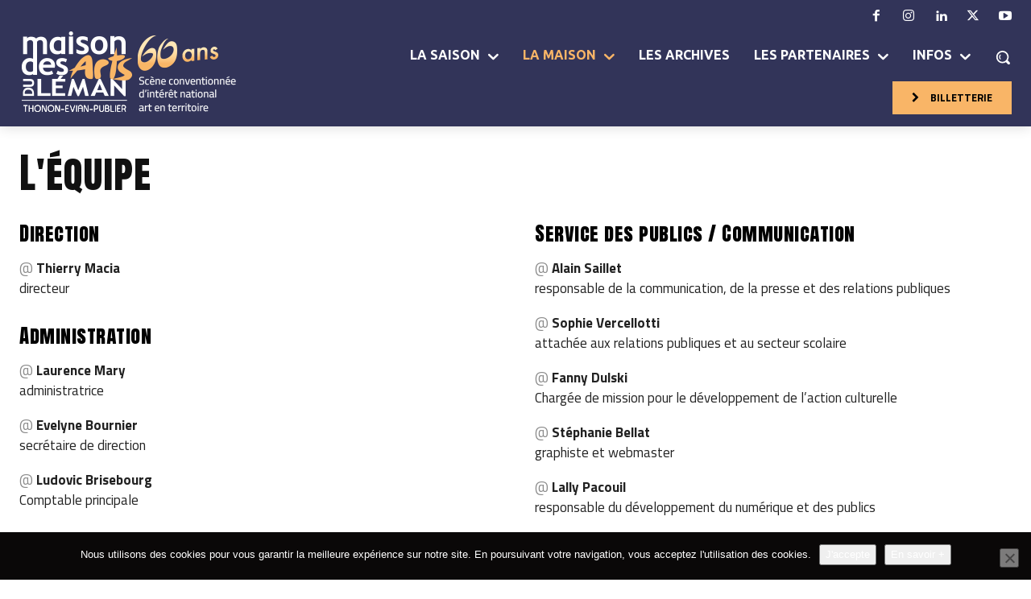

--- FILE ---
content_type: text/html; charset=UTF-8
request_url: https://mal-thonon.org/lequipe/
body_size: 58747
content:
<!doctype html >
<!--[if IE 8]>    <html class="ie8" lang="en"> <![endif]-->
<!--[if IE 9]>    <html class="ie9" lang="en"> <![endif]-->
<!--[if gt IE 8]><!--> <html lang="fr-FR"> <!--<![endif]-->
<head>
<title>L&#039;équipe de la Maison des Arts du Léman, Thonon</title>
<meta charset="UTF-8" />
<meta name="viewport" content="width=device-width, initial-scale=1.0">
<link rel="pingback" href="https://mal-thonon.org/xmlrpc.php" />
<meta name='robots' content='index, follow, max-image-preview:large, max-snippet:-1, max-video-preview:-1' />
<link rel="icon" type="image/png" href="https://mal-thonon.org/wp-content/uploads/2015/04/MAL_new3.png">
<!-- This site is optimized with the Yoast SEO plugin v26.7 - https://yoast.com/wordpress/plugins/seo/ -->
<meta name="description" content="Sevice administratif / Service communication et relations publiques / Service des publics, billetterie / Service technique / Intermittents" />
<link rel="canonical" href="https://mal-thonon.org/lequipe/" />
<meta property="og:locale" content="fr_FR" />
<meta property="og:type" content="article" />
<meta property="og:title" content="L&#039;équipe de la Maison des Arts du Léman, Thonon" />
<meta property="og:description" content="Sevice administratif / Service communication et relations publiques / Service des publics, billetterie / Service technique / Intermittents" />
<meta property="og:url" content="https://mal-thonon.org/lequipe/" />
<meta property="og:site_name" content="Maison des Arts du Léman" />
<meta property="article:publisher" content="https://www.facebook.com/malthonon/" />
<meta property="article:modified_time" content="2026-01-07T15:27:08+00:00" />
<meta property="og:image" content="https://mal-thonon.org/wp-content/uploads/2016/01/logomal.jpg" />
<meta property="og:image:width" content="1092" />
<meta property="og:image:height" content="898" />
<meta property="og:image:type" content="image/jpeg" />
<meta name="twitter:card" content="summary_large_image" />
<meta name="twitter:site" content="@Maison_des_arts" />
<meta name="twitter:label1" content="Durée de lecture estimée" />
<meta name="twitter:data1" content="2 minutes" />
<script type="application/ld+json" class="yoast-schema-graph">{"@context":"https://schema.org","@graph":[{"@type":"WebPage","@id":"https://mal-thonon.org/lequipe/","url":"https://mal-thonon.org/lequipe/","name":"L'équipe de la Maison des Arts du Léman, Thonon","isPartOf":{"@id":"https://mal-thonon.org/#website"},"primaryImageOfPage":{"@id":"https://mal-thonon.org/lequipe/#primaryimage"},"image":{"@id":"https://mal-thonon.org/lequipe/#primaryimage"},"thumbnailUrl":"https://mal-thonon.org/wp-content/uploads/2016/01/logomal.jpg","datePublished":"2015-04-07T12:51:56+00:00","dateModified":"2026-01-07T15:27:08+00:00","description":"Sevice administratif / Service communication et relations publiques / Service des publics, billetterie / Service technique / Intermittents","breadcrumb":{"@id":"https://mal-thonon.org/lequipe/#breadcrumb"},"inLanguage":"fr-FR","potentialAction":[{"@type":"ReadAction","target":["https://mal-thonon.org/lequipe/"]}]},{"@type":"ImageObject","inLanguage":"fr-FR","@id":"https://mal-thonon.org/lequipe/#primaryimage","url":"https://mal-thonon.org/wp-content/uploads/2016/01/logomal.jpg","contentUrl":"https://mal-thonon.org/wp-content/uploads/2016/01/logomal.jpg","width":1092,"height":898},{"@type":"BreadcrumbList","@id":"https://mal-thonon.org/lequipe/#breadcrumb","itemListElement":[{"@type":"ListItem","position":1,"name":"Accueil","item":"https://mal-thonon.org/"},{"@type":"ListItem","position":2,"name":"L&rsquo;équipe"}]},{"@type":"WebSite","@id":"https://mal-thonon.org/#website","url":"https://mal-thonon.org/","name":"Maison des Arts du Léman","description":"Scène d&#039;intérêt national art en terrtoire","publisher":{"@id":"https://mal-thonon.org/#organization"},"potentialAction":[{"@type":"SearchAction","target":{"@type":"EntryPoint","urlTemplate":"https://mal-thonon.org/?s={search_term_string}"},"query-input":{"@type":"PropertyValueSpecification","valueRequired":true,"valueName":"search_term_string"}}],"inLanguage":"fr-FR"},{"@type":"Organization","@id":"https://mal-thonon.org/#organization","name":"Maison des Arts du Léman","url":"https://mal-thonon.org/","logo":{"@type":"ImageObject","inLanguage":"fr-FR","@id":"https://mal-thonon.org/#/schema/logo/image/","url":"https://mal-thonon.org/wp-content/uploads/2016/01/logomal.jpg","contentUrl":"https://mal-thonon.org/wp-content/uploads/2016/01/logomal.jpg","width":1092,"height":898,"caption":"Maison des Arts du Léman"},"image":{"@id":"https://mal-thonon.org/#/schema/logo/image/"},"sameAs":["https://www.facebook.com/malthonon/","https://x.com/Maison_des_arts","https://www.instagram.com/maison_des_arts_du_leman/","https://www.linkedin.com/company/maison-des-arts-du-leman/","https://www.youtube.com/channel/UCEg4c6kNuxMPKGDRM2eTWOA"]}]}</script>
<!-- / Yoast SEO plugin. -->
<script type='application/javascript'  id='pys-version-script'>console.log('PixelYourSite Free version 11.1.5.2');</script>
<link rel='dns-prefetch' href='//fonts.googleapis.com' />
<link rel="alternate" type="application/rss+xml" title="Maison des Arts du Léman &raquo; Flux" href="https://mal-thonon.org/feed/" />
<link rel="alternate" type="application/rss+xml" title="Maison des Arts du Léman &raquo; Flux des commentaires" href="https://mal-thonon.org/comments/feed/" />
<link rel="alternate" title="oEmbed (JSON)" type="application/json+oembed" href="https://mal-thonon.org/wp-json/oembed/1.0/embed?url=https%3A%2F%2Fmal-thonon.org%2Flequipe%2F" />
<link rel="alternate" title="oEmbed (XML)" type="text/xml+oembed" href="https://mal-thonon.org/wp-json/oembed/1.0/embed?url=https%3A%2F%2Fmal-thonon.org%2Flequipe%2F&#038;format=xml" />
<style id='wp-img-auto-sizes-contain-inline-css' type='text/css'>
img:is([sizes=auto i],[sizes^="auto," i]){contain-intrinsic-size:3000px 1500px}
/*# sourceURL=wp-img-auto-sizes-contain-inline-css */
</style>
<style id='wp-emoji-styles-inline-css' type='text/css'>
img.wp-smiley, img.emoji {
display: inline !important;
border: none !important;
box-shadow: none !important;
height: 1em !important;
width: 1em !important;
margin: 0 0.07em !important;
vertical-align: -0.1em !important;
background: none !important;
padding: 0 !important;
}
/*# sourceURL=wp-emoji-styles-inline-css */
</style>
<style id='classic-theme-styles-inline-css' type='text/css'>
/**
* These rules are needed for backwards compatibility.
* They should match the button element rules in the base theme.json file.
*/
.wp-block-button__link {
color: #ffffff;
background-color: #32373c;
border-radius: 9999px; /* 100% causes an oval, but any explicit but really high value retains the pill shape. */
/* This needs a low specificity so it won't override the rules from the button element if defined in theme.json. */
box-shadow: none;
text-decoration: none;
/* The extra 2px are added to size solids the same as the outline versions.*/
padding: calc(0.667em + 2px) calc(1.333em + 2px);
font-size: 1.125em;
}
.wp-block-file__button {
background: #32373c;
color: #ffffff;
text-decoration: none;
}
/*# sourceURL=/wp-includes/css/classic-themes.css */
</style>
<!-- <link rel='stylesheet' id='dashicons-css' href='https://mal-thonon.org/wp-includes/css/dashicons.css?ver=6.9' type='text/css' media='all' /> -->
<!-- <link rel='stylesheet' id='contact-form-7-css' href='https://mal-thonon.org/wp-content/plugins/contact-form-7/includes/css/styles.css?ver=6.1.4' type='text/css' media='all' /> -->
<!-- <link rel='stylesheet' id='cookie-notice-front-css' href='https://mal-thonon.org/wp-content/plugins/cookie-notice/css/front.css?ver=2.5.11' type='text/css' media='all' /> -->
<!-- <link rel='stylesheet' id='td-plugin-multi-purpose-css' href='https://mal-thonon.org/wp-content/plugins/td-composer/td-multi-purpose/style.css?ver=7cd248d7ca13c255207c3f8b916c3f00' type='text/css' media='all' /> -->
<link rel="stylesheet" type="text/css" href="//mal-thonon.org/wp-content/cache/wpfc-minified/2m5kojs3/dtnsj.css" media="all"/>
<link rel='stylesheet' id='google-fonts-style-css' href='https://fonts.googleapis.com/css?family=Titillium+Web%3A400%2C100%2C100italic%2C200%2C200italic%2C300%2C300italic%2C400italic%2C500%2C500italic%2C600%2C600italic%2C700%2C700italic%2C800%2C800italic%2C900%2C900italic%7CUbuntu%3A400%2C100%2C100italic%2C200%2C200italic%2C300%2C300italic%2C400italic%2C500%2C500italic%2C600%2C600italic%2C700%2C700italic%2C800%2C800italic%2C900%2C900italic%7CAnton+SC%3A400%2C100%2C100italic%2C200%2C200italic%2C300%2C300italic%2C400italic%2C500%2C500italic%2C600%2C600italic%2C700%2C700italic%2C800%2C800italic%2C900%2C900italic%7COpen+Sans%3A400%2C600%2C700%2C100%2C100italic%2C200%2C200italic%2C300%2C300italic%2C400italic%2C500%2C500italic%2C600italic%2C700italic%2C800%2C800italic%2C900%2C900italic%7CRoboto%3A400%2C600%2C700%2C100%2C100italic%2C200%2C200italic%2C300%2C300italic%2C400italic%2C500%2C500italic%2C600italic%2C700italic%2C800%2C800italic%2C900%2C900italic%7CUbuntu%3A700%2C400%7CRoboto+Condensed%3A800%2C700%2C400%7CVolkhov%3A400%7CMontserrat%3A400%2C700%2C800%7CAnton%3A400%7CTitillium+Web%3A700%2C400%7CBitter%3A600%2C400%7CAnton+SC%3A400&#038;display=swap&#038;ver=12.7.3' type='text/css' media='all' />
<!-- <link rel='stylesheet' id='fancybox-css' href='https://mal-thonon.org/wp-content/plugins/easy-fancybox/fancybox/1.5.4/jquery.fancybox.min.css?ver=6.9' type='text/css' media='screen' /> -->
<link rel="stylesheet" type="text/css" href="//mal-thonon.org/wp-content/cache/wpfc-minified/6llas5p9/fjwj3.css" media="screen"/>
<!-- <link rel='stylesheet' id='font_awesome-css' href='https://mal-thonon.org/wp-content/plugins/td-composer/assets/fonts/font-awesome/font-awesome.css?ver=7cd248d7ca13c255207c3f8b916c3f00' type='text/css' media='all' /> -->
<!-- <link rel='stylesheet' id='td-theme-css' href='https://mal-thonon.org/wp-content/themes/Newspaper/style.css?ver=12.7.3' type='text/css' media='all' /> -->
<link rel="stylesheet" type="text/css" href="//mal-thonon.org/wp-content/cache/wpfc-minified/7w46dmp4/dg939.css" media="all"/>
<style id='td-theme-inline-css' type='text/css'>@media (max-width:767px){.td-header-desktop-wrap{display:none}}@media (min-width:767px){.td-header-mobile-wrap{display:none}}</style>
<!-- <link rel='stylesheet' id='td-legacy-framework-front-style-css' href='https://mal-thonon.org/wp-content/plugins/td-composer/legacy/Newspaper/assets/css/td_legacy_main.css?ver=7cd248d7ca13c255207c3f8b916c3f00' type='text/css' media='all' /> -->
<!-- <link rel='stylesheet' id='td-standard-pack-framework-front-style-css' href='https://mal-thonon.org/wp-content/plugins/td-standard-pack/Newspaper/assets/css/td_standard_pack_main.css?ver=c12e6da63ed2f212e87e44e5e9b9a302' type='text/css' media='all' /> -->
<!-- <link rel='stylesheet' id='tdb_style_cloud_templates_front-css' href='https://mal-thonon.org/wp-content/plugins/td-cloud-library/assets/css/tdb_main.css?ver=6127d3b6131f900b2e62bb855b13dc3b' type='text/css' media='all' /> -->
<link rel="stylesheet" type="text/css" href="//mal-thonon.org/wp-content/cache/wpfc-minified/lwszbd2a/fjwj3.css" media="all"/>
<script type="text/javascript" id="cookie-notice-front-js-before">
/* <![CDATA[ */
var cnArgs = {"ajaxUrl":"https:\/\/mal-thonon.org\/wp-admin\/admin-ajax.php","nonce":"704255cc17","hideEffect":"slide","position":"bottom","onScroll":false,"onScrollOffset":100,"onClick":false,"cookieName":"cookie_notice_accepted","cookieTime":31536000,"cookieTimeRejected":2592000,"globalCookie":false,"redirection":false,"cache":true,"revokeCookies":false,"revokeCookiesOpt":"automatic"};
//# sourceURL=cookie-notice-front-js-before
/* ]]> */
</script>
<script src='//mal-thonon.org/wp-content/cache/wpfc-minified/7mpat5b1/af7to.js' type="text/javascript"></script>
<!-- <script type="text/javascript" src="https://mal-thonon.org/wp-content/plugins/cookie-notice/js/front.js?ver=2.5.11" id="cookie-notice-front-js"></script> -->
<script type="text/javascript" id="jquery-core-js-extra">
/* <![CDATA[ */
var aagb_local_object = {"ajax_url":"https://mal-thonon.org/wp-admin/admin-ajax.php","nonce":"00d3016e0d","licensing":"","assets":"https://mal-thonon.org/wp-content/plugins/advanced-accordion-block/assets/"};
//# sourceURL=jquery-core-js-extra
/* ]]> */
</script>
<script src='//mal-thonon.org/wp-content/cache/wpfc-minified/87gb52nd/fjwj3.js' type="text/javascript"></script>
<!-- <script type="text/javascript" src="https://mal-thonon.org/wp-includes/js/jquery/jquery.js?ver=3.7.1" id="jquery-core-js"></script> -->
<!-- <script type="text/javascript" src="https://mal-thonon.org/wp-includes/js/jquery/jquery-migrate.js?ver=3.4.1" id="jquery-migrate-js"></script> -->
<script type="text/javascript" id="3d-flip-book-client-locale-loader-js-extra">
/* <![CDATA[ */
var FB3D_CLIENT_LOCALE = {"ajaxurl":"https://mal-thonon.org/wp-admin/admin-ajax.php","dictionary":{"Table of contents":"Table of contents","Close":"Close","Bookmarks":"Bookmarks","Thumbnails":"Thumbnails","Search":"Search","Share":"Share","Facebook":"Facebook","Twitter":"Twitter","Email":"Email","Play":"Play","Previous page":"Previous page","Next page":"Next page","Zoom in":"Zoom in","Zoom out":"Zoom out","Fit view":"Fit view","Auto play":"Auto play","Full screen":"Full screen","More":"More","Smart pan":"Smart pan","Single page":"Single page","Sounds":"Sounds","Stats":"Stats","Print":"Print","Download":"Download","Goto first page":"Goto first page","Goto last page":"Goto last page"},"images":"https://mal-thonon.org/wp-content/plugins/interactive-3d-flipbook-powered-physics-engine/assets/images/","jsData":{"urls":[],"posts":{"ids_mis":[],"ids":[]},"pages":[],"firstPages":[],"bookCtrlProps":[],"bookTemplates":[]},"key":"3d-flip-book","pdfJS":{"pdfJsLib":"https://mal-thonon.org/wp-content/plugins/interactive-3d-flipbook-powered-physics-engine/assets/js/pdf.min.js?ver=4.3.136","pdfJsWorker":"https://mal-thonon.org/wp-content/plugins/interactive-3d-flipbook-powered-physics-engine/assets/js/pdf.worker.js?ver=4.3.136","stablePdfJsLib":"https://mal-thonon.org/wp-content/plugins/interactive-3d-flipbook-powered-physics-engine/assets/js/stable/pdf.min.js?ver=2.5.207","stablePdfJsWorker":"https://mal-thonon.org/wp-content/plugins/interactive-3d-flipbook-powered-physics-engine/assets/js/stable/pdf.worker.js?ver=2.5.207","pdfJsCMapUrl":"https://mal-thonon.org/wp-content/plugins/interactive-3d-flipbook-powered-physics-engine/assets/cmaps/"},"cacheurl":"https://mal-thonon.org/wp-content/uploads/3d-flip-book/cache/","pluginsurl":"https://mal-thonon.org/wp-content/plugins/","pluginurl":"https://mal-thonon.org/wp-content/plugins/interactive-3d-flipbook-powered-physics-engine/","thumbnailSize":{"width":"150","height":"150"},"version":"1.16.17"};
//# sourceURL=3d-flip-book-client-locale-loader-js-extra
/* ]]> */
</script>
<script src='//mal-thonon.org/wp-content/cache/wpfc-minified/dgnuzzug/81br8.js' type="text/javascript"></script>
<!-- <script type="text/javascript" src="https://mal-thonon.org/wp-content/plugins/interactive-3d-flipbook-powered-physics-engine/assets/js/client-locale-loader.js?ver=1.16.17" id="3d-flip-book-client-locale-loader-js" async="async" data-wp-strategy="async"></script> -->
<!-- <script type="text/javascript" src="https://mal-thonon.org/wp-content/plugins/pixelyoursite/dist/scripts/jquery.bind-first-0.2.3.min.js?ver=0.2.3" id="jquery-bind-first-js"></script> -->
<!-- <script type="text/javascript" src="https://mal-thonon.org/wp-content/plugins/pixelyoursite/dist/scripts/js.cookie-2.1.3.min.js?ver=2.1.3" id="js-cookie-pys-js"></script> -->
<!-- <script type="text/javascript" src="https://mal-thonon.org/wp-content/plugins/pixelyoursite/dist/scripts/tld.min.js?ver=2.3.1" id="js-tld-js"></script> -->
<script type="text/javascript" id="pys-js-extra">
/* <![CDATA[ */
var pysOptions = {"staticEvents":{"facebook":{"init_event":[{"delay":0,"type":"static","ajaxFire":false,"name":"PageView","pixelIds":["1084194911985001"],"eventID":"fd6d27a1-9c49-4b0a-8190-bad681d1559c","params":{"page_title":"L'\u00e9quipe","post_type":"page","post_id":202,"plugin":"PixelYourSite","user_role":"guest","event_url":"mal-thonon.org/lequipe/"},"e_id":"init_event","ids":[],"hasTimeWindow":false,"timeWindow":0,"woo_order":"","edd_order":""}]}},"dynamicEvents":{"automatic_event_form":{"facebook":{"delay":0,"type":"dyn","name":"Form","pixelIds":["1084194911985001"],"eventID":"afb2fa4e-804f-4612-b107-1930a21dd2f6","params":{"page_title":"L'\u00e9quipe","post_type":"page","post_id":202,"plugin":"PixelYourSite","user_role":"guest","event_url":"mal-thonon.org/lequipe/"},"e_id":"automatic_event_form","ids":[],"hasTimeWindow":false,"timeWindow":0,"woo_order":"","edd_order":""}},"automatic_event_download":{"facebook":{"delay":0,"type":"dyn","name":"Download","extensions":["","doc","exe","js","pdf","ppt","tgz","zip","xls"],"pixelIds":["1084194911985001"],"eventID":"ee50f5a0-852f-48e8-b9b9-e689af9ff50b","params":{"page_title":"L'\u00e9quipe","post_type":"page","post_id":202,"plugin":"PixelYourSite","user_role":"guest","event_url":"mal-thonon.org/lequipe/"},"e_id":"automatic_event_download","ids":[],"hasTimeWindow":false,"timeWindow":0,"woo_order":"","edd_order":""}},"automatic_event_comment":{"facebook":{"delay":0,"type":"dyn","name":"Comment","pixelIds":["1084194911985001"],"eventID":"375a7b4e-ea40-44b4-ab8b-b942fbff3b24","params":{"page_title":"L'\u00e9quipe","post_type":"page","post_id":202,"plugin":"PixelYourSite","user_role":"guest","event_url":"mal-thonon.org/lequipe/"},"e_id":"automatic_event_comment","ids":[],"hasTimeWindow":false,"timeWindow":0,"woo_order":"","edd_order":""}}},"triggerEvents":[],"triggerEventTypes":[],"facebook":{"pixelIds":["1084194911985001"],"advancedMatching":[],"advancedMatchingEnabled":false,"removeMetadata":false,"wooVariableAsSimple":false,"serverApiEnabled":false,"wooCRSendFromServer":false,"send_external_id":null,"enabled_medical":false,"do_not_track_medical_param":["event_url","post_title","page_title","landing_page","content_name","categories","category_name","tags"],"meta_ldu":false},"debug":"","siteUrl":"https://mal-thonon.org","ajaxUrl":"https://mal-thonon.org/wp-admin/admin-ajax.php","ajax_event":"aff7e3107c","enable_remove_download_url_param":"1","cookie_duration":"7","last_visit_duration":"60","enable_success_send_form":"","ajaxForServerEvent":"1","ajaxForServerStaticEvent":"1","useSendBeacon":"1","send_external_id":"1","external_id_expire":"180","track_cookie_for_subdomains":"1","google_consent_mode":"1","gdpr":{"ajax_enabled":false,"all_disabled_by_api":false,"facebook_disabled_by_api":false,"analytics_disabled_by_api":false,"google_ads_disabled_by_api":false,"pinterest_disabled_by_api":false,"bing_disabled_by_api":false,"reddit_disabled_by_api":false,"externalID_disabled_by_api":false,"facebook_prior_consent_enabled":true,"analytics_prior_consent_enabled":true,"google_ads_prior_consent_enabled":null,"pinterest_prior_consent_enabled":true,"bing_prior_consent_enabled":true,"cookiebot_integration_enabled":false,"cookiebot_facebook_consent_category":"marketing","cookiebot_analytics_consent_category":"statistics","cookiebot_tiktok_consent_category":"marketing","cookiebot_google_ads_consent_category":"marketing","cookiebot_pinterest_consent_category":"marketing","cookiebot_bing_consent_category":"marketing","consent_magic_integration_enabled":false,"real_cookie_banner_integration_enabled":false,"cookie_notice_integration_enabled":false,"cookie_law_info_integration_enabled":false,"analytics_storage":{"enabled":true,"value":"granted","filter":false},"ad_storage":{"enabled":true,"value":"granted","filter":false},"ad_user_data":{"enabled":true,"value":"granted","filter":false},"ad_personalization":{"enabled":true,"value":"granted","filter":false}},"cookie":{"disabled_all_cookie":false,"disabled_start_session_cookie":false,"disabled_advanced_form_data_cookie":false,"disabled_landing_page_cookie":false,"disabled_first_visit_cookie":false,"disabled_trafficsource_cookie":false,"disabled_utmTerms_cookie":false,"disabled_utmId_cookie":false},"tracking_analytics":{"TrafficSource":"google.com","TrafficLanding":"https://mal-thonon.org/theatre-maurice-novarina-thonon/","TrafficUtms":[],"TrafficUtmsId":[]},"GATags":{"ga_datalayer_type":"default","ga_datalayer_name":"dataLayerPYS"},"woo":{"enabled":false},"edd":{"enabled":false},"cache_bypass":"1767799692"};
//# sourceURL=pys-js-extra
/* ]]> */
</script>
<script src='//mal-thonon.org/wp-content/cache/wpfc-minified/9ltfaz3z/fjwj3.js' type="text/javascript"></script>
<!-- <script type="text/javascript" src="https://mal-thonon.org/wp-content/plugins/pixelyoursite/dist/scripts/public.js?ver=11.1.5.2" id="pys-js"></script> -->
<link rel="https://api.w.org/" href="https://mal-thonon.org/wp-json/" /><link rel="alternate" title="JSON" type="application/json" href="https://mal-thonon.org/wp-json/wp/v2/pages/202" /><link rel="EditURI" type="application/rsd+xml" title="RSD" href="https://mal-thonon.org/xmlrpc.php?rsd" />
<meta name="generator" content="WordPress 6.9" />
<link rel='shortlink' href='https://mal-thonon.org/?p=202' />
<style type='text/css'>
.grecaptcha-badge {
visibility: hidden !important;
}
#bscaptcha {
font-size: 12px;
margin-bottom: 15px;
}
</style>
<script>
window.tdb_global_vars = {"wpRestUrl":"https:\/\/mal-thonon.org\/wp-json\/","permalinkStructure":"\/%postname%\/"};
window.tdb_p_autoload_vars = {"isAjax":false,"isAdminBarShowing":false,"autoloadStatus":"off","origPostEditUrl":null};
</script>
<style id="tdb-global-colors">:root{--ev-black:#0c1b1a;--ev-white:#FFFFFF;--ev-primary:#38EBE7;--ev-accent:#47cac5;--ev-primary-light:#B0F7F3;--ev-alternate:#8fdbd9;--ev-bg-grey:#f3f4f6;--ev-bg-grey-alt:#eaecee;--ev-bg-grey-neutral:#dbdcdf;--ev-blue-1:#7AB3ED;--ev-blue-2:#b5d6f7;--ev-rose-1:#f7c4c1;--ev-rose-2:#e5847f;--ev-dark-1:#3B6F6C;--ev-dark-2:#183533;--wm-black:#000000;--wm-white:#FFFFFF;--wm-primary:#ff5f45;--wm-primary-dark:#ea3c1f;--wm-primary-bright:#ffb3a6;--wm-light-grey:#f2f2f2;--wm-med-grey:#e9e9e9;--wm-excerpt-grey:#9A9A9A;--doc-custom-color-1:#3A454E;--doc-custom-color-2:#2cc8b3;--doc-custom-color-3:#9BA1A8;--doc-custom-color-4:#eff3f4;--doc-custom-color-5:#f7f9f9}</style>
<style id="tdb-global-fonts">
:root{--ev-accent-font:Fahkwang;--ev-primary-font:Plus Jakarta Sans;--kanit:Kanit;--sans-serif:Hanken Grotesk;--anton:Anton;}
</style>
<meta name="generator" content="Powered by Slider Revolution 6.7.10 - responsive, Mobile-Friendly Slider Plugin for WordPress with comfortable drag and drop interface." />
<!-- JS generated by theme -->
<script type="text/javascript" id="td-generated-header-js">
var tdBlocksArray = []; //here we store all the items for the current page
// td_block class - each ajax block uses a object of this class for requests
function tdBlock() {
this.id = '';
this.block_type = 1; //block type id (1-234 etc)
this.atts = '';
this.td_column_number = '';
this.td_current_page = 1; //
this.post_count = 0; //from wp
this.found_posts = 0; //from wp
this.max_num_pages = 0; //from wp
this.td_filter_value = ''; //current live filter value
this.is_ajax_running = false;
this.td_user_action = ''; // load more or infinite loader (used by the animation)
this.header_color = '';
this.ajax_pagination_infinite_stop = ''; //show load more at page x
}
// td_js_generator - mini detector
( function () {
var htmlTag = document.getElementsByTagName("html")[0];
if ( navigator.userAgent.indexOf("MSIE 10.0") > -1 ) {
htmlTag.className += ' ie10';
}
if ( !!navigator.userAgent.match(/Trident.*rv\:11\./) ) {
htmlTag.className += ' ie11';
}
if ( navigator.userAgent.indexOf("Edge") > -1 ) {
htmlTag.className += ' ieEdge';
}
if ( /(iPad|iPhone|iPod)/g.test(navigator.userAgent) ) {
htmlTag.className += ' td-md-is-ios';
}
var user_agent = navigator.userAgent.toLowerCase();
if ( user_agent.indexOf("android") > -1 ) {
htmlTag.className += ' td-md-is-android';
}
if ( -1 !== navigator.userAgent.indexOf('Mac OS X')  ) {
htmlTag.className += ' td-md-is-os-x';
}
if ( /chrom(e|ium)/.test(navigator.userAgent.toLowerCase()) ) {
htmlTag.className += ' td-md-is-chrome';
}
if ( -1 !== navigator.userAgent.indexOf('Firefox') ) {
htmlTag.className += ' td-md-is-firefox';
}
if ( -1 !== navigator.userAgent.indexOf('Safari') && -1 === navigator.userAgent.indexOf('Chrome') ) {
htmlTag.className += ' td-md-is-safari';
}
if( -1 !== navigator.userAgent.indexOf('IEMobile') ){
htmlTag.className += ' td-md-is-iemobile';
}
})();
var tdLocalCache = {};
( function () {
"use strict";
tdLocalCache = {
data: {},
remove: function (resource_id) {
delete tdLocalCache.data[resource_id];
},
exist: function (resource_id) {
return tdLocalCache.data.hasOwnProperty(resource_id) && tdLocalCache.data[resource_id] !== null;
},
get: function (resource_id) {
return tdLocalCache.data[resource_id];
},
set: function (resource_id, cachedData) {
tdLocalCache.remove(resource_id);
tdLocalCache.data[resource_id] = cachedData;
}
};
})();
var td_viewport_interval_list=[{"limitBottom":767,"sidebarWidth":228},{"limitBottom":1018,"sidebarWidth":300},{"limitBottom":1140,"sidebarWidth":324}];
var td_animation_stack_effect="type2";
var tds_animation_stack=true;
var td_animation_stack_specific_selectors=".entry-thumb, img[class*=\"wp-image-\"], a.td-sml-link-to-image > img, .td-lazy-img";
var td_animation_stack_general_selectors=".td-animation-stack .entry-thumb, .post .entry-thumb, .post img[class*=\"wp-image-\"], a.td-sml-link-to-image > img, .td-animation-stack .td-lazy-img";
var tdc_is_installed="yes";
var tdc_domain_active=false;
var td_ajax_url="https:\/\/mal-thonon.org\/wp-admin\/admin-ajax.php?td_theme_name=Newspaper&v=12.7.3";
var td_get_template_directory_uri="https:\/\/mal-thonon.org\/wp-content\/plugins\/td-composer\/legacy\/common";
var tds_snap_menu="smart_snap_mobile";
var tds_logo_on_sticky="show_header_logo";
var tds_header_style="7";
var td_please_wait="S'il vous pla\u00eet patienter ...";
var td_email_user_pass_incorrect="Utilisateur ou mot de passe incorrect!";
var td_email_user_incorrect="E-mail ou nom d'utilisateur incorrect !";
var td_email_incorrect="Email incorrect !";
var td_user_incorrect="Username incorrect!";
var td_email_user_empty="Email or username empty!";
var td_pass_empty="Pass empty!";
var td_pass_pattern_incorrect="Invalid Pass Pattern!";
var td_retype_pass_incorrect="Retyped Pass incorrect!";
var tds_more_articles_on_post_enable="";
var tds_more_articles_on_post_time_to_wait="";
var tds_more_articles_on_post_pages_distance_from_top=0;
var tds_captcha="";
var tds_theme_color_site_wide="#8a8a8a";
var tds_smart_sidebar="";
var tdThemeName="Newspaper";
var tdThemeNameWl="Newspaper";
var td_magnific_popup_translation_tPrev="Pr\u00e9c\u00e9dente (fl\u00e8che gauche)";
var td_magnific_popup_translation_tNext="Suivante (fl\u00e8che droite)";
var td_magnific_popup_translation_tCounter="%curr% sur %total%";
var td_magnific_popup_translation_ajax_tError="Le contenu de %url% pas pu \u00eatre charg\u00e9.";
var td_magnific_popup_translation_image_tError="L'image #%curr% pas pu \u00eatre charg\u00e9e.";
var tdBlockNonce="7ea9aeb85a";
var tdMobileMenu="enabled";
var tdMobileSearch="enabled";
var tdDateNamesI18n={"month_names":["janvier","f\u00e9vrier","mars","avril","mai","juin","juillet","ao\u00fbt","septembre","octobre","novembre","d\u00e9cembre"],"month_names_short":["Jan","F\u00e9v","Mar","Avr","Mai","Juin","Juil","Ao\u00fbt","Sep","Oct","Nov","D\u00e9c"],"day_names":["dimanche","lundi","mardi","mercredi","jeudi","vendredi","samedi"],"day_names_short":["dim","lun","mar","mer","jeu","ven","sam"]};
var tdb_modal_confirm="Sauvegarder";
var tdb_modal_cancel="Annuler";
var tdb_modal_confirm_alt="Oui";
var tdb_modal_cancel_alt="Non";
var td_deploy_mode="deploy";
var td_ad_background_click_link="";
var td_ad_background_click_target="";
</script>
<!-- Global site tag (gtag.js) - Google Analytics -->
<script async src="https://www.googletagmanager.com/gtag/js?id=UA-63697720-1"></script>
<script>
window.dataLayer = window.dataLayer || [];
function gtag(){dataLayer.push(arguments);}
gtag('js', new Date());
gtag('config', 'UA-63697720-1');
</script>
<script>
(function(w,d,s,l,i){w[l]=w[l]||[];w[l].push({'gtm.start':
new Date().getTime(),event:'gtm.js'});var f=d.getElementsByTagName(s)[0],
j=d.createElement(s),dl=l!='dataLayer'?'&l='+l:'';j.async=true;j.src=
'https://www.googletagmanager.com/gtm.js?id='+i+dl;f.parentNode.insertBefore(j,f);
})(window,document,'script','dataLayer','GTM-WMQRD4W');
</script><script>function setREVStartSize(e){
//window.requestAnimationFrame(function() {
window.RSIW = window.RSIW===undefined ? window.innerWidth : window.RSIW;
window.RSIH = window.RSIH===undefined ? window.innerHeight : window.RSIH;
try {
var pw = document.getElementById(e.c).parentNode.offsetWidth,
newh;
pw = pw===0 || isNaN(pw) || (e.l=="fullwidth" || e.layout=="fullwidth") ? window.RSIW : pw;
e.tabw = e.tabw===undefined ? 0 : parseInt(e.tabw);
e.thumbw = e.thumbw===undefined ? 0 : parseInt(e.thumbw);
e.tabh = e.tabh===undefined ? 0 : parseInt(e.tabh);
e.thumbh = e.thumbh===undefined ? 0 : parseInt(e.thumbh);
e.tabhide = e.tabhide===undefined ? 0 : parseInt(e.tabhide);
e.thumbhide = e.thumbhide===undefined ? 0 : parseInt(e.thumbhide);
e.mh = e.mh===undefined || e.mh=="" || e.mh==="auto" ? 0 : parseInt(e.mh,0);
if(e.layout==="fullscreen" || e.l==="fullscreen")
newh = Math.max(e.mh,window.RSIH);
else{
e.gw = Array.isArray(e.gw) ? e.gw : [e.gw];
for (var i in e.rl) if (e.gw[i]===undefined || e.gw[i]===0) e.gw[i] = e.gw[i-1];
e.gh = e.el===undefined || e.el==="" || (Array.isArray(e.el) && e.el.length==0)? e.gh : e.el;
e.gh = Array.isArray(e.gh) ? e.gh : [e.gh];
for (var i in e.rl) if (e.gh[i]===undefined || e.gh[i]===0) e.gh[i] = e.gh[i-1];
var nl = new Array(e.rl.length),
ix = 0,
sl;
e.tabw = e.tabhide>=pw ? 0 : e.tabw;
e.thumbw = e.thumbhide>=pw ? 0 : e.thumbw;
e.tabh = e.tabhide>=pw ? 0 : e.tabh;
e.thumbh = e.thumbhide>=pw ? 0 : e.thumbh;
for (var i in e.rl) nl[i] = e.rl[i]<window.RSIW ? 0 : e.rl[i];
sl = nl[0];
for (var i in nl) if (sl>nl[i] && nl[i]>0) { sl = nl[i]; ix=i;}
var m = pw>(e.gw[ix]+e.tabw+e.thumbw) ? 1 : (pw-(e.tabw+e.thumbw)) / (e.gw[ix]);
newh =  (e.gh[ix] * m) + (e.tabh + e.thumbh);
}
var el = document.getElementById(e.c);
if (el!==null && el) el.style.height = newh+"px";
el = document.getElementById(e.c+"_wrapper");
if (el!==null && el) {
el.style.height = newh+"px";
el.style.display = "block";
}
} catch(e){
console.log("Failure at Presize of Slider:" + e)
}
//});
};</script>
<!-- Button style compiled by theme -->
<style>.tdm-btn-style1{background-color:#8a8a8a}.tdm-btn-style2:before{border-color:#8a8a8a}.tdm-btn-style2{color:#8a8a8a}.tdm-btn-style3{-webkit-box-shadow:0 2px 16px #8a8a8a;-moz-box-shadow:0 2px 16px #8a8a8a;box-shadow:0 2px 16px #8a8a8a}.tdm-btn-style3:hover{-webkit-box-shadow:0 4px 26px #8a8a8a;-moz-box-shadow:0 4px 26px #8a8a8a;box-shadow:0 4px 26px #8a8a8a}</style>
<style id="tdw-css-placeholder"></style><style id='global-styles-inline-css' type='text/css'>
:root{--wp--preset--aspect-ratio--square: 1;--wp--preset--aspect-ratio--4-3: 4/3;--wp--preset--aspect-ratio--3-4: 3/4;--wp--preset--aspect-ratio--3-2: 3/2;--wp--preset--aspect-ratio--2-3: 2/3;--wp--preset--aspect-ratio--16-9: 16/9;--wp--preset--aspect-ratio--9-16: 9/16;--wp--preset--color--black: #000000;--wp--preset--color--cyan-bluish-gray: #abb8c3;--wp--preset--color--white: #ffffff;--wp--preset--color--pale-pink: #f78da7;--wp--preset--color--vivid-red: #cf2e2e;--wp--preset--color--luminous-vivid-orange: #ff6900;--wp--preset--color--luminous-vivid-amber: #fcb900;--wp--preset--color--light-green-cyan: #7bdcb5;--wp--preset--color--vivid-green-cyan: #00d084;--wp--preset--color--pale-cyan-blue: #8ed1fc;--wp--preset--color--vivid-cyan-blue: #0693e3;--wp--preset--color--vivid-purple: #9b51e0;--wp--preset--gradient--vivid-cyan-blue-to-vivid-purple: linear-gradient(135deg,rgb(6,147,227) 0%,rgb(155,81,224) 100%);--wp--preset--gradient--light-green-cyan-to-vivid-green-cyan: linear-gradient(135deg,rgb(122,220,180) 0%,rgb(0,208,130) 100%);--wp--preset--gradient--luminous-vivid-amber-to-luminous-vivid-orange: linear-gradient(135deg,rgb(252,185,0) 0%,rgb(255,105,0) 100%);--wp--preset--gradient--luminous-vivid-orange-to-vivid-red: linear-gradient(135deg,rgb(255,105,0) 0%,rgb(207,46,46) 100%);--wp--preset--gradient--very-light-gray-to-cyan-bluish-gray: linear-gradient(135deg,rgb(238,238,238) 0%,rgb(169,184,195) 100%);--wp--preset--gradient--cool-to-warm-spectrum: linear-gradient(135deg,rgb(74,234,220) 0%,rgb(151,120,209) 20%,rgb(207,42,186) 40%,rgb(238,44,130) 60%,rgb(251,105,98) 80%,rgb(254,248,76) 100%);--wp--preset--gradient--blush-light-purple: linear-gradient(135deg,rgb(255,206,236) 0%,rgb(152,150,240) 100%);--wp--preset--gradient--blush-bordeaux: linear-gradient(135deg,rgb(254,205,165) 0%,rgb(254,45,45) 50%,rgb(107,0,62) 100%);--wp--preset--gradient--luminous-dusk: linear-gradient(135deg,rgb(255,203,112) 0%,rgb(199,81,192) 50%,rgb(65,88,208) 100%);--wp--preset--gradient--pale-ocean: linear-gradient(135deg,rgb(255,245,203) 0%,rgb(182,227,212) 50%,rgb(51,167,181) 100%);--wp--preset--gradient--electric-grass: linear-gradient(135deg,rgb(202,248,128) 0%,rgb(113,206,126) 100%);--wp--preset--gradient--midnight: linear-gradient(135deg,rgb(2,3,129) 0%,rgb(40,116,252) 100%);--wp--preset--font-size--small: 11px;--wp--preset--font-size--medium: 20px;--wp--preset--font-size--large: 32px;--wp--preset--font-size--x-large: 42px;--wp--preset--font-size--regular: 15px;--wp--preset--font-size--larger: 50px;--wp--preset--spacing--20: 0.44rem;--wp--preset--spacing--30: 0.67rem;--wp--preset--spacing--40: 1rem;--wp--preset--spacing--50: 1.5rem;--wp--preset--spacing--60: 2.25rem;--wp--preset--spacing--70: 3.38rem;--wp--preset--spacing--80: 5.06rem;--wp--preset--shadow--natural: 6px 6px 9px rgba(0, 0, 0, 0.2);--wp--preset--shadow--deep: 12px 12px 50px rgba(0, 0, 0, 0.4);--wp--preset--shadow--sharp: 6px 6px 0px rgba(0, 0, 0, 0.2);--wp--preset--shadow--outlined: 6px 6px 0px -3px rgb(255, 255, 255), 6px 6px rgb(0, 0, 0);--wp--preset--shadow--crisp: 6px 6px 0px rgb(0, 0, 0);}:where(.is-layout-flex){gap: 0.5em;}:where(.is-layout-grid){gap: 0.5em;}body .is-layout-flex{display: flex;}.is-layout-flex{flex-wrap: wrap;align-items: center;}.is-layout-flex > :is(*, div){margin: 0;}body .is-layout-grid{display: grid;}.is-layout-grid > :is(*, div){margin: 0;}:where(.wp-block-columns.is-layout-flex){gap: 2em;}:where(.wp-block-columns.is-layout-grid){gap: 2em;}:where(.wp-block-post-template.is-layout-flex){gap: 1.25em;}:where(.wp-block-post-template.is-layout-grid){gap: 1.25em;}.has-black-color{color: var(--wp--preset--color--black) !important;}.has-cyan-bluish-gray-color{color: var(--wp--preset--color--cyan-bluish-gray) !important;}.has-white-color{color: var(--wp--preset--color--white) !important;}.has-pale-pink-color{color: var(--wp--preset--color--pale-pink) !important;}.has-vivid-red-color{color: var(--wp--preset--color--vivid-red) !important;}.has-luminous-vivid-orange-color{color: var(--wp--preset--color--luminous-vivid-orange) !important;}.has-luminous-vivid-amber-color{color: var(--wp--preset--color--luminous-vivid-amber) !important;}.has-light-green-cyan-color{color: var(--wp--preset--color--light-green-cyan) !important;}.has-vivid-green-cyan-color{color: var(--wp--preset--color--vivid-green-cyan) !important;}.has-pale-cyan-blue-color{color: var(--wp--preset--color--pale-cyan-blue) !important;}.has-vivid-cyan-blue-color{color: var(--wp--preset--color--vivid-cyan-blue) !important;}.has-vivid-purple-color{color: var(--wp--preset--color--vivid-purple) !important;}.has-black-background-color{background-color: var(--wp--preset--color--black) !important;}.has-cyan-bluish-gray-background-color{background-color: var(--wp--preset--color--cyan-bluish-gray) !important;}.has-white-background-color{background-color: var(--wp--preset--color--white) !important;}.has-pale-pink-background-color{background-color: var(--wp--preset--color--pale-pink) !important;}.has-vivid-red-background-color{background-color: var(--wp--preset--color--vivid-red) !important;}.has-luminous-vivid-orange-background-color{background-color: var(--wp--preset--color--luminous-vivid-orange) !important;}.has-luminous-vivid-amber-background-color{background-color: var(--wp--preset--color--luminous-vivid-amber) !important;}.has-light-green-cyan-background-color{background-color: var(--wp--preset--color--light-green-cyan) !important;}.has-vivid-green-cyan-background-color{background-color: var(--wp--preset--color--vivid-green-cyan) !important;}.has-pale-cyan-blue-background-color{background-color: var(--wp--preset--color--pale-cyan-blue) !important;}.has-vivid-cyan-blue-background-color{background-color: var(--wp--preset--color--vivid-cyan-blue) !important;}.has-vivid-purple-background-color{background-color: var(--wp--preset--color--vivid-purple) !important;}.has-black-border-color{border-color: var(--wp--preset--color--black) !important;}.has-cyan-bluish-gray-border-color{border-color: var(--wp--preset--color--cyan-bluish-gray) !important;}.has-white-border-color{border-color: var(--wp--preset--color--white) !important;}.has-pale-pink-border-color{border-color: var(--wp--preset--color--pale-pink) !important;}.has-vivid-red-border-color{border-color: var(--wp--preset--color--vivid-red) !important;}.has-luminous-vivid-orange-border-color{border-color: var(--wp--preset--color--luminous-vivid-orange) !important;}.has-luminous-vivid-amber-border-color{border-color: var(--wp--preset--color--luminous-vivid-amber) !important;}.has-light-green-cyan-border-color{border-color: var(--wp--preset--color--light-green-cyan) !important;}.has-vivid-green-cyan-border-color{border-color: var(--wp--preset--color--vivid-green-cyan) !important;}.has-pale-cyan-blue-border-color{border-color: var(--wp--preset--color--pale-cyan-blue) !important;}.has-vivid-cyan-blue-border-color{border-color: var(--wp--preset--color--vivid-cyan-blue) !important;}.has-vivid-purple-border-color{border-color: var(--wp--preset--color--vivid-purple) !important;}.has-vivid-cyan-blue-to-vivid-purple-gradient-background{background: var(--wp--preset--gradient--vivid-cyan-blue-to-vivid-purple) !important;}.has-light-green-cyan-to-vivid-green-cyan-gradient-background{background: var(--wp--preset--gradient--light-green-cyan-to-vivid-green-cyan) !important;}.has-luminous-vivid-amber-to-luminous-vivid-orange-gradient-background{background: var(--wp--preset--gradient--luminous-vivid-amber-to-luminous-vivid-orange) !important;}.has-luminous-vivid-orange-to-vivid-red-gradient-background{background: var(--wp--preset--gradient--luminous-vivid-orange-to-vivid-red) !important;}.has-very-light-gray-to-cyan-bluish-gray-gradient-background{background: var(--wp--preset--gradient--very-light-gray-to-cyan-bluish-gray) !important;}.has-cool-to-warm-spectrum-gradient-background{background: var(--wp--preset--gradient--cool-to-warm-spectrum) !important;}.has-blush-light-purple-gradient-background{background: var(--wp--preset--gradient--blush-light-purple) !important;}.has-blush-bordeaux-gradient-background{background: var(--wp--preset--gradient--blush-bordeaux) !important;}.has-luminous-dusk-gradient-background{background: var(--wp--preset--gradient--luminous-dusk) !important;}.has-pale-ocean-gradient-background{background: var(--wp--preset--gradient--pale-ocean) !important;}.has-electric-grass-gradient-background{background: var(--wp--preset--gradient--electric-grass) !important;}.has-midnight-gradient-background{background: var(--wp--preset--gradient--midnight) !important;}.has-small-font-size{font-size: var(--wp--preset--font-size--small) !important;}.has-medium-font-size{font-size: var(--wp--preset--font-size--medium) !important;}.has-large-font-size{font-size: var(--wp--preset--font-size--large) !important;}.has-x-large-font-size{font-size: var(--wp--preset--font-size--x-large) !important;}
/*# sourceURL=global-styles-inline-css */
</style>
<style id='core-block-supports-inline-css' type='text/css'>
/**
* Core styles: block-supports
*/
/*# sourceURL=core-block-supports-inline-css */
</style>
<!-- <link rel='stylesheet' id='rs-plugin-settings-css' href='//mal-thonon.org/wp-content/plugins/revslider/sr6/assets/css/rs6.css?ver=6.7.10' type='text/css' media='all' /> -->
<link rel="stylesheet" type="text/css" href="//mal-thonon.org/wp-content/cache/wpfc-minified/14oaxunk/21k70.css" media="all"/>
<style id='rs-plugin-settings-inline-css' type='text/css'>
#rs-demo-id {}
/*# sourceURL=rs-plugin-settings-inline-css */
</style>
</head>
<body class="wp-singular page-template-default page page-id-202 wp-theme-Newspaper cookies-not-set td-standard-pack tdm-menu-active-style3 lequipe global-block-template-2 tdb-template  tdc-header-template td-animation-stack-type2 td-boxed-layout" itemscope="itemscope" itemtype="https://schema.org/WebPage">
<!-- Google Tag Manager (noscript) -->
<noscript><iframe src='https://www.googletagmanager.com/ns.html?id=GTM-WMQRD4W'
height='0' width='0' style='display:none;visibility:hidden'></iframe></noscript>
<!-- End Google Tag Manager (noscript) -->
<div class="td-menu-background" style="visibility:hidden"></div>
<div id="td-mobile-nav" style="visibility:hidden">
<div class="td-mobile-container">
<!-- mobile menu top section -->
<div class="td-menu-socials-wrap">
<!-- socials -->
<div class="td-menu-socials">
<span class="td-social-icon-wrap">
<a target="_blank" href="https://www.facebook.com/malthonon/" title="Facebook">
<i class="td-icon-font td-icon-facebook"></i>
<span style="display: none">Facebook</span>
</a>
</span>
<span class="td-social-icon-wrap">
<a target="_blank" href="https://www.instagram.com/maison_des_arts_du_leman/" title="Instagram">
<i class="td-icon-font td-icon-instagram"></i>
<span style="display: none">Instagram</span>
</a>
</span>
<span class="td-social-icon-wrap">
<a target="_blank" href="https://www.linkedin.com/company/maison-des-arts-du-leman/" title="Linkedin">
<i class="td-icon-font td-icon-linkedin"></i>
<span style="display: none">Linkedin</span>
</a>
</span>
<span class="td-social-icon-wrap">
<a target="_blank" href="https://twitter.com/Maison_des_arts" title="Twitter">
<i class="td-icon-font td-icon-twitter"></i>
<span style="display: none">Twitter</span>
</a>
</span>
<span class="td-social-icon-wrap">
<a target="_blank" href="https://www.youtube.com/channel/UCEg4c6kNuxMPKGDRM2eTWOA" title="Youtube">
<i class="td-icon-font td-icon-youtube"></i>
<span style="display: none">Youtube</span>
</a>
</span>            </div>
<!-- close button -->
<div class="td-mobile-close">
<span><i class="td-icon-close-mobile"></i></span>
</div>
</div>
<!-- login section -->
<!-- menu section -->
<div class="td-mobile-content">
<div class="menu-menu-container"><ul id="menu-menu-1" class="td-mobile-main-menu"><li class="menu-item menu-item-type-taxonomy menu-item-object-category menu-item-has-children menu-item-first menu-item-37395"><a href="https://mal-thonon.org/category/genres/">LA SAISON<i class="td-icon-menu-right td-element-after"></i></a>
<ul class="sub-menu">
<li class="menu-item menu-item-type-taxonomy menu-item-object-category menu-item-28110"><a href="https://mal-thonon.org/category/programme-saison/">Tous les spectacles</a></li>
<li class="menu-item menu-item-type-post_type menu-item-object-page menu-item-has-children menu-item-16884"><a href="https://mal-thonon.org/agenda/">Calendrier<i class="td-icon-menu-right td-element-after"></i></a>
<ul class="sub-menu">
<li class="menu-item menu-item-type-taxonomy menu-item-object-category menu-item-28106"><a href="https://mal-thonon.org/category/programme-saison/septembre/">Septembre</a></li>
<li class="menu-item menu-item-type-taxonomy menu-item-object-category menu-item-28091"><a href="https://mal-thonon.org/category/programme-saison/octobre/">Octobre</a></li>
<li class="menu-item menu-item-type-taxonomy menu-item-object-category menu-item-28108"><a href="https://mal-thonon.org/category/programme-saison/novembre/">Novembre</a></li>
<li class="menu-item menu-item-type-taxonomy menu-item-object-category menu-item-28109"><a href="https://mal-thonon.org/category/programme-saison/decembre/">Décembre</a></li>
<li class="menu-item menu-item-type-taxonomy menu-item-object-category menu-item-28102"><a href="https://mal-thonon.org/category/programme-saison/janvier/">Janvier</a></li>
<li class="menu-item menu-item-type-taxonomy menu-item-object-category menu-item-28103"><a href="https://mal-thonon.org/category/programme-saison/fevrier/">Février</a></li>
<li class="menu-item menu-item-type-taxonomy menu-item-object-category menu-item-28104"><a href="https://mal-thonon.org/category/programme-saison/mars/">Mars</a></li>
<li class="menu-item menu-item-type-taxonomy menu-item-object-category menu-item-28101"><a href="https://mal-thonon.org/category/programme-saison/avril/">Avril</a></li>
<li class="menu-item menu-item-type-taxonomy menu-item-object-category menu-item-28105"><a href="https://mal-thonon.org/category/programme-saison/mai/">Mai</a></li>
<li class="menu-item menu-item-type-taxonomy menu-item-object-category menu-item-28100"><a href="https://mal-thonon.org/category/programme-saison/juin-programme-saison-1617/">Juin</a></li>
</ul>
</li>
<li class="menu-item menu-item-type-taxonomy menu-item-object-category menu-item-has-children menu-item-28089"><a href="https://mal-thonon.org/category/genres/">Genres<i class="td-icon-menu-right td-element-after"></i></a>
<ul class="sub-menu">
<li class="menu-item menu-item-type-taxonomy menu-item-object-category menu-item-28090"><a href="https://mal-thonon.org/category/genres/">Tous</a></li>
<li class="menu-item menu-item-type-taxonomy menu-item-object-category menu-item-28111"><a href="https://mal-thonon.org/category/genres/theatre-theatre/">Théâtre</a></li>
<li class="menu-item menu-item-type-taxonomy menu-item-object-category menu-item-28124"><a href="https://mal-thonon.org/category/genres/humour-2/">Humour</a></li>
<li class="menu-item menu-item-type-taxonomy menu-item-object-category menu-item-28118"><a href="https://mal-thonon.org/category/genres/musique-actuelle-chanson/">Musique actuelle / Chanson</a></li>
<li class="menu-item menu-item-type-taxonomy menu-item-object-category menu-item-28117"><a href="https://mal-thonon.org/category/genres/musiques/">Jazz / Musiques du monde</a></li>
<li class="menu-item menu-item-type-taxonomy menu-item-object-category menu-item-28122"><a href="https://mal-thonon.org/category/genres/danse-cirque/">Danse / Cirque</a></li>
<li class="menu-item menu-item-type-taxonomy menu-item-object-category menu-item-28121"><a href="https://mal-thonon.org/category/genres/musique-classique/">Musique classique</a></li>
<li class="menu-item menu-item-type-taxonomy menu-item-object-category menu-item-28119"><a href="https://mal-thonon.org/category/genres/jeune-public/">Jeune public</a></li>
</ul>
</li>
<li class="menu-item menu-item-type-post_type menu-item-object-page menu-item-11455"><a href="https://mal-thonon.org/les-expositions/">Les expositions</a></li>
<li class="menu-item menu-item-type-post_type menu-item-object-page menu-item-12889"><a href="https://mal-thonon.org/les-stages/">Les stages</a></li>
<li class="menu-item menu-item-type-post_type menu-item-object-page menu-item-11464"><a href="https://mal-thonon.org/chemins-de-traverse/">Les Chemins de Traverse</a></li>
<li class="menu-item menu-item-type-post_type menu-item-object-page menu-item-39809"><a href="https://mal-thonon.org/festival-ptits-malins/">Festival des P’tits Malins</a></li>
<li class="menu-item menu-item-type-post_type menu-item-object-post menu-item-38577"><a href="https://mal-thonon.org/spectacles-partenaires/">AUTRES SPECTACLES ACCUEILLIS</a></li>
</ul>
</li>
<li class="menu-item menu-item-type-post_type menu-item-object-page current-menu-item page_item page-item-202 current_page_item current-menu-ancestor current-menu-parent current_page_parent current_page_ancestor menu-item-has-children menu-item-13091"><a href="https://mal-thonon.org/lequipe/">LA MAISON<i class="td-icon-menu-right td-element-after"></i></a>
<ul class="sub-menu">
<li class="menu-item menu-item-type-post_type menu-item-object-page menu-item-14164"><a href="https://mal-thonon.org/la-maison-des-arts/">La Maison des Arts du Léman</a></li>
<li class="menu-item menu-item-type-post_type menu-item-object-page current-menu-item page_item page-item-202 current_page_item menu-item-11435"><a href="https://mal-thonon.org/lequipe/">L’équipe</a></li>
<li class="menu-item menu-item-type-post_type menu-item-object-page menu-item-11471"><a href="https://mal-thonon.org/le-fonds-de-soutien/">Le Fonds de soutien</a></li>
<li class="menu-item menu-item-type-post_type menu-item-object-page menu-item-11515"><a href="https://mal-thonon.org/nos-artistes-associes/">Nos artistes associés</a></li>
<li class="menu-item menu-item-type-post_type menu-item-object-page menu-item-has-children menu-item-13960"><a href="https://mal-thonon.org/public-scolaire/">Scolaires<i class="td-icon-menu-right td-element-after"></i></a>
<ul class="sub-menu">
<li class="menu-item menu-item-type-post_type menu-item-object-page menu-item-11487"><a href="https://mal-thonon.org/public-scolaire/">L’école du spectateur</a></li>
<li class="menu-item menu-item-type-post_type menu-item-object-page menu-item-16222"><a href="https://mal-thonon.org/scolaires/">Dossiers à télécharger</a></li>
</ul>
</li>
<li class="menu-item menu-item-type-post_type menu-item-object-post menu-item-13948"><a href="https://mal-thonon.org/pol/">Le Bar-restaurant</a></li>
<li class="menu-item menu-item-type-post_type menu-item-object-page menu-item-33281"><a href="https://mal-thonon.org/recrutement/">La maison recrute</a></li>
</ul>
</li>
<li class="menu-item menu-item-type-custom menu-item-object-custom menu-item-31088"><a href="https://archives.maisondesartsduleman.com">LES ARCHIVES</a></li>
<li class="menu-item menu-item-type-post_type menu-item-object-page menu-item-has-children menu-item-11451"><a href="https://mal-thonon.org/le-club-mecenat/">LES PARTENAIRES<i class="td-icon-menu-right td-element-after"></i></a>
<ul class="sub-menu">
<li class="menu-item menu-item-type-post_type menu-item-object-page menu-item-16376"><a href="https://mal-thonon.org/le-club-mecenat/">Le Club Mécénat</a></li>
<li class="menu-item menu-item-type-post_type menu-item-object-page menu-item-31330"><a href="https://mal-thonon.org/groupe-des-20/">LE GROUPE DES 20 DE LA RÉGION AUVERGNE-RHÔNE-ALPES</a></li>
<li class="menu-item menu-item-type-post_type menu-item-object-page menu-item-31329"><a href="https://mal-thonon.org/passedanse/">LE PASSEDANSE</a></li>
<li class="menu-item menu-item-type-post_type menu-item-object-page menu-item-31328"><a href="https://mal-thonon.org/jazzcontreband/">JazzContreBand</a></li>
<li class="menu-item menu-item-type-post_type menu-item-object-page menu-item-31327"><a href="https://mal-thonon.org/les-colporteurs/">LES COLPORTEURS</a></li>
</ul>
</li>
<li class="menu-item menu-item-type-post_type menu-item-object-page menu-item-has-children menu-item-13090"><a href="https://mal-thonon.org/adhesion-abonnement/">INFOS<i class="td-icon-menu-right td-element-after"></i></a>
<ul class="sub-menu">
<li class="menu-item menu-item-type-post_type menu-item-object-page menu-item-11390"><a href="https://mal-thonon.org/adhesion-abonnement/">Adhésion / Abonnement</a></li>
<li class="menu-item menu-item-type-post_type menu-item-object-page menu-item-14014"><a href="https://mal-thonon.org/inscription-newsletter/">Inscription Newsletter</a></li>
<li class="menu-item menu-item-type-post_type menu-item-object-page menu-item-24256"><a href="https://mal-thonon.org/bons-cadeaux/">Les bons cadeaux</a></li>
<li class="menu-item menu-item-type-post_type menu-item-object-page menu-item-24354"><a href="https://mal-thonon.org/telechargements/">Documents de saison à télécharger</a></li>
<li class="menu-item menu-item-type-post_type menu-item-object-page menu-item-11452"><a href="https://mal-thonon.org/adresses-des-salles/">Adresses des salles</a></li>
<li class="menu-item menu-item-type-post_type menu-item-object-post menu-item-37686"><a href="https://mal-thonon.org/covoiturage/">Covoiturage</a></li>
<li class="menu-item menu-item-type-post_type menu-item-object-page menu-item-11444"><a href="https://mal-thonon.org/infos-diverses/">Infos diverses</a></li>
<li class="menu-item menu-item-type-post_type menu-item-object-page menu-item-11448"><a href="https://mal-thonon.org/telechargement/">Infos techniques</a></li>
<li class="menu-item menu-item-type-post_type menu-item-object-page menu-item-25550"><a href="https://mal-thonon.org/livret-accueil/">Livret d’accueil</a></li>
<li class="menu-item menu-item-type-post_type menu-item-object-page menu-item-11430"><a href="https://mal-thonon.org/contact/">Contact</a></li>
</ul>
</li>
</ul></div>        </div>
</div>
<!-- register/login section -->
</div><div class="td-search-background" style="visibility:hidden"></div>
<div class="td-search-wrap-mob" style="visibility:hidden">
<div class="td-drop-down-search">
<form method="get" class="td-search-form" action="https://mal-thonon.org/">
<!-- close button -->
<div class="td-search-close">
<span><i class="td-icon-close-mobile"></i></span>
</div>
<div role="search" class="td-search-input">
<span>Recherche</span>
<input id="td-header-search-mob" type="text" value="" name="s" autocomplete="off" />
</div>
</form>
<div id="td-aj-search-mob" class="td-ajax-search-flex"></div>
</div>
</div>
<div id="td-outer-wrap" class="td-theme-wrap">
<div class="td-header-template-wrap" style="position: relative">
<div class="td-header-mobile-wrap ">
<div id="tdi_1" class="tdc-zone"><div class="tdc_zone tdi_2  wpb_row td-pb-row tdc-element-style" data-sticky-offset="0" >
<style scoped>.tdi_2{min-height:0}.td-header-mobile-sticky-wrap.td-header-active{opacity:1}@media (max-width:767px){.tdi_2:before{content:'';display:block;width:100vw;height:100%;position:absolute;left:50%;transform:translateX(-50%);box-shadow:0px 6px 8px 0px rgba(0,0,0,0.08);z-index:20;pointer-events:none}@media (max-width:767px){.tdi_2:before{width:100%}}}@media (max-width:767px){.tdi_2{position:relative}}</style>
<div class="tdi_1_rand_style td-element-style" ><style>@media (max-width:767px){.tdi_1_rand_style{background-color:#ffffff!important}}</style></div><div id="tdi_3" class="tdc-row"><div class="vc_row tdi_4  wpb_row td-pb-row tdc-element-style tdc-row-content-vert-center" >
<style scoped>.tdi_4,.tdi_4 .tdc-columns{min-height:0}.tdi_4,.tdi_4 .tdc-columns{display:block}.tdi_4 .tdc-columns{width:100%}.tdi_4:before,.tdi_4:after{display:table}@media (min-width:767px){.tdi_4.tdc-row-content-vert-center,.tdi_4.tdc-row-content-vert-center .tdc-columns{display:flex;align-items:center;flex:1}.tdi_4.tdc-row-content-vert-bottom,.tdi_4.tdc-row-content-vert-bottom .tdc-columns{display:flex;align-items:flex-end;flex:1}.tdi_4.tdc-row-content-vert-center .td_block_wrap{vertical-align:middle}.tdi_4.tdc-row-content-vert-bottom .td_block_wrap{vertical-align:bottom}}@media (max-width:767px){@media (min-width:768px){.tdi_4{margin-left:-0px;margin-right:-0px}.tdi_4 .tdc-row-video-background-error,.tdi_4>.vc_column,.tdi_4>.tdc-columns>.vc_column{padding-left:0px;padding-right:0px}}}@media (max-width:767px){.tdi_4{padding-top:8px!important;padding-bottom:8px!important;justify-content:center!important;text-align:center!important;position:relative}}</style>
<div class="tdi_3_rand_style td-element-style" ><div class="td-element-style-before"><style>@media (max-width:767px){.tdi_3_rand_style>.td-element-style-before{content:''!important;width:100%!important;height:100%!important;position:absolute!important;top:0!important;left:0!important;display:block!important;z-index:0!important;background-position:center bottom!important;background-size:cover!important}}</style></div><style>@media (max-width:767px){.tdi_3_rand_style{background-color:#323459!important}}@media (max-width:767px){.tdi_3_rand_style::after{content:''!important;width:100%!important;height:100%!important;position:absolute!important;top:0!important;left:0!important;z-index:0!important;display:block!important;background:linear-gradient(30deg,,)!important}}</style></div><div class="vc_column tdi_6  wpb_column vc_column_container tdc-column td-pb-span4">
<style scoped>.tdi_6{vertical-align:baseline}.tdi_6>.wpb_wrapper,.tdi_6>.wpb_wrapper>.tdc-elements{display:block}.tdi_6>.wpb_wrapper>.tdc-elements{width:100%}.tdi_6>.wpb_wrapper>.vc_row_inner{width:auto}.tdi_6>.wpb_wrapper{width:auto;height:auto}@media (max-width:767px){.tdi_6{vertical-align:middle}}@media (max-width:767px){.tdi_6{width:20%!important;text-align:left!important;display:inline-block!important}}</style><div class="wpb_wrapper" ><div class="td_block_wrap tdb_mobile_menu tdi_7 td-pb-border-top td_block_template_2 tdb-header-align"  data-td-block-uid="tdi_7" >
<style>@media (max-width:767px){.tdi_7{margin-bottom:0px!important;margin-left:20px!important;text-align:left!important}}</style>
<style>.tdb-header-align{vertical-align:middle}.tdb_mobile_menu{margin-bottom:0;clear:none}.tdb_mobile_menu a{display:inline-block!important;position:relative;text-align:center;color:var(--td_theme_color,#4db2ec)}.tdb_mobile_menu a>span{display:flex;align-items:center;justify-content:center}.tdb_mobile_menu svg{height:auto}.tdb_mobile_menu svg,.tdb_mobile_menu svg *{fill:var(--td_theme_color,#4db2ec)}#tdc-live-iframe .tdb_mobile_menu a{pointer-events:none}.td-menu-mob-open-menu{overflow:hidden}.td-menu-mob-open-menu #td-outer-wrap{position:static}.tdi_7{display:inline-block}.tdi_7 .tdb-mobile-menu-button i{font-size:27px;width:54px;height:54px;line-height:54px}.tdi_7 .tdb-mobile-menu-button svg{width:27px}.tdi_7 .tdb-mobile-menu-button .tdb-mobile-menu-icon-svg{width:54px;height:54px}.tdi_7 .tdb-mobile-menu-button{color:#ffffff}.tdi_7 .tdb-mobile-menu-button svg,.tdi_7 .tdb-mobile-menu-button svg *{fill:#ffffff}.tdi_7 .tdb-mobile-menu-button:hover{color:#f9b567}.tdi_7 .tdb-mobile-menu-button:hover svg,.tdi_7 .tdb-mobile-menu-button:hover svg *{fill:#f9b567}@media (max-width:767px){.tdi_7 .tdb-mobile-menu-button i{font-size:23px;width:23px;height:23px;line-height:23px}.tdi_7 .tdb-mobile-menu-button svg{width:23px}.tdi_7 .tdb-mobile-menu-button .tdb-mobile-menu-icon-svg{width:23px;height:23px}}</style><div class="tdb-block-inner td-fix-index"><span class="tdb-mobile-menu-button"><i class="tdb-mobile-menu-icon td-icon-mobile"></i></span></div></div> <!-- ./block --></div></div><div class="vc_column tdi_9  wpb_column vc_column_container tdc-column td-pb-span4">
<style scoped>.tdi_9{vertical-align:baseline}.tdi_9>.wpb_wrapper,.tdi_9>.wpb_wrapper>.tdc-elements{display:block}.tdi_9>.wpb_wrapper>.tdc-elements{width:100%}.tdi_9>.wpb_wrapper>.vc_row_inner{width:auto}.tdi_9>.wpb_wrapper{width:auto;height:auto}@media (max-width:767px){.tdi_9{vertical-align:middle}}@media (max-width:767px){.tdi_9{width:60%!important;justify-content:center!important;text-align:center!important;display:inline-block!important}}</style><div class="wpb_wrapper" ><div class="td_block_wrap tdb_header_logo tdi_10 td-pb-border-top td_block_template_2 tdb-header-align"  data-td-block-uid="tdi_10" >
<style>@media (max-width:767px){.tdi_10{margin-bottom:0px!important;padding-bottom:5px!important;justify-content:center!important;text-align:center!important;position:relative}}</style>
<style>.tdb_header_logo{margin-bottom:0;clear:none}.tdb_header_logo .tdb-logo-a,.tdb_header_logo h1{display:flex;pointer-events:auto;align-items:flex-start}.tdb_header_logo h1{margin:0;line-height:0}.tdb_header_logo .tdb-logo-img-wrap img{display:block}.tdb_header_logo .tdb-logo-svg-wrap+.tdb-logo-img-wrap{display:none}.tdb_header_logo .tdb-logo-svg-wrap svg{width:50px;display:block;transition:fill .3s ease}.tdb_header_logo .tdb-logo-text-wrap{display:flex}.tdb_header_logo .tdb-logo-text-title,.tdb_header_logo .tdb-logo-text-tagline{-webkit-transition:all 0.2s ease;transition:all 0.2s ease}.tdb_header_logo .tdb-logo-text-title{background-size:cover;background-position:center center;font-size:75px;font-family:serif;line-height:1.1;color:#222;white-space:nowrap}.tdb_header_logo .tdb-logo-text-tagline{margin-top:2px;font-size:12px;font-family:serif;letter-spacing:1.8px;line-height:1;color:#767676}.tdb_header_logo .tdb-logo-icon{position:relative;font-size:46px;color:#000}.tdb_header_logo .tdb-logo-icon-svg{line-height:0}.tdb_header_logo .tdb-logo-icon-svg svg{width:46px;height:auto}.tdb_header_logo .tdb-logo-icon-svg svg,.tdb_header_logo .tdb-logo-icon-svg svg *{fill:#000}.tdi_10{display:inline-block}.tdi_10 .tdb-logo-a,.tdi_10 h1{align-items:center;justify-content:center}.tdi_10 .tdb-logo-svg-wrap+.tdb-logo-img-wrap{display:none}.tdi_10 .tdb-logo-img-wrap{display:block}.tdi_10 .tdb-logo-text-tagline{margin-top:2px;margin-left:0}.tdi_10 .tdb-logo-text-wrap{flex-direction:column;align-items:center}.tdi_10 .tdb-logo-icon{top:0px}@media (max-width:767px){.tdb_header_logo .tdb-logo-text-title{font-size:36px}}@media (max-width:767px){.tdb_header_logo .tdb-logo-text-tagline{font-size:11px}}@media (max-width:767px){.tdi_10 .tdb-logo-a,.tdi_10 h1{flex-direction:column;align-items:center}.tdi_10 .tdb-logo-svg-wrap{display:none}.tdi_10 .tdb-logo-svg-wrap+.tdb-logo-img-wrap{display:block}.tdi_10 .tdb-logo-text-tagline{margin-top:0;margin-left:2px;display:none}.tdi_10 .tdb-logo-text-title{display:none}.tdi_10 .tdb-logo-text-wrap{flex-direction:row;align-items:baseline;align-items:center}.tdi_10 .tdb-logo-icon{display:none}}</style>
<div class="tdi_10_rand_style td-element-style">
<div class="td-element-style-before"><style>
/* phone */
@media (max-width: 767px)
{
.tdi_10_rand_style > .td-element-style-before{
content:'' !important;
width:100% !important;
height:100% !important;
position:absolute !important;
top:0 !important;
left:0 !important;
display:block !important;
z-index:0 !important;
background-position:center center !important;
background-size:cover !important;
}
}
</style></div><style> </style></div><div class="tdb-block-inner td-fix-index"><a class="tdb-logo-a" href="https://mal-thonon.org/"><h1><span class="tdb-logo-img-wrap"><img class="tdb-logo-img td-retina-data" data-retina="https://mal-thonon.org/wp-content/uploads/2025/06/logo-saison-25-26.png" src="https://mal-thonon.org/wp-content/uploads/2025/06/logo-saison-25-26.png" alt="Logo"  title=""  /></span><span class="tdb-logo-text-wrap"><span class="tdb-logo-text-title">MAISON DES ARTS DU LÉMAN</span><span class="tdb-logo-text-tagline">Thonon-Évian-Publier</span></span></h1></a></div></div> <!-- ./block --></div></div><div class="vc_column tdi_12  wpb_column vc_column_container tdc-column td-pb-span4">
<style scoped>.tdi_12{vertical-align:baseline}.tdi_12>.wpb_wrapper,.tdi_12>.wpb_wrapper>.tdc-elements{display:block}.tdi_12>.wpb_wrapper>.tdc-elements{width:100%}.tdi_12>.wpb_wrapper>.vc_row_inner{width:auto}.tdi_12>.wpb_wrapper{width:auto;height:auto}@media (max-width:767px){.tdi_12{vertical-align:middle}}@media (max-width:767px){.tdi_12{width:20%!important;justify-content:flex-end!important;text-align:right!important;display:inline-block!important}}</style><div class="wpb_wrapper" ><div class="td_block_wrap tdb_mobile_search tdi_13 td-pb-border-top td_block_template_2 tdb-header-align"  data-td-block-uid="tdi_13" >
<style>@media (max-width:767px){.tdi_13{margin-right:20px!important;margin-bottom:0px!important;justify-content:flex-end!important;text-align:right!important}}</style>
<style>.tdb_mobile_search{margin-bottom:0;clear:none}.tdb_mobile_search a{display:inline-block!important;position:relative;text-align:center;color:var(--td_theme_color,#4db2ec)}.tdb_mobile_search a>span{display:flex;align-items:center;justify-content:center}.tdb_mobile_search svg{height:auto}.tdb_mobile_search svg,.tdb_mobile_search svg *{fill:var(--td_theme_color,#4db2ec)}#tdc-live-iframe .tdb_mobile_search a{pointer-events:none}.td-search-opened{overflow:hidden}.td-search-opened #td-outer-wrap{position:static}.td-search-opened .td-search-wrap-mob{position:fixed;height:calc(100% + 1px)}.td-search-opened .td-drop-down-search{height:calc(100% + 1px);overflow-y:scroll;overflow-x:hidden}.tdi_13{display:inline-block}.tdi_13 .tdb-block-inner{text-align:right}.tdi_13 .tdb-header-search-button-mob i{font-size:22px;width:55px;height:55px;line-height:55px}.tdi_13 .tdb-header-search-button-mob svg{width:22px}.tdi_13 .tdb-header-search-button-mob .tdb-mobile-search-icon-svg{width:55px;height:55px;display:flex;justify-content:center}.tdi_13 .tdb-header-search-button-mob{color:#ffffff}.tdi_13 .tdb-header-search-button-mob svg,.tdi_13 .tdb-header-search-button-mob svg *{fill:#ffffff}.tdi_13 .tdb-header-search-button-mob:hover{color:#f9b567}@media (max-width:767px){.tdi_13 .tdb-header-search-button-mob i{font-size:23px;width:23px;height:23px;line-height:23px}.tdi_13 .tdb-header-search-button-mob svg{width:23px}.tdi_13 .tdb-header-search-button-mob .tdb-mobile-search-icon-svg{width:23px;height:23px;display:flex;justify-content:center}}</style><div class="tdb-block-inner td-fix-index"><span class="tdb-header-search-button-mob dropdown-toggle" data-toggle="dropdown"><span class="tdb-mobile-search-icon tdb-mobile-search-icon-svg" ><svg version="1.1" xmlns="http://www.w3.org/2000/svg" viewBox="0 0 1024 1024"><path d="M958.484 910.161l-134.543-134.502c63.078-76.595 94.761-170.455 94.7-264.141 0.061-106.414-40.755-213.228-121.917-294.431-81.224-81.183-187.965-121.958-294.349-121.938-106.445-0.020-213.176 40.796-294.38 121.938-81.224 81.203-122.020 188.017-121.979 294.369-0.041 106.445 40.755 213.166 121.979 294.287 81.203 81.285 187.945 122.020 294.38 121.979 93.727 0.041 187.607-31.642 264.11-94.659l134.564 134.564 57.436-57.467zM265.452 748.348c-65.556-65.495-98.14-150.999-98.181-236.882 0.041-85.832 32.625-171.346 98.181-236.913 65.556-65.536 151.060-98.099 236.923-98.14 85.821 0.041 171.346 32.604 236.902 98.14 65.495 65.516 98.099 151.122 98.099 236.913 0 85.924-32.604 171.387-98.099 236.882-65.556 65.495-150.999 98.099-236.902 98.099-85.862 0-171.356-32.604-236.923-98.099z"></path></svg></span></span></div></div> <!-- ./block --></div></div></div></div></div></div>                    </div>
<div class="td-header-desktop-wrap ">
<div id="tdi_14" class="tdc-zone"><div class="tdc_zone tdi_15  wpb_row td-pb-row tdc-element-style"  >
<style scoped>.tdi_15{min-height:0}.tdi_15>.td-element-style:after{content:''!important;width:100%!important;height:100%!important;position:absolute!important;top:0!important;left:0!important;z-index:0!important;display:block!important;background-color:#ffffff!important}.td-header-desktop-wrap{position:relative}.tdi_15{box-shadow:0 0 16px rgba(0,0,0,0.16)!important;z-index:999!important}@media (min-width:768px) and (max-width:1018px){.tdi_15{box-shadow:0 0 16px rgba(0,0,0,0.16)!important}}</style>
<div class="tdi_14_rand_style td-element-style" ></div><div id="tdi_16" class="tdc-row tdc-row-is-sticky tdc-rist-top stretch_row_content_no_space td-stretch-content"><div class="vc_row tdi_17  wpb_row td-pb-row tdc-element-style" >
<style scoped>body .tdc-row.tdc-rist-top-active,body .tdc-row.tdc-rist-bottom-active{position:fixed;left:50%;transform:translateX(-50%);z-index:10000}body .tdc-row.tdc-rist-top-active.td-stretch-content,body .tdc-row.tdc-rist-bottom-active.td-stretch-content{width:100%!important}body .tdc-row.tdc-rist-top-active{top:0}body .tdc-row.tdc-rist-absolute{position:absolute}body .tdc-row.tdc-rist-bottom-active{bottom:0}.tdi_17,.tdi_17 .tdc-columns{min-height:0}.tdi_17,.tdi_17 .tdc-columns{display:block}.tdi_17 .tdc-columns{width:100%}.tdi_17:before,.tdi_17:after{display:table}@media (min-width:767px){body.admin-bar .tdc-row.tdc-rist-top-active{top:32px}}.tdi_17{justify-content:center!important;text-align:center!important;position:relative}.tdi_17 .td_block_wrap{text-align:left}@media (min-width:768px) and (max-width:1018px){.tdi_17{display:none!important}}</style>
<div class="tdi_16_rand_style td-element-style" ><div class="td-element-style-before"><style>.tdi_16_rand_style>.td-element-style-before{content:''!important;width:100%!important;height:100%!important;position:absolute!important;top:0!important;left:0!important;display:block!important;z-index:0!important;background-position:center center!important;opacity:1!important;background-size:cover!important}</style></div><style>.tdi_16_rand_style::after{content:''!important;width:100%!important;height:100%!important;position:absolute!important;top:0!important;left:0!important;z-index:0!important;display:block!important;background:#323459!important}</style></div><div class="vc_column tdi_19  wpb_column vc_column_container tdc-column td-pb-span12">
<style scoped>.tdi_19{vertical-align:baseline}.tdi_19>.wpb_wrapper,.tdi_19>.wpb_wrapper>.tdc-elements{display:block}.tdi_19>.wpb_wrapper>.tdc-elements{width:100%}.tdi_19>.wpb_wrapper>.vc_row_inner{width:auto}.tdi_19>.wpb_wrapper{width:auto;height:auto}.tdi_19{position:relative}</style>
<div class="tdi_18_rand_style td-element-style" ><div class="td-element-style-before"><style>.tdi_18_rand_style>.td-element-style-before{content:''!important;width:100%!important;height:100%!important;position:absolute!important;top:0!important;left:0!important;display:block!important;z-index:0!important;background-position:center center!important;background-size:cover!important}</style></div></div><div class="wpb_wrapper" ><div class="vc_row_inner tdi_21  vc_row vc_inner wpb_row td-pb-row tdc-row-content-vert-bottom" >
<style scoped>.tdi_21{position:relative!important;top:0;transform:none;-webkit-transform:none}.tdi_21,.tdi_21 .tdc-inner-columns{display:block}.tdi_21 .tdc-inner-columns{width:100%}@media (min-width:767px){.tdi_21.tdc-row-content-vert-center,.tdi_21.tdc-row-content-vert-center .tdc-inner-columns{display:flex;align-items:center;flex:1}.tdi_21.tdc-row-content-vert-bottom,.tdi_21.tdc-row-content-vert-bottom .tdc-inner-columns{display:flex;align-items:flex-end;flex:1}.tdi_21.tdc-row-content-vert-center .td_block_wrap{vertical-align:middle}.tdi_21.tdc-row-content-vert-bottom .td_block_wrap{vertical-align:bottom}}@media (min-width:1019px) and (max-width:1140px){@media (min-width:768px){.tdi_21{margin-left:-0px;margin-right:-0px}.tdi_21>.vc_column_inner,.tdi_21>.tdc-inner-columns>.vc_column_inner{padding-left:0px;padding-right:0px}}}.tdi_21{padding-bottom:15px!important}.tdi_21 .td_block_wrap{text-align:left}@media (min-width:1019px) and (max-width:1140px){.tdi_21{margin-top:0px!important}}@media (min-width:768px) and (max-width:1018px){.tdi_21{padding-top:20px!important;padding-bottom:20px!important}}</style><div class="vc_column_inner tdi_23  wpb_column vc_column_container tdc-inner-column td-pb-span3">
<style scoped>.tdi_23{vertical-align:baseline}.tdi_23 .vc_column-inner>.wpb_wrapper,.tdi_23 .vc_column-inner>.wpb_wrapper .tdc-elements{display:block}.tdi_23 .vc_column-inner>.wpb_wrapper .tdc-elements{width:100%}@media (min-width:1019px) and (max-width:1140px){div.tdi_23{width:20%!important}}.tdi_23{padding-top:8px!important}@media (min-width:768px) and (max-width:1018px){.tdi_23{padding-top:4px!important}}</style><div class="vc_column-inner"><div class="wpb_wrapper" ><div class="td_block_wrap tdb_header_logo tdi_24 td-pb-border-top td_block_template_2 tdb-header-align"  data-td-block-uid="tdi_24" >
<style>.tdi_24{margin-bottom:0px!important;padding-top:3px!important;padding-bottom:3px!important;padding-left:3px!important}@media (min-width:768px) and (max-width:1018px){.tdi_24{margin-top:-100px!important}}</style>
<style>.tdi_24 .tdb-logo-a,.tdi_24 h1{flex-direction:column;align-items:flex-start}.tdi_24 .tdb-logo-svg-wrap{display:block}.tdi_24 .tdb-logo-svg-wrap+.tdb-logo-img-wrap{display:none}.tdi_24 .tdb-logo-img{max-width:100%}.tdi_24 .tdb-logo-img-wrap{display:block}.tdi_24 .tdb-logo-text-tagline{margin-top:2px;margin-left:0;display:none}.tdi_24 .tdb-logo-text-title{display:none}.tdi_24 .tdb-logo-text-wrap{flex-direction:column;align-items:flex-start}.tdi_24 .tdb-logo-icon{top:0px;display:block}</style><div class="tdb-block-inner td-fix-index"><a class="tdb-logo-a" href="https://mal-thonon.org/"><h1><span class="tdb-logo-img-wrap"><img class="tdb-logo-img td-retina-data" data-retina="https://mal-thonon.org/wp-content/uploads/2025/06/logo-saison-25-26.png" src="https://mal-thonon.org/wp-content/uploads/2025/06/logo-saison-25-26.png" alt="Logo"  title=""  /></span><span class="tdb-logo-text-wrap"><span class="tdb-logo-text-title">MAISON DES ARTS DU LÉMAN</span><span class="tdb-logo-text-tagline">Thonon-Évian-Publier</span></span></h1></a></div></div> <!-- ./block --></div></div></div><div class="vc_column_inner tdi_26  wpb_column vc_column_container tdc-inner-column td-pb-span9">
<style scoped>.tdi_26{vertical-align:baseline}.tdi_26 .vc_column-inner>.wpb_wrapper,.tdi_26 .vc_column-inner>.wpb_wrapper .tdc-elements{display:block}.tdi_26 .vc_column-inner>.wpb_wrapper .tdc-elements{width:100%}@media (min-width:1019px) and (max-width:1140px){div.tdi_26{width:80%!important}}.tdi_26{justify-content:flex-end!important;text-align:right!important;position:relative}</style>
<div class="tdi_25_rand_style td-element-style" ><div class="td-element-style-before"><style>.tdi_25_rand_style>.td-element-style-before{content:''!important;width:100%!important;height:100%!important;position:absolute!important;top:0!important;left:0!important;display:block!important;z-index:0!important;background-position:center bottom!important;background-size:cover!important}</style></div></div><div class="vc_column-inner"><div class="wpb_wrapper" ><div class="tdm_block td_block_wrap tdm_block_socials tdi_27 tdm-content-horiz-right td-pb-border-top td_block_template_2"  data-td-block-uid="tdi_27" >
<style>.tdi_27{margin-right:-12px!important;position:relative}</style>
<style>.tdm_block.tdm_block_socials{margin-bottom:0}.tdm-social-wrapper{*zoom:1}.tdm-social-wrapper:before,.tdm-social-wrapper:after{display:table;content:'';line-height:0}.tdm-social-wrapper:after{clear:both}.tdm-social-item-wrap{display:inline-block}.tdm-social-item{position:relative;display:inline-flex;align-items:center;justify-content:center;vertical-align:middle;-webkit-transition:all 0.2s;transition:all 0.2s;text-align:center;-webkit-transform:translateZ(0);transform:translateZ(0)}.tdm-social-item i{font-size:14px;color:var(--td_theme_color,#4db2ec);-webkit-transition:all 0.2s;transition:all 0.2s}.tdm-social-text{display:none;margin-top:-1px;vertical-align:middle;font-size:13px;color:var(--td_theme_color,#4db2ec);-webkit-transition:all 0.2s;transition:all 0.2s}.tdm-social-item-wrap:hover i,.tdm-social-item-wrap:hover .tdm-social-text{color:#000}.tdm-social-item-wrap:last-child .tdm-social-text{margin-right:0!important}</style>
<div class="tdi_27_rand_style td-element-style">
<div class="td-element-style-before"><style>
.tdi_27_rand_style > .td-element-style-before {
content:'' !important;
width:100% !important;
height:100% !important;
position:absolute !important;
top:0 !important;
left:0 !important;
display:block !important;
z-index:0 !important;
background-position:center bottom !important;
background-size:cover !important;
}
</style></div><style> </style></div>
<style>.tds-social2 .tdm-social-item-wrap i,.tds-social2 .tdm-social-item-wrap .tdm-social-text{color:#000}.tds-social2 .tdm-social-item-wrap:hover i,.tds-social2 .tdm-social-item-wrap:hover .tdm-social-text{color:var(--td_theme_color,#4db2ec)}.tds-social2 .tdm-social-item-wrap:hover .td-icon-behance{color:#000000}.tds-social2 .tdm-social-item-wrap:hover .td-icon-blogger{color:#ffa900}.tds-social2 .tdm-social-item-wrap:hover .td-icon-dribbble{color:#ea4c89}.tds-social2 .tdm-social-item-wrap:hover .td-icon-facebook{color:#3B5998}.tds-social2 .tdm-social-item-wrap:hover .td-icon-flickr{color:#ff0084}.tds-social2 .tdm-social-item-wrap:hover .td-icon-instagram{color:#3f729b}.tds-social2 .tdm-social-item-wrap:hover .td-icon-lastfm{color:#ce2127}.tds-social2 .tdm-social-item-wrap:hover .td-icon-linkedin{color:#007bb6}.tds-social2 .tdm-social-item-wrap:hover .td-icon-pinterest{color:#cb2027}.tds-social2 .tdm-social-item-wrap:hover .td-icon-rss{color:#f36f24}.tds-social2 .tdm-social-item-wrap:hover .td-icon-soundcloud{color:#ff5500}.tds-social2 .tdm-social-item-wrap:hover .td-icon-tumblr{color:#32506d}.tds-social2 .tdm-social-item-wrap:hover .td-icon-twitter{color:#00aced}.tds-social2 .tdm-social-item-wrap:hover .td-icon-vimeo{color:#5289cc}.tds-social2 .tdm-social-item-wrap:hover .td-icon-youtube{color:#bb0000}.tds-social2 .tdm-social-item-wrap:hover .td-icon-vk{color:#507299}.tds-social2 .tdm-social-item-wrap:hover .td-icon-naver{color:#3ec729}.tds-social2 .tdm-social-item-wrap:hover .td-icon-discord{color:#7289DA}.tdi_28 .tdm-social-item i{font-size:16px;vertical-align:middle;line-height:40px}.tdi_28 .tdm-social-item i.td-icon-linkedin,.tdi_28 .tdm-social-item i.td-icon-pinterest,.tdi_28 .tdm-social-item i.td-icon-blogger,.tdi_28 .tdm-social-item i.td-icon-vimeo{font-size:12.8px}.tdi_28 .tdm-social-item{width:40px;height:40px;margin:0px 0px 0px 0}.tdi_28 .tdm-social-item-wrap:last-child .tdm-social-item{margin-right:0!important}body .tdi_28.tds-social2 .tdm-social-item i,body .tds-team-member2 .tdi_28.tds-social2 .tdm-social-item i{color:#ffffff}body .tdi_28.tds-social2 .tdm-social-item-wrap:hover i{color:#f9b567}.tdi_28 .tdm-social-text{display:none;margin-left:2px;margin-right:18px}</style><div class="tdm-social-wrapper tds-social2 tdi_28"><div class="tdm-social-item-wrap"><a href="https://www.facebook.com/malthonon/"  target="_blank"  title="Facebook" class="tdm-social-item"><i class="td-icon-font td-icon-facebook"></i><span style="display: none">Facebook</span></a></div><div class="tdm-social-item-wrap"><a href="https://www.instagram.com/maison_des_arts_du_leman/"  target="_blank"  title="Instagram" class="tdm-social-item"><i class="td-icon-font td-icon-instagram"></i><span style="display: none">Instagram</span></a></div><div class="tdm-social-item-wrap"><a href="https://www.linkedin.com/company/maison-des-arts-du-leman/"  target="_blank"  title="Linkedin" class="tdm-social-item"><i class="td-icon-font td-icon-linkedin"></i><span style="display: none">Linkedin</span></a></div><div class="tdm-social-item-wrap"><a href="https://twitter.com/Maison_des_arts"  target="_blank"  title="Twitter" class="tdm-social-item"><i class="td-icon-font td-icon-twitter"></i><span style="display: none">Twitter</span></a></div><div class="tdm-social-item-wrap"><a href="https://www.youtube.com/channel/UCEg4c6kNuxMPKGDRM2eTWOA"  target="_blank"  title="Youtube" class="tdm-social-item"><i class="td-icon-font td-icon-youtube"></i><span style="display: none">Youtube</span></a></div></div></div><div class="td_block_wrap tdb_header_menu tdi_29 tds_menu_active1 tds_menu_sub_active1 tdb-head-menu-inline tdb-mm-align-screen td-pb-border-top td_block_template_2 tdb-header-align"  data-td-block-uid="tdi_29"  style=" z-index: 999;">
<style>.tdi_29{margin-bottom:0px!important}@media (min-width:1019px) and (max-width:1140px){.tdi_29{margin-top:5px!important}}</style>
<style>.tdb_header_menu{margin-bottom:0;z-index:999;clear:none}.tdb_header_menu .tdb-main-sub-icon-fake,.tdb_header_menu .tdb-sub-icon-fake{display:none}.rtl .tdb_header_menu .tdb-menu{display:flex}.tdb_header_menu .tdb-menu{display:inline-block;vertical-align:middle;margin:0}.tdb_header_menu .tdb-menu .tdb-mega-menu-inactive,.tdb_header_menu .tdb-menu .tdb-menu-item-inactive{pointer-events:none}.tdb_header_menu .tdb-menu .tdb-mega-menu-inactive>ul,.tdb_header_menu .tdb-menu .tdb-menu-item-inactive>ul{visibility:hidden;opacity:0}.tdb_header_menu .tdb-menu .sub-menu{font-size:14px;position:absolute;top:-999em;background-color:#fff;z-index:99}.tdb_header_menu .tdb-menu .sub-menu>li{list-style-type:none;margin:0;font-family:var(--td_default_google_font_1,'Open Sans','Open Sans Regular',sans-serif)}.tdb_header_menu .tdb-menu>li{float:left;list-style-type:none;margin:0}.tdb_header_menu .tdb-menu>li>a{position:relative;display:inline-block;padding:0 14px;font-weight:700;font-size:14px;line-height:48px;vertical-align:middle;text-transform:uppercase;-webkit-backface-visibility:hidden;color:#000;font-family:var(--td_default_google_font_1,'Open Sans','Open Sans Regular',sans-serif)}.tdb_header_menu .tdb-menu>li>a:after{content:'';position:absolute;bottom:0;left:0;right:0;margin:0 auto;width:0;height:3px;background-color:var(--td_theme_color,#4db2ec);-webkit-transform:translate3d(0,0,0);transform:translate3d(0,0,0);-webkit-transition:width 0.2s ease;transition:width 0.2s ease}.tdb_header_menu .tdb-menu>li>a>.tdb-menu-item-text{display:inline-block}.tdb_header_menu .tdb-menu>li>a .tdb-menu-item-text,.tdb_header_menu .tdb-menu>li>a span{vertical-align:middle;float:left}.tdb_header_menu .tdb-menu>li>a .tdb-sub-menu-icon{margin:0 0 0 7px}.tdb_header_menu .tdb-menu>li>a .tdb-sub-menu-icon-svg{float:none;line-height:0}.tdb_header_menu .tdb-menu>li>a .tdb-sub-menu-icon-svg svg{width:14px;height:auto}.tdb_header_menu .tdb-menu>li>a .tdb-sub-menu-icon-svg svg,.tdb_header_menu .tdb-menu>li>a .tdb-sub-menu-icon-svg svg *{fill:#000}.tdb_header_menu .tdb-menu>li.current-menu-item>a:after,.tdb_header_menu .tdb-menu>li.current-menu-ancestor>a:after,.tdb_header_menu .tdb-menu>li.current-category-ancestor>a:after,.tdb_header_menu .tdb-menu>li.current-page-ancestor>a:after,.tdb_header_menu .tdb-menu>li:hover>a:after,.tdb_header_menu .tdb-menu>li.tdb-hover>a:after{width:100%}.tdb_header_menu .tdb-menu>li:hover>ul,.tdb_header_menu .tdb-menu>li.tdb-hover>ul{top:auto;display:block!important}.tdb_header_menu .tdb-menu>li.td-normal-menu>ul.sub-menu{top:auto;left:0;z-index:99}.tdb_header_menu .tdb-menu>li .tdb-menu-sep{position:relative;vertical-align:middle;font-size:14px}.tdb_header_menu .tdb-menu>li .tdb-menu-sep-svg{line-height:0}.tdb_header_menu .tdb-menu>li .tdb-menu-sep-svg svg{width:14px;height:auto}.tdb_header_menu .tdb-menu>li:last-child .tdb-menu-sep{display:none}.tdb_header_menu .tdb-menu-item-text{word-wrap:break-word}.tdb_header_menu .tdb-menu-item-text,.tdb_header_menu .tdb-sub-menu-icon,.tdb_header_menu .tdb-menu-more-subicon{vertical-align:middle}.tdb_header_menu .tdb-sub-menu-icon,.tdb_header_menu .tdb-menu-more-subicon{position:relative;top:0;padding-left:0}.tdb_header_menu .tdb-normal-menu{position:relative}.tdb_header_menu .tdb-normal-menu ul{left:0;padding:15px 0;text-align:left}.tdb_header_menu .tdb-normal-menu ul ul{margin-top:-15px}.tdb_header_menu .tdb-normal-menu ul .tdb-menu-item{position:relative;list-style-type:none}.tdb_header_menu .tdb-normal-menu ul .tdb-menu-item>a{position:relative;display:block;padding:7px 30px;font-size:12px;line-height:20px;color:#111}.tdb_header_menu .tdb-normal-menu ul .tdb-menu-item>a .tdb-sub-menu-icon,.tdb_header_menu .td-pulldown-filter-list .tdb-menu-item>a .tdb-sub-menu-icon{position:absolute;top:50%;-webkit-transform:translateY(-50%);transform:translateY(-50%);right:0;padding-right:inherit;font-size:7px;line-height:20px}.tdb_header_menu .tdb-normal-menu ul .tdb-menu-item>a .tdb-sub-menu-icon-svg,.tdb_header_menu .td-pulldown-filter-list .tdb-menu-item>a .tdb-sub-menu-icon-svg{line-height:0}.tdb_header_menu .tdb-normal-menu ul .tdb-menu-item>a .tdb-sub-menu-icon-svg svg,.tdb_header_menu .td-pulldown-filter-list .tdb-menu-item>a .tdb-sub-menu-icon-svg svg{width:7px;height:auto}.tdb_header_menu .tdb-normal-menu ul .tdb-menu-item>a .tdb-sub-menu-icon-svg svg,.tdb_header_menu .tdb-normal-menu ul .tdb-menu-item>a .tdb-sub-menu-icon-svg svg *,.tdb_header_menu .td-pulldown-filter-list .tdb-menu-item>a .tdb-sub-menu-icon svg,.tdb_header_menu .td-pulldown-filter-list .tdb-menu-item>a .tdb-sub-menu-icon svg *{fill:#000}.tdb_header_menu .tdb-normal-menu ul .tdb-menu-item:hover>ul,.tdb_header_menu .tdb-normal-menu ul .tdb-menu-item.tdb-hover>ul{top:0;display:block!important}.tdb_header_menu .tdb-normal-menu ul .tdb-menu-item.current-menu-item>a,.tdb_header_menu .tdb-normal-menu ul .tdb-menu-item.current-menu-ancestor>a,.tdb_header_menu .tdb-normal-menu ul .tdb-menu-item.current-category-ancestor>a,.tdb_header_menu .tdb-normal-menu ul .tdb-menu-item.current-page-ancestor>a,.tdb_header_menu .tdb-normal-menu ul .tdb-menu-item.tdb-hover>a,.tdb_header_menu .tdb-normal-menu ul .tdb-menu-item:hover>a{color:var(--td_theme_color,#4db2ec)}.tdb_header_menu .tdb-normal-menu>ul{left:-15px}.tdb_header_menu.tdb-menu-sub-inline .tdb-normal-menu ul,.tdb_header_menu.tdb-menu-sub-inline .td-pulldown-filter-list{width:100%!important}.tdb_header_menu.tdb-menu-sub-inline .tdb-normal-menu ul li,.tdb_header_menu.tdb-menu-sub-inline .td-pulldown-filter-list li{display:inline-block;width:auto!important}.tdb_header_menu.tdb-menu-sub-inline .tdb-normal-menu,.tdb_header_menu.tdb-menu-sub-inline .tdb-normal-menu .tdb-menu-item{position:static}.tdb_header_menu.tdb-menu-sub-inline .tdb-normal-menu ul ul{margin-top:0!important}.tdb_header_menu.tdb-menu-sub-inline .tdb-normal-menu>ul{left:0!important}.tdb_header_menu.tdb-menu-sub-inline .tdb-normal-menu .tdb-menu-item>a .tdb-sub-menu-icon{float:none;line-height:1}.tdb_header_menu.tdb-menu-sub-inline .tdb-normal-menu .tdb-menu-item:hover>ul,.tdb_header_menu.tdb-menu-sub-inline .tdb-normal-menu .tdb-menu-item.tdb-hover>ul{top:100%}.tdb_header_menu.tdb-menu-sub-inline .tdb-menu-items-dropdown{position:static}.tdb_header_menu.tdb-menu-sub-inline .td-pulldown-filter-list{left:0!important}.tdb-menu .tdb-mega-menu .sub-menu{-webkit-transition:opacity 0.3s ease;transition:opacity 0.3s ease;width:1114px!important}.tdb-menu .tdb-mega-menu .sub-menu,.tdb-menu .tdb-mega-menu .sub-menu>li{position:absolute;left:50%;-webkit-transform:translateX(-50%);transform:translateX(-50%)}.tdb-menu .tdb-mega-menu .sub-menu>li{top:0;width:100%;max-width:1114px!important;height:auto;background-color:#fff;border:1px solid #eaeaea;overflow:hidden}.tdc-dragged .tdb-block-menu ul{visibility:hidden!important;opacity:0!important;-webkit-transition:all 0.3s ease;transition:all 0.3s ease}.tdb-mm-align-screen .tdb-menu .tdb-mega-menu .sub-menu{-webkit-transform:translateX(0);transform:translateX(0)}.tdb-mm-align-parent .tdb-menu .tdb-mega-menu{position:relative}.tdb-menu .tdb-mega-menu .tdc-row:not([class*='stretch_row_']),.tdb-menu .tdb-mega-menu .tdc-row-composer:not([class*='stretch_row_']){width:auto!important;max-width:1240px}.tdb-menu .tdb-mega-menu-page>.sub-menu>li .tdb-page-tpl-edit-btns{position:absolute;top:0;left:0;display:none;flex-wrap:wrap;gap:0 4px}.tdb-menu .tdb-mega-menu-page>.sub-menu>li:hover .tdb-page-tpl-edit-btns{display:flex}.tdb-menu .tdb-mega-menu-page>.sub-menu>li .tdb-page-tpl-edit-btn{background-color:#000;padding:1px 8px 2px;font-size:11px;color:#fff;z-index:100}.tdi_29{display:inline-block}.tdi_29 .tdb-menu>li{margin-right:20px}.tdi_29 .tdb-menu>li:last-child{margin-right:0}.tdi_29 .tdb-menu-items-dropdown{margin-left:20px}.tdi_29 .tdb-menu-items-empty+.tdb-menu-items-dropdown{margin-left:0}.tdi_29 .tdb-menu>li>a,.tdi_29 .td-subcat-more{padding:0 5px;color:#ffffff}.tdi_29 .tdb-menu>li .tdb-menu-sep-svg svg,.tdi_29 .tdb-menu-items-dropdown .tdb-menu-sep-svg svg{width:1px}.tdi_29 .tdb-menu>li .tdb-menu-sep,.tdi_29 .tdb-menu-items-dropdown .tdb-menu-sep{top:0px}.tdi_29 .tdb-menu>li>a .tdb-sub-menu-icon,.tdi_29 .td-subcat-more .tdb-menu-more-subicon{font-size:22px;margin-left:10px;top:1px}.tdi_29 .td-subcat-more .tdb-menu-more-icon{top:0px}.tdi_29 .tdb-menu>li>a .tdb-sub-menu-icon-svg svg,.tdi_29 .tdb-menu>li>a .tdb-sub-menu-icon-svg svg *,.tdi_29 .td-subcat-more .tdb-menu-more-subicon-svg svg,.tdi_29 .td-subcat-more .tdb-menu-more-subicon-svg svg *,.tdi_29 .td-subcat-more .tdb-menu-more-icon-svg,.tdi_29 .td-subcat-more .tdb-menu-more-icon-svg *{fill:#ffffff}.tdi_29 .tdb-menu>li>a,.tdi_29 .td-subcat-more,.tdi_29 .td-subcat-more>.tdb-menu-item-text{font-family:Ubuntu!important;font-size:16px!important;line-height:56px!important;font-weight:700!important;text-transform:none!important}.tdi_29 .tdb-menu>.tdb-normal-menu>ul,.tdi_29 .td-pulldown-filter-list{left:-25px}.tdi_29 .tdb-menu .tdb-normal-menu ul,.tdi_29 .td-pulldown-filter-list,.tdi_29 .td-pulldown-filter-list .sub-menu{padding:20px 0;background-color:#ffffff;box-shadow:0px 4px 16px 0px rgba(22,35,58,0.1)}.tdi_29 .tdb-normal-menu ul .tdb-menu-item>a .tdb-sub-menu-icon-svg svg,.tdi_29 .td-pulldown-filter-list .tdb-menu-item>a .tdb-sub-menu-icon svg{width:10px}.tdi_29 .tdb-normal-menu ul .tdb-menu-item>a .tdb-sub-menu-icon,.tdi_29 .td-pulldown-filter-list .tdb-menu-item>a .tdb-sub-menu-icon{right:0;margin-top:0px}.tdi_29 .tdb-menu .tdb-normal-menu ul .tdb-menu-item>a,.tdi_29 .tdb-menu-items-dropdown .td-pulldown-filter-list li a,.tdi_29 .tdb-menu-items-dropdown .td-pulldown-filter-list li a{color:#000000}.tdi_29 .tdb-menu .tdb-normal-menu ul .tdb-menu-item>a .tdb-sub-menu-icon-svg svg,.tdi_29 .tdb-menu .tdb-normal-menu ul .tdb-menu-item>a .tdb-sub-menu-icon-svg svg *,.tdi_29 .tdb-menu-items-dropdown .td-pulldown-filter-list li a .tdb-sub-menu-icon-svg svg,.tdi_29 .tdb-menu-items-dropdown .td-pulldown-filter-list li a .tdb-sub-menu-icon-svg svg *{fill:#000000}.tdi_29 .tdb-menu .tdb-normal-menu ul .tdb-menu-item>a .tdb-sub-menu-icon,.tdi_29 .tdb-menu-items-dropdown .td-pulldown-filter-list li a .tdb-sub-menu-icon{color:#172842}.tdi_29 .tdb-menu .tdb-normal-menu ul .tdb-menu-item>a .tdb-sub-menu-icon-svg svg,.tdi_29 .tdb-menu .tdb-normal-menu ul .tdb-menu-item>a .tdb-sub-menu-icon-svg svg *,.tdi_29 .tdb-menu-items-dropdown .td-pulldown-filter-list li a .tdb-sub-menu-icon-svg svg,.tdi_29 .tdb-menu-items-dropdown .td-pulldown-filter-list li a .tdb-sub-menu-icon-svg svg *{fill:#172842}.tdi_29 .tdb-menu .tdb-normal-menu ul .tdb-menu-item>a,.tdi_29 .td-pulldown-filter-list li a{font-family:Ubuntu!important;font-size:14px!important;font-weight:400!important;text-transform:uppercase!important;letter-spacing:0px!important}.tdi_29:not(.tdb-mm-align-screen) .tdb-mega-menu .sub-menu,.tdi_29 .tdb-mega-menu .sub-menu>li{max-width:1680px!important}.tdi_29 .tdb-mega-menu-page>.sub-menu>li{padding:40px}.tdi_29 .tdb-mega-menu .tdb_header_mega_menu{margin-left:0}.tdi_29 .tdb-menu .tdb-mega-menu .sub-menu>li{border-width:0px;box-shadow:0px 8px 20px 0px rgba(22,35,58,0.1)}@media (max-width:1140px){.tdb-menu .tdb-mega-menu .sub-menu>li{width:100%!important}}@media (max-width:1018px){.tdi_29 .td-pulldown-filter-list{left:auto;right:-25px}}@media (min-width:1019px) and (max-width:1140px){.tdi_29 .tdb-menu>li{margin-right:10px}.tdi_29 .tdb-menu>li:last-child{margin-right:0}.tdi_29 .tdb-menu-items-dropdown{margin-left:10px}.tdi_29 .tdb-menu-items-empty+.tdb-menu-items-dropdown{margin-left:0}.tdi_29 .tdb-menu>li>a,.tdi_29 .td-subcat-more{padding:0 2px}.tdi_29 .tdb-menu>li>a,.tdi_29 .td-subcat-more,.tdi_29 .td-subcat-more>.tdb-menu-item-text{font-size:14px!important}.tdi_29 .tdb-menu>.tdb-normal-menu>ul,.tdi_29 .td-pulldown-filter-list{left:-20px}.tdi_29 .tdb-menu .tdb-normal-menu ul .tdb-menu-item>a,.tdi_29 .tdb-menu-items-dropdown .td-pulldown-filter-list li>a{padding:5px 25px}.tdi_29 .tdb-menu .tdb-normal-menu ul,.tdi_29 .td-pulldown-filter-list,.tdi_29 .td-pulldown-filter-list .sub-menu{box-shadow:0px 10px 15px 0px rgba(22,35,58,0.1)}.tdi_29:not(.tdb-mm-align-screen) .tdb-mega-menu .sub-menu,.tdi_29 .tdb-mega-menu .sub-menu>li{max-width:100%!important}.tdi_29 .tdb-mega-menu-page>.sub-menu>li{padding:25px 20px}.tdi_29 .tdb-menu .tdb-mega-menu .sub-menu>li{box-shadow:0px 15px 30px 0px rgba(22,35,58,0.1)}@media (max-width:1018px){.tdi_29 .td-pulldown-filter-list{left:auto;right:-20px}}}@media (min-width:768px) and (max-width:1018px){.tdi_29 .tdb-menu>li{margin-right:15px}.tdi_29 .tdb-menu>li:last-child{margin-right:0}.tdi_29 .tdb-menu-items-dropdown{margin-left:15px}.tdi_29 .tdb-menu-items-empty+.tdb-menu-items-dropdown{margin-left:0}.tdi_29 .tdb-menu>li>a,.tdi_29 .td-subcat-more{padding:0 2px}.tdi_29 .tdb-menu>li>a .tdb-sub-menu-icon,.tdi_29 .td-subcat-more .tdb-menu-more-subicon{font-size:17px}.tdi_29 .tdb-menu>li>a,.tdi_29 .td-subcat-more,.tdi_29 .td-subcat-more>.tdb-menu-item-text{font-size:12px!important}.tdi_29 .tdb-menu>.tdb-normal-menu>ul,.tdi_29 .td-pulldown-filter-list{left:-15px}.tdi_29 .tdb-menu .tdb-normal-menu ul,.tdi_29 .td-pulldown-filter-list,.tdi_29 .td-pulldown-filter-list .sub-menu{padding:10px 0}.tdi_29 .tdb-menu .tdb-normal-menu ul .tdb-menu-item>a,.tdi_29 .tdb-menu-items-dropdown .td-pulldown-filter-list li>a{padding:5px 20px}.tdi_29 .tdb-menu .tdb-normal-menu ul .tdb-menu-item>a,.tdi_29 .td-pulldown-filter-list li a{font-size:12px!important}.tdi_29:not(.tdb-mm-align-screen) .tdb-mega-menu .sub-menu,.tdi_29 .tdb-mega-menu .sub-menu>li{max-width:100%!important}.tdi_29 .tdb-mega-menu-page>.sub-menu>li{padding:20px 15px}@media (max-width:1018px){.tdi_29 .td-pulldown-filter-list{left:auto;right:-15px}}}</style>
<style>.tdi_29 .tdb-menu>li.current-menu-item>a,.tdi_29 .tdb-menu>li.current-menu-ancestor>a,.tdi_29 .tdb-menu>li.current-category-ancestor>a,.tdi_29 .tdb-menu>li.current-page-ancestor>a,.tdi_29 .tdb-menu>li:hover>a,.tdi_29 .tdb-menu>li.tdb-hover>a,.tdi_29 .tdb-menu-items-dropdown:hover .td-subcat-more{color:#f9b567}.tdi_29 .tdb-menu>li.current-menu-item>a .tdb-sub-menu-icon-svg svg,.tdi_29 .tdb-menu>li.current-menu-item>a .tdb-sub-menu-icon-svg svg *,.tdi_29 .tdb-menu>li.current-menu-ancestor>a .tdb-sub-menu-icon-svg svg,.tdi_29 .tdb-menu>li.current-menu-ancestor>a .tdb-sub-menu-icon-svg svg *,.tdi_29 .tdb-menu>li.current-category-ancestor>a .tdb-sub-menu-icon-svg svg,.tdi_29 .tdb-menu>li.current-category-ancestor>a .tdb-sub-menu-icon-svg svg *,.tdi_29 .tdb-menu>li.current-page-ancestor>a .tdb-sub-menu-icon-svg svg *,.tdi_29 .tdb-menu>li:hover>a .tdb-sub-menu-icon-svg svg,.tdi_29 .tdb-menu>li:hover>a .tdb-sub-menu-icon-svg svg *,.tdi_29 .tdb-menu>li.tdb-hover>a .tdb-sub-menu-icon-svg svg,.tdi_29 .tdb-menu>li.tdb-hover>a .tdb-sub-menu-icon-svg svg *,.tdi_29 .tdb-menu-items-dropdown:hover .td-subcat-more .tdb-menu-more-icon-svg svg,.tdi_29 .tdb-menu-items-dropdown:hover .td-subcat-more .tdb-menu-more-icon-svg svg *{fill:#f9b567}.tdi_29 .tdb-menu>li>a:after,.tdi_29 .tdb-menu-items-dropdown .td-subcat-more:after{background-color:#f9b567;height:0px;bottom:0px}.tdi_29 .tdb-menu>li.current-menu-item>a:after,.tdi_29 .tdb-menu>li.current-menu-ancestor>a:after,.tdi_29 .tdb-menu>li.current-category-ancestor>a:after,.tdi_29 .tdb-menu>li.current-page-ancestor>a:after,.tdi_29 .tdb-menu>li:hover>a:after,.tdi_29 .tdb-menu>li.tdb-hover>a:after,.tdi_29 .tdb-menu-items-dropdown:hover .td-subcat-more:after{width:auto}</style>
<style>.tdi_29 .tdb-menu ul .tdb-normal-menu.current-menu-item>a,.tdi_29 .tdb-menu ul .tdb-normal-menu.current-menu-ancestor>a,.tdi_29 .tdb-menu ul .tdb-normal-menu.current-category-ancestor>a,.tdi_29 .tdb-menu ul .tdb-normal-menu.tdb-hover>a,.tdi_29 .tdb-menu ul .tdb-normal-menu:hover>a,.tdi_29 .tdb-menu-items-dropdown .td-pulldown-filter-list li:hover>a{color:rgba(0,0,0,0.5)}.tdi_29 .tdb-menu ul .tdb-normal-menu.current-menu-item>a .tdb-sub-menu-icon-svg svg,.tdi_29 .tdb-menu ul .tdb-normal-menu.current-menu-item>a .tdb-sub-menu-icon-svg svg *,.tdi_29 .tdb-menu ul .tdb-normal-menu.current-menu-ancestor>a .tdb-sub-menu-icon-svg svg,.tdi_29 .tdb-menu ul .tdb-normal-menu.current-menu-ancestor>a .tdb-sub-menu-icon-svg svg *,.tdi_29 .tdb-menu ul .tdb-normal-menu.current-category-ancestor>a .tdb-sub-menu-icon-svg svg,.tdi_29 .tdb-menu ul .tdb-normal-menu.current-category-ancestor>a .tdb-sub-menu-icon-svg svg *,.tdi_29 .tdb-menu ul .tdb-normal-menu.tdb-hover>a .tdb-sub-menu-icon-svg svg,.tdi_29 .tdb-menu ul .tdb-normal-menu.tdb-hover>a .tdb-sub-menu-icon-svg svg *,.tdi_29 .tdb-menu ul .tdb-normal-menu:hover>a .tdb-sub-menu-icon-svg svg,.tdi_29 .tdb-menu ul .tdb-normal-menu:hover>a .tdb-sub-menu-icon-svg svg *,.tdi_29 .tdb-menu-items-dropdown .td-pulldown-filter-list li:hover>a .tdb-sub-menu-icon-svg svg,.tdi_29 .tdb-menu-items-dropdown .td-pulldown-filter-list li:hover>a .tdb-sub-menu-icon-svg svg *{fill:rgba(0,0,0,0.5);fill:rgba(0,0,0,0.5)}.tdi_29 .tdb-menu ul .tdb-normal-menu.current-menu-item>a i,.tdi_29 .tdb-menu ul .tdb-normal-menu.current-menu-ancestor>a i,.tdi_29 .tdb-menu ul .tdb-normal-menu.current-category-ancestor>a i,.tdi_29 .tdb-menu ul .tdb-normal-menu.tdb-hover>a i,.tdi_29 .tdb-menu ul .tdb-normal-menu:hover>a i,.tdi_29 .tdb-menu-items-dropdown .td-pulldown-filter-list li:hover>a .tdb-sub-menu-icon-svg i,.tdi_29 .tdb-menu-items-dropdown .td-pulldown-filter-list li:hover>a .tdb-sub-menu-icon-svg i{color:rgba(0,0,0,0.5)}</style><div id=tdi_29 class="td_block_inner td-fix-index"><div class="tdb-main-sub-icon-fake"><i class="tdb-sub-menu-icon td-icon-down tdb-main-sub-menu-icon"></i></div><ul id="menu-menu-2" class="tdb-block-menu tdb-menu tdb-menu-items-visible"><li class="menu-item menu-item-type-taxonomy menu-item-object-category menu-item-has-children menu-item-first tdb-menu-item-button tdb-menu-item tdb-normal-menu menu-item-37395 tdb-menu-item-inactive"><a href="https://mal-thonon.org/category/genres/"><div class="tdb-menu-item-text">LA SAISON</div><i class="tdb-sub-menu-icon td-icon-down tdb-main-sub-menu-icon"></i></a>
<ul class="sub-menu">
<li class="menu-item menu-item-type-taxonomy menu-item-object-category tdb-menu-item tdb-normal-menu menu-item-28110"><a href="https://mal-thonon.org/category/programme-saison/"><div class="tdb-menu-item-text">Tous les spectacles</div></a></li>
<li class="menu-item menu-item-type-post_type menu-item-object-page menu-item-has-children tdb-menu-item tdb-normal-menu menu-item-16884 tdb-menu-item-inactive"><a href="https://mal-thonon.org/agenda/"><div class="tdb-menu-item-text">Calendrier</div></a>
<ul class="sub-menu">
<li class="menu-item menu-item-type-taxonomy menu-item-object-category tdb-menu-item tdb-normal-menu menu-item-28106"><a href="https://mal-thonon.org/category/programme-saison/septembre/"><div class="tdb-menu-item-text">Septembre</div></a></li>
<li class="menu-item menu-item-type-taxonomy menu-item-object-category tdb-menu-item tdb-normal-menu menu-item-28091"><a href="https://mal-thonon.org/category/programme-saison/octobre/"><div class="tdb-menu-item-text">Octobre</div></a></li>
<li class="menu-item menu-item-type-taxonomy menu-item-object-category tdb-menu-item tdb-normal-menu menu-item-28108"><a href="https://mal-thonon.org/category/programme-saison/novembre/"><div class="tdb-menu-item-text">Novembre</div></a></li>
<li class="menu-item menu-item-type-taxonomy menu-item-object-category tdb-menu-item tdb-normal-menu menu-item-28109"><a href="https://mal-thonon.org/category/programme-saison/decembre/"><div class="tdb-menu-item-text">Décembre</div></a></li>
<li class="menu-item menu-item-type-taxonomy menu-item-object-category tdb-menu-item tdb-normal-menu menu-item-28102"><a href="https://mal-thonon.org/category/programme-saison/janvier/"><div class="tdb-menu-item-text">Janvier</div></a></li>
<li class="menu-item menu-item-type-taxonomy menu-item-object-category tdb-menu-item tdb-normal-menu menu-item-28103"><a href="https://mal-thonon.org/category/programme-saison/fevrier/"><div class="tdb-menu-item-text">Février</div></a></li>
<li class="menu-item menu-item-type-taxonomy menu-item-object-category tdb-menu-item tdb-normal-menu menu-item-28104"><a href="https://mal-thonon.org/category/programme-saison/mars/"><div class="tdb-menu-item-text">Mars</div></a></li>
<li class="menu-item menu-item-type-taxonomy menu-item-object-category tdb-menu-item tdb-normal-menu menu-item-28101"><a href="https://mal-thonon.org/category/programme-saison/avril/"><div class="tdb-menu-item-text">Avril</div></a></li>
<li class="menu-item menu-item-type-taxonomy menu-item-object-category tdb-menu-item tdb-normal-menu menu-item-28105"><a href="https://mal-thonon.org/category/programme-saison/mai/"><div class="tdb-menu-item-text">Mai</div></a></li>
<li class="menu-item menu-item-type-taxonomy menu-item-object-category tdb-menu-item tdb-normal-menu menu-item-28100"><a href="https://mal-thonon.org/category/programme-saison/juin-programme-saison-1617/"><div class="tdb-menu-item-text">Juin</div></a></li>
</ul>
</li>
<li class="menu-item menu-item-type-taxonomy menu-item-object-category menu-item-has-children tdb-menu-item tdb-normal-menu menu-item-28089 tdb-menu-item-inactive"><a href="https://mal-thonon.org/category/genres/"><div class="tdb-menu-item-text">Genres</div></a>
<ul class="sub-menu">
<li class="menu-item menu-item-type-taxonomy menu-item-object-category tdb-menu-item tdb-normal-menu menu-item-28090"><a href="https://mal-thonon.org/category/genres/"><div class="tdb-menu-item-text">Tous</div></a></li>
<li class="menu-item menu-item-type-taxonomy menu-item-object-category tdb-menu-item tdb-normal-menu menu-item-28111"><a href="https://mal-thonon.org/category/genres/theatre-theatre/"><div class="tdb-menu-item-text">Théâtre</div></a></li>
<li class="menu-item menu-item-type-taxonomy menu-item-object-category tdb-menu-item tdb-normal-menu menu-item-28124"><a href="https://mal-thonon.org/category/genres/humour-2/"><div class="tdb-menu-item-text">Humour</div></a></li>
<li class="menu-item menu-item-type-taxonomy menu-item-object-category tdb-menu-item tdb-normal-menu menu-item-28118"><a href="https://mal-thonon.org/category/genres/musique-actuelle-chanson/"><div class="tdb-menu-item-text">Musique actuelle / Chanson</div></a></li>
<li class="menu-item menu-item-type-taxonomy menu-item-object-category tdb-menu-item tdb-normal-menu menu-item-28117"><a href="https://mal-thonon.org/category/genres/musiques/"><div class="tdb-menu-item-text">Jazz / Musiques du monde</div></a></li>
<li class="menu-item menu-item-type-taxonomy menu-item-object-category tdb-menu-item tdb-normal-menu menu-item-28122"><a href="https://mal-thonon.org/category/genres/danse-cirque/"><div class="tdb-menu-item-text">Danse / Cirque</div></a></li>
<li class="menu-item menu-item-type-taxonomy menu-item-object-category tdb-menu-item tdb-normal-menu menu-item-28121"><a href="https://mal-thonon.org/category/genres/musique-classique/"><div class="tdb-menu-item-text">Musique classique</div></a></li>
<li class="menu-item menu-item-type-taxonomy menu-item-object-category tdb-menu-item tdb-normal-menu menu-item-28119"><a href="https://mal-thonon.org/category/genres/jeune-public/"><div class="tdb-menu-item-text">Jeune public</div></a></li>
</ul>
</li>
<li class="menu-item menu-item-type-post_type menu-item-object-page tdb-menu-item tdb-normal-menu menu-item-11455"><a href="https://mal-thonon.org/les-expositions/"><div class="tdb-menu-item-text">Les expositions</div></a></li>
<li class="menu-item menu-item-type-post_type menu-item-object-page tdb-menu-item tdb-normal-menu menu-item-12889"><a href="https://mal-thonon.org/les-stages/"><div class="tdb-menu-item-text">Les stages</div></a></li>
<li class="menu-item menu-item-type-post_type menu-item-object-page tdb-menu-item tdb-normal-menu menu-item-11464"><a href="https://mal-thonon.org/chemins-de-traverse/"><div class="tdb-menu-item-text">Les Chemins de Traverse</div></a></li>
<li class="menu-item menu-item-type-post_type menu-item-object-page tdb-menu-item tdb-normal-menu menu-item-39809"><a href="https://mal-thonon.org/festival-ptits-malins/"><div class="tdb-menu-item-text">Festival des P’tits Malins</div></a></li>
<li class="menu-item menu-item-type-post_type menu-item-object-post tdb-menu-item tdb-normal-menu menu-item-38577"><a href="https://mal-thonon.org/spectacles-partenaires/"><div class="tdb-menu-item-text">AUTRES SPECTACLES ACCUEILLIS</div></a></li>
</ul>
</li>
<li class="menu-item menu-item-type-post_type menu-item-object-page current-menu-item page_item page-item-202 current_page_item current-menu-ancestor current-menu-parent current_page_parent current_page_ancestor menu-item-has-children tdb-menu-item-button tdb-menu-item tdb-normal-menu menu-item-13091 tdb-menu-item-inactive"><a href="https://mal-thonon.org/lequipe/"><div class="tdb-menu-item-text">LA MAISON</div><i class="tdb-sub-menu-icon td-icon-down tdb-main-sub-menu-icon"></i></a>
<ul class="sub-menu">
<li class="menu-item menu-item-type-post_type menu-item-object-page tdb-menu-item tdb-normal-menu menu-item-14164"><a href="https://mal-thonon.org/la-maison-des-arts/"><div class="tdb-menu-item-text">La Maison des Arts du Léman</div></a></li>
<li class="menu-item menu-item-type-post_type menu-item-object-page current-menu-item page_item page-item-202 current_page_item tdb-menu-item tdb-normal-menu menu-item-11435"><a href="https://mal-thonon.org/lequipe/"><div class="tdb-menu-item-text">L’équipe</div></a></li>
<li class="menu-item menu-item-type-post_type menu-item-object-page tdb-menu-item tdb-normal-menu menu-item-11471"><a href="https://mal-thonon.org/le-fonds-de-soutien/"><div class="tdb-menu-item-text">Le Fonds de soutien</div></a></li>
<li class="menu-item menu-item-type-post_type menu-item-object-page tdb-menu-item tdb-normal-menu menu-item-11515"><a href="https://mal-thonon.org/nos-artistes-associes/"><div class="tdb-menu-item-text">Nos artistes associés</div></a></li>
<li class="menu-item menu-item-type-post_type menu-item-object-page menu-item-has-children tdb-menu-item tdb-normal-menu menu-item-13960 tdb-menu-item-inactive"><a href="https://mal-thonon.org/public-scolaire/"><div class="tdb-menu-item-text">Scolaires</div></a>
<ul class="sub-menu">
<li class="menu-item menu-item-type-post_type menu-item-object-page tdb-menu-item tdb-normal-menu menu-item-11487"><a href="https://mal-thonon.org/public-scolaire/"><div class="tdb-menu-item-text">L’école du spectateur</div></a></li>
<li class="menu-item menu-item-type-post_type menu-item-object-page tdb-menu-item tdb-normal-menu menu-item-16222"><a href="https://mal-thonon.org/scolaires/"><div class="tdb-menu-item-text">Dossiers à télécharger</div></a></li>
</ul>
</li>
<li class="menu-item menu-item-type-post_type menu-item-object-post tdb-menu-item tdb-normal-menu menu-item-13948"><a href="https://mal-thonon.org/pol/"><div class="tdb-menu-item-text">Le Bar-restaurant</div></a></li>
<li class="menu-item menu-item-type-post_type menu-item-object-page tdb-menu-item tdb-normal-menu menu-item-33281"><a href="https://mal-thonon.org/recrutement/"><div class="tdb-menu-item-text">La maison recrute</div></a></li>
</ul>
</li>
<li class="menu-item menu-item-type-custom menu-item-object-custom tdb-menu-item-button tdb-menu-item tdb-normal-menu menu-item-31088"><a href="https://archives.maisondesartsduleman.com"><div class="tdb-menu-item-text">LES ARCHIVES</div></a></li>
<li class="menu-item menu-item-type-post_type menu-item-object-page menu-item-has-children tdb-menu-item-button tdb-menu-item tdb-normal-menu menu-item-11451 tdb-menu-item-inactive"><a href="https://mal-thonon.org/le-club-mecenat/"><div class="tdb-menu-item-text">LES PARTENAIRES</div><i class="tdb-sub-menu-icon td-icon-down tdb-main-sub-menu-icon"></i></a>
<ul class="sub-menu">
<li class="menu-item menu-item-type-post_type menu-item-object-page tdb-menu-item tdb-normal-menu menu-item-16376"><a href="https://mal-thonon.org/le-club-mecenat/"><div class="tdb-menu-item-text">Le Club Mécénat</div></a></li>
<li class="menu-item menu-item-type-post_type menu-item-object-page tdb-menu-item tdb-normal-menu menu-item-31330"><a href="https://mal-thonon.org/groupe-des-20/"><div class="tdb-menu-item-text">LE GROUPE DES 20 DE LA RÉGION AUVERGNE-RHÔNE-ALPES</div></a></li>
<li class="menu-item menu-item-type-post_type menu-item-object-page tdb-menu-item tdb-normal-menu menu-item-31329"><a href="https://mal-thonon.org/passedanse/"><div class="tdb-menu-item-text">LE PASSEDANSE</div></a></li>
<li class="menu-item menu-item-type-post_type menu-item-object-page tdb-menu-item tdb-normal-menu menu-item-31328"><a href="https://mal-thonon.org/jazzcontreband/"><div class="tdb-menu-item-text">JazzContreBand</div></a></li>
<li class="menu-item menu-item-type-post_type menu-item-object-page tdb-menu-item tdb-normal-menu menu-item-31327"><a href="https://mal-thonon.org/les-colporteurs/"><div class="tdb-menu-item-text">LES COLPORTEURS</div></a></li>
</ul>
</li>
<li class="menu-item menu-item-type-post_type menu-item-object-page menu-item-has-children tdb-menu-item-button tdb-menu-item tdb-normal-menu menu-item-13090 tdb-menu-item-inactive"><a href="https://mal-thonon.org/adhesion-abonnement/"><div class="tdb-menu-item-text">INFOS</div><i class="tdb-sub-menu-icon td-icon-down tdb-main-sub-menu-icon"></i></a>
<ul class="sub-menu">
<li class="menu-item menu-item-type-post_type menu-item-object-page tdb-menu-item tdb-normal-menu menu-item-11390"><a href="https://mal-thonon.org/adhesion-abonnement/"><div class="tdb-menu-item-text">Adhésion / Abonnement</div></a></li>
<li class="menu-item menu-item-type-post_type menu-item-object-page tdb-menu-item tdb-normal-menu menu-item-14014"><a href="https://mal-thonon.org/inscription-newsletter/"><div class="tdb-menu-item-text">Inscription Newsletter</div></a></li>
<li class="menu-item menu-item-type-post_type menu-item-object-page tdb-menu-item tdb-normal-menu menu-item-24256"><a href="https://mal-thonon.org/bons-cadeaux/"><div class="tdb-menu-item-text">Les bons cadeaux</div></a></li>
<li class="menu-item menu-item-type-post_type menu-item-object-page tdb-menu-item tdb-normal-menu menu-item-24354"><a href="https://mal-thonon.org/telechargements/"><div class="tdb-menu-item-text">Documents de saison à télécharger</div></a></li>
<li class="menu-item menu-item-type-post_type menu-item-object-page tdb-menu-item tdb-normal-menu menu-item-11452"><a href="https://mal-thonon.org/adresses-des-salles/"><div class="tdb-menu-item-text">Adresses des salles</div></a></li>
<li class="menu-item menu-item-type-post_type menu-item-object-post tdb-menu-item tdb-normal-menu menu-item-37686"><a href="https://mal-thonon.org/covoiturage/"><div class="tdb-menu-item-text">Covoiturage</div></a></li>
<li class="menu-item menu-item-type-post_type menu-item-object-page tdb-menu-item tdb-normal-menu menu-item-11444"><a href="https://mal-thonon.org/infos-diverses/"><div class="tdb-menu-item-text">Infos diverses</div></a></li>
<li class="menu-item menu-item-type-post_type menu-item-object-page tdb-menu-item tdb-normal-menu menu-item-11448"><a href="https://mal-thonon.org/telechargement/"><div class="tdb-menu-item-text">Infos techniques</div></a></li>
<li class="menu-item menu-item-type-post_type menu-item-object-page tdb-menu-item tdb-normal-menu menu-item-25550"><a href="https://mal-thonon.org/livret-accueil/"><div class="tdb-menu-item-text">Livret d’accueil</div></a></li>
<li class="menu-item menu-item-type-post_type menu-item-object-page tdb-menu-item tdb-normal-menu menu-item-11430"><a href="https://mal-thonon.org/contact/"><div class="tdb-menu-item-text">Contact</div></a></li>
</ul>
</li>
</ul></div></div><div class="td_block_wrap tdb_header_search tdi_32 tdb-header-search-trigger-enabled td-pb-border-top td_block_template_2 tdb-header-align"  data-td-block-uid="tdi_32" >
<style>.tdi_32{margin-bottom:10px!important;margin-left:24px!important;border-color:rgba(0,0,0,0.12)!important;border-style:solid!important;border-width:0!important}@media (min-width:768px) and (max-width:1018px){.tdi_32{margin-left:10px!important}}@media (min-width:1019px) and (max-width:1140px){.tdi_32{margin-left:10px!important}}</style>
<style>.tdb_module_header{width:100%;padding-bottom:0}.tdb_module_header .td-module-container{display:flex;flex-direction:column;position:relative}.tdb_module_header .td-module-container:before{content:'';position:absolute;bottom:0;left:0;width:100%;height:1px}.tdb_module_header .td-image-wrap{display:block;position:relative;padding-bottom:70%}.tdb_module_header .td-image-container{position:relative;width:100%;flex:0 0 auto}.tdb_module_header .td-module-thumb{margin-bottom:0}.tdb_module_header .td-module-meta-info{width:100%;margin-bottom:0;padding:7px 0 0 0;z-index:1;border:0 solid #eaeaea;min-height:0}.tdb_module_header .entry-title{margin:0;font-size:13px;font-weight:500;line-height:18px}.tdb_module_header .td-post-author-name,.tdb_module_header .td-post-date,.tdb_module_header .td-module-comments{vertical-align:text-top}.tdb_module_header .td-post-author-name,.tdb_module_header .td-post-date{top:3px}.tdb_module_header .td-thumb-css{width:100%;height:100%;position:absolute;background-size:cover;background-position:center center}.tdb_module_header .td-category-pos-image .td-post-category:not(.td-post-extra-category),.tdb_module_header .td-post-vid-time{position:absolute;z-index:2;bottom:0}.tdb_module_header .td-category-pos-image .td-post-category:not(.td-post-extra-category){left:0}.tdb_module_header .td-post-vid-time{right:0;background-color:#000;padding:3px 6px 4px;font-family:var(--td_default_google_font_1,'Open Sans','Open Sans Regular',sans-serif);font-size:10px;font-weight:600;line-height:1;color:#fff}.tdb_module_header .td-excerpt{margin:20px 0 0;line-height:21px}.tdb_module_header .td-read-more{margin:20px 0 0}.tdb_module_search .tdb-author-photo{display:inline-block}.tdb_module_search .tdb-author-photo,.tdb_module_search .tdb-author-photo img{vertical-align:middle}.tdb_module_search .td-post-author-name{white-space:normal}.tdb_header_search{margin-bottom:0;clear:none}.tdb_header_search .tdb-block-inner{position:relative;display:inline-block;width:100%}.tdb_header_search .tdb-search-form{position:relative;padding:20px;border-width:3px 0 0;border-style:solid;border-color:var(--td_theme_color,#4db2ec);pointer-events:auto}.tdb_header_search .tdb-search-form:before{content:'';position:absolute;top:0;left:0;width:100%;height:100%;background-color:#fff}.tdb_header_search .tdb-search-form-inner{position:relative;display:flex;background-color:#fff}.tdb_header_search .tdb-search-form-inner:after{content:'';position:absolute;top:0;left:0;width:100%;height:100%;border:1px solid #e1e1e1;pointer-events:none}.tdb_header_search .tdb-head-search-placeholder{position:absolute;top:50%;transform:translateY(-50%);padding:3px 9px;font-size:12px;line-height:21px;color:#999;-webkit-transition:all 0.3s ease;transition:all 0.3s ease;pointer-events:none}.tdb_header_search .tdb-head-search-form-input:focus+.tdb-head-search-placeholder,.tdb-head-search-form-input:not(:placeholder-shown)~.tdb-head-search-placeholder{opacity:0}.tdb_header_search .tdb-head-search-form-btn,.tdb_header_search .tdb-head-search-form-input{height:auto;min-height:32px}.tdb_header_search .tdb-head-search-form-input{color:#444;flex:1;background-color:transparent;border:0}.tdb_header_search .tdb-head-search-form-input.tdb-head-search-nofocus{color:transparent;text-shadow:0 0 0 #444}.tdb_header_search .tdb-head-search-form-btn{margin-bottom:0;padding:0 15px;background-color:#222222;font-family:var(--td_default_google_font_2,'Roboto',sans-serif);font-size:13px;font-weight:500;color:#fff;-webkit-transition:all 0.3s ease;transition:all 0.3s ease;z-index:1}.tdb_header_search .tdb-head-search-form-btn:hover{background-color:var(--td_theme_color,#4db2ec)}.tdb_header_search .tdb-head-search-form-btn i,.tdb_header_search .tdb-head-search-form-btn span{display:inline-block;vertical-align:middle}.tdb_header_search .tdb-head-search-form-btn i{font-size:12px}.tdb_header_search .tdb-head-search-form-btn .tdb-head-search-form-btn-icon{position:relative}.tdb_header_search .tdb-head-search-form-btn .tdb-head-search-form-btn-icon-svg{line-height:0}.tdb_header_search .tdb-head-search-form-btn svg{width:12px;height:auto}.tdb_header_search .tdb-head-search-form-btn svg,.tdb_header_search .tdb-head-search-form-btn svg *{fill:#fff;-webkit-transition:all 0.3s ease;transition:all 0.3s ease}.tdb_header_search .tdb-aj-search-results{padding:20px;background-color:rgba(144,144,144,0.02);border-width:1px 0;border-style:solid;border-color:#ededed;background-color:#fff}.tdb_header_search .tdb-aj-search-results .td_module_wrap:last-child{margin-bottom:0;padding-bottom:0}.tdb_header_search .tdb-aj-search-results .td_module_wrap:last-child .td-module-container:before{display:none}.tdb_header_search .tdb-aj-search-inner{display:flex;flex-wrap:wrap;*zoom:1}.tdb_header_search .tdb-aj-search-inner:before,.tdb_header_search .tdb-aj-search-inner:after{display:table;content:'';line-height:0}.tdb_header_search .tdb-aj-search-inner:after{clear:both}.tdb_header_search .result-msg{padding:4px 0 6px 0;font-family:var(--td_default_google_font_2,'Roboto',sans-serif);font-size:12px;font-style:italic;background-color:#fff}.tdb_header_search .result-msg a{color:#222}.tdb_header_search .result-msg a:hover{color:var(--td_theme_color,#4db2ec)}.tdb_header_search .td-module-meta-info,.tdb_header_search .td-next-prev-wrap{text-align:left}.tdb_header_search .td_module_wrap:hover .entry-title a{color:var(--td_theme_color,#4db2ec)}.tdb_header_search .tdb-aj-cur-element .entry-title a{color:var(--td_theme_color,#4db2ec)}.tdc-dragged .tdb-head-search-btn:after,.tdc-dragged .tdb-drop-down-search{visibility:hidden!important;opacity:0!important;-webkit-transition:all 0.3s ease;transition:all 0.3s ease}.tdb-header-search-trigger-enabled{z-index:1000}.tdb-header-search-trigger-enabled .tdb-head-search-btn{display:flex;align-items:center;position:relative;text-align:center;color:var(--td_theme_color,#4db2ec)}.tdb-header-search-trigger-enabled .tdb-head-search-btn:after{visibility:hidden;opacity:0;content:'';display:block;position:absolute;bottom:0;left:0;right:0;margin:0 auto;width:0;height:0;border-style:solid;border-width:0 6.5px 7px 6.5px;-webkit-transform:translate3d(0,20px,0);transform:translate3d(0,20px,0);-webkit-transition:all 0.4s ease;transition:all 0.4s ease;border-color:transparent transparent var(--td_theme_color,#4db2ec) transparent}.tdb-header-search-trigger-enabled .tdb-drop-down-search-open+.tdb-head-search-btn:after{visibility:visible;opacity:1;-webkit-transform:translate3d(0,0,0);transform:translate3d(0,0,0)}.tdb-header-search-trigger-enabled .tdb-search-icon,.tdb-header-search-trigger-enabled .tdb-search-txt,.tdb-header-search-trigger-enabled .tdb-search-icon-svg svg *{-webkit-transition:all 0.3s ease-in-out;transition:all 0.3s ease-in-out}.tdb-header-search-trigger-enabled .tdb-search-icon-svg{display:flex;align-items:center;justify-content:center}.tdb-header-search-trigger-enabled .tdb-search-icon-svg svg{height:auto}.tdb-header-search-trigger-enabled .tdb-search-icon-svg svg,.tdb-header-search-trigger-enabled .tdb-search-icon-svg svg *{fill:var(--td_theme_color,#4db2ec)}.tdb-header-search-trigger-enabled .tdb-search-txt{position:relative;line-height:1}.tdb-header-search-trigger-enabled .tdb-drop-down-search{visibility:hidden;opacity:0;position:absolute;top:100%;left:0;-webkit-transform:translate3d(0,20px,0);transform:translate3d(0,20px,0);-webkit-transition:all 0.4s ease;transition:all 0.4s ease;pointer-events:none;z-index:10}.tdb-header-search-trigger-enabled .tdb-drop-down-search-open{visibility:visible;opacity:1;-webkit-transform:translate3d(0,0,0);transform:translate3d(0,0,0)}.tdb-header-search-trigger-enabled .tdb-drop-down-search-inner{position:relative;max-width:300px;pointer-events:all}.rtl .tdb-header-search-trigger-enabled .tdb-drop-down-search-inner{margin-left:0}.tdb_header_search .tdb-aj-srs-title{margin-bottom:10px;font-family:var(--td_default_google_font_2,'Roboto',sans-serif);font-weight:500;font-size:13px;line-height:1.3;color:#888}.tdb_header_search .tdb-aj-sr-taxonomies{display:flex;flex-direction:column}.tdb_header_search .tdb-aj-sr-taxonomy{font-family:var(--td_default_google_font_2,'Roboto',sans-serif);font-size:13px;font-weight:500;line-height:18px;color:#111}.tdb_header_search .tdb-aj-sr-taxonomy:not(:last-child){margin-bottom:5px}.tdb_header_search .tdb-aj-sr-taxonomy:hover{color:var(--td_theme_color,#4db2ec)}.tdi_32 .tdb-head-search-btn i{font-size:20px;width:22px;height:22px;line-height:22px;color:#ffffff}.tdi_32 .tdb-head-search-btn svg{width:20px}.tdi_32 .tdb-search-icon-svg{width:22px;height:22px}.tdi_32{display:inline-block}.tdi_32 .tdb-search-txt{top:0px;margin-right:10px;font-family:Ubuntu!important;font-size:16px!important;font-weight:700!important}.tdi_32 .tdb-drop-down-search{top:calc(100% + 18px);left:auto;right:0}.tdi_32 .tdb-head-search-btn:after{bottom:-18px;border-bottom-color:#ffffff}.tdi_32 .tdb-drop-down-search .tdb-drop-down-search-inner{max-width:900px}.tdi_32 .tdb-search-form{padding:25px;border-width:0px;text-align:center}body .tdi_32 .tdb-drop-down-search-inner,.tdi_32 .tdb-search-form,.tdi_32 .tdb-aj-search{margin-left:auto;margin-right:0}.tdi_32 .tdb-head-search-form-input,.tdi_32 .tdb-head-search-placeholder{padding:6px 10px}.tdi_32 .tdb-search-form-inner:after{border-width:1px 0 1px 1px;border-color:rgba(211,219,226,0.7)}.tdi_32 .tdb-head-search-form-btn-icon{top:0px}.tdi_32 .tdb-head-search-form-btn{padding:5px 18px 6px;text-transform:uppercase!important}.tdi_32 .tdb-aj-search-results{padding:0 25px 15px;border-width:0px}.tdi_32 .result-msg{padding:10px 25px 20px;text-align:center;font-size:14px!important;line-height:1.2!important;font-style:normal!important;text-transform:uppercase!important}.tdi_32 .tdb-head-search-btn svg,.tdi_32 .tdb-head-search-btn svg *{fill:#ffffff}.tdi_32 .tdb-head-search-btn:hover i{color:#f9b567}.tdi_32 .tdb-head-search-btn:hover svg,.tdi_32 .tdb-head-search-btn:hover svg *{fill:#f9b567}.tdi_32 .tdb-head-search-btn .tdb-search-txt{color:#000000}.tdi_32 .tdb-head-search-btn:hover .tdb-search-txt{color:#323459}.tdi_32 .tdb-drop-down-search-inner{box-shadow:0px 4px 20px 0px rgba(0,0,0,0.2)}.tdi_32 .tdb-head-search-form-input{color:#172842;font-family:Ubuntu!important;font-size:15px!important;font-weight:400!important}.tdi_32 .tdb-head-search-form-input.tdb-head-search-nofocus{text-shadow:0 0 0 #172842}.tdi_32 .tdb-head-search-placeholder{color:#000000;font-family:Montserrat!important;font-size:14px!important;font-weight:400!important}.tdi_32 .tdb-head-search-form-input:focus+.tdb-head-search-placeholder,.tdb-head-search-form-input:not(:placeholder-shown)~.tdb-head-search-placeholder{opacity:0.4}.tdi_32 .tdb-head-search-form-btn:hover{background-color:#172842}.tdi_32 .result-msg,.tdi_32 .result-msg a{color:#172842}.tdi_32 .result-msg a:hover{color:rgba(0,0,0,0.5)}.tdi_32 .td_module_wrap{width:33.33333333%;float:left;padding-left:6px;padding-right:6px;padding-bottom:0px;margin-bottom:0px}.tdi_32 .td_module_wrap:nth-last-child(-n+3){margin-bottom:0;padding-bottom:0}.tdi_32 .td_module_wrap:nth-last-child(-n+3) .td-module-container:before{display:none}.tdi_32 .tdb-aj-search-inner{margin-left:-6px;margin-right:-6px}.tdi_32 .td-module-container:before{bottom:-0px}.tdi_32 .td-module-container{border-color:#b2b2b2;flex-direction:column}.tdi_32 .entry-thumb{background-position:center 30%}.tdi_32 .td-image-wrap{padding-bottom:60%}.tdi_32 .td-image-container{flex:0 0 100%;width:100%;display:block;order:0;margin-left:auto;margin-right:auto}.ie10 .tdi_32 .td-image-container,.ie11 .tdi_32 .td-image-container{flex:0 0 auto}.ie10 .tdi_32 .td-module-meta-info,.ie11 .tdi_32 .td-module-meta-info{flex:auto}.tdi_32 .td-post-vid-time{display:block}.tdi_32 .td-module-meta-info,.tdi_32 .td-next-prev-wrap{text-align:center}.tdi_32 .td-category-pos-image .td-post-category:not(.td-post-extra-category){left:50%;transform:translateX(-50%);-webkit-transform:translateX(-50%)}.tdi_32 .td-module-meta-info{padding:20px 10px;border-color:#eaeaea;box-shadow:0px 4px 16px 0px #ffffff;background-color:#f2f2f2}.tdi_32 .entry-title{margin:15px 0 0;font-family:Anton!important;font-size:18px!important;line-height:1.3!important;font-weight:400!important;text-transform:none!important;letter-spacing:0.5px!important}.tdi_32 .td-excerpt{margin:15px 0;column-count:1;column-gap:48px;color:#000000;font-family:Titillium Web!important;font-size:15px!important;line-height:1.3!important}.tdi_32 .td-post-category{padding:5px 10px;background-color:rgba(255,255,255,0);color:#000000;border-width:1px;border-color:#aaa;border-style:solid;border-color:#000000;font-family:Titillium Web!important;font-size:12px!important;font-weight:700!important;text-transform:uppercase!important}.tdi_32 .td-read-more{display:none}.tdi_32 .td-author-date{display:inline}.tdi_32 .td-post-date,.tdi_32 .td-post-author-name span{display:none;color:#000000}.tdi_32 .entry-review-stars{display:none}.tdi_32 .td-icon-star,.tdi_32 .td-icon-star-empty,.tdi_32 .td-icon-star-half{font-size:15px}.tdi_32 .td-module-comments{display:none}.tdi_32 .tdb-author-photo .avatar{width:26px;height:26px;margin-right:6px;border-radius:50%}.tdi_32 .td-post-category:hover{background-color:rgba(255,255,255,0)!important;color:var(--doc-custom-color-3);border-color:rgba(0,0,0,0.5)}.tdi_32 .td-module-title a{color:#172842;box-shadow:inset 0 0 0 0 rgba(0,0,0,0.5)}body .tdi_32 .td_module_wrap:hover .td-module-title a,.tdi_32 .tdb-aj-cur-element .entry-title a{color:rgba(0,0,0,0.5)!important}.tdi_32 .td-module-container:hover .td-module-title a{box-shadow:inset 0 -1px 0 0 rgba(0,0,0,0.5)}.tdi_32 .td-post-author-name a{color:#000000}.tdi_32 .td-post-author-name:hover a{color:rgba(0,0,0,0.5)}.tdi_32 .td-editor-date,.tdi_32 .td-editor-date .td-post-author-name,.tdi_32 .td-module-comments a{font-family:Titillium Web!important;font-size:12px!important;font-weight:700!important;text-transform:uppercase!important}@media (min-width:768px){.tdi_32 .td-module-title a{transition:all 0.2s ease;-webkit-transition:all 0.2s ease}}@media (min-width:1019px) and (max-width:1140px){.tdi_32 .tdb-drop-down-search .tdb-drop-down-search-inner{max-width:640px}.tdi_32 .td_module_wrap{padding-bottom:0px!important;margin-bottom:0px!important;padding-left:5px;padding-right:5px;padding-bottom:0px;margin-bottom:0px}.tdi_32 .td_module_wrap:nth-last-child(-n+3){margin-bottom:0!important;padding-bottom:0!important}.tdi_32 .td_module_wrap .td-module-container:before{display:block!important}.tdi_32 .td_module_wrap:nth-last-child(-n+3) .td-module-container:before{display:none!important}.tdi_32 .tdb-aj-search-inner{margin-left:-5px;margin-right:-5px}.tdi_32 .td-module-container:before{bottom:-0px}.tdi_32 .td-module-meta-info{padding:20px 15px}.tdi_32 .entry-title{margin:10px 0 0 0}.tdi_32 .td-excerpt{margin:10px 0}.tdi_32 .td-module-title a{box-shadow:inset 0 0 0 0 rgba(0,0,0,0.5)}.tdi_32 .td-module-container:hover .td-module-title a{box-shadow:inset 0 -1px 0 0 rgba(0,0,0,0.5)}@media (min-width:768px){.tdi_32 .td-module-title a{transition:all 0.2s ease;-webkit-transition:all 0.2s ease}}}@media (min-width:768px) and (max-width:1018px){.tdi_32 .tdb-head-search-btn i{font-size:16px;width:16px;height:16px;line-height:16px}.tdi_32 .tdb-head-search-btn svg{width:16px}.tdi_32 .tdb-search-icon-svg{width:16px;height:16px}.tdi_32 .tdb-drop-down-search{top:calc(100% + 14px)}.tdi_32 .tdb-head-search-btn:after{bottom:-14px}.tdi_32 .tdb-drop-down-search .tdb-drop-down-search-inner{max-width:520px}.tdi_32 .tdb-search-form{padding:15px}.tdi_32 .tdb-head-search-form-input,.tdi_32 .tdb-head-search-placeholder{padding:2px 8px}.tdi_32 .tdb-aj-search-results{padding:0 15px 15px}.tdi_32 .tdb-search-txt{font-size:12px!important}.tdi_32 .tdb-head-search-form-input{font-size:12px!important}.tdi_32 .tdb-head-search-placeholder{font-size:12px!important}.tdi_32 .result-msg{font-size:12px!important}.tdi_32 .td_module_wrap{padding-bottom:0px!important;margin-bottom:0px!important;padding-left:5px;padding-right:5px;padding-bottom:0px;margin-bottom:0px}.tdi_32 .td_module_wrap:nth-last-child(-n+3){margin-bottom:0!important;padding-bottom:0!important}.tdi_32 .td_module_wrap .td-module-container:before{display:block!important}.tdi_32 .td_module_wrap:nth-last-child(-n+3) .td-module-container:before{display:none!important}.tdi_32 .tdb-aj-search-inner{margin-left:-5px;margin-right:-5px}.tdi_32 .td-module-container:before{bottom:-0px}.tdi_32 .td-module-meta-info{padding:15px 10px}.tdi_32 .entry-title{margin:10px 0 0;font-size:12px!important}.tdi_32 .td-excerpt{margin:10px 0;font-size:11px!important}.tdi_32 .td-module-title a{box-shadow:inset 0 0 0 0 rgba(0,0,0,0.5)}.tdi_32 .td-module-container:hover .td-module-title a{box-shadow:inset 0 -1px 0 0 rgba(0,0,0,0.5)}.tdi_32 .td-post-category{font-size:10px!important}.tdi_32 .td-editor-date,.tdi_32 .td-editor-date .td-post-author-name,.tdi_32 .td-module-comments a{font-size:10px!important}@media (min-width:768px){.tdi_32 .td-module-title a{transition:all 0.2s ease;-webkit-transition:all 0.2s ease}}}@media (max-width:767px){.tdi_32 .td_module_wrap{padding-bottom:0px!important;margin-bottom:0px!important;padding-bottom:0px;margin-bottom:0px}.tdi_32 .td_module_wrap:nth-last-child(-n+3){margin-bottom:0!important;padding-bottom:0!important}.tdi_32 .td_module_wrap .td-module-container:before{display:block!important}.tdi_32 .td_module_wrap:nth-last-child(-n+3) .td-module-container:before{display:none!important}.tdi_32 .td-module-container:before{bottom:-0px}.tdi_32 .td-module-title a{box-shadow:inset 0 0 0 0 rgba(0,0,0,0.5)}.tdi_32 .td-module-container:hover .td-module-title a{box-shadow:inset 0 -1px 0 0 rgba(0,0,0,0.5)}@media (min-width:768px){.tdi_32 .td-module-title a{transition:all 0.2s ease;-webkit-transition:all 0.2s ease}}}</style><div class="tdb-block-inner td-fix-index"><div class="tdb-drop-down-search" aria-labelledby="td-header-search-button"><div class="tdb-drop-down-search-inner"><form method="get" class="tdb-search-form" action="https://mal-thonon.org/"><div class="tdb-search-form-inner"><input class="tdb-head-search-form-input" placeholder=" " type="text" value="" name="s" autocomplete="off" /><button class="wpb_button wpb_btn-inverse btn tdb-head-search-form-btn" title="Search" type="submit" aria-label="Search"><span>Chercher</span></button></div></form><div class="tdb-aj-search"></div></div></div><a href="#" role="button" aria-label="Search" class="tdb-head-search-btn dropdown-toggle" data-toggle="dropdown"><span class="tdb-search-icon tdb-search-icon-svg" ><svg version="1.1" xmlns="http://www.w3.org/2000/svg" viewBox="0 0 1024 1024"><path d="M946.371 843.601l-125.379-125.44c43.643-65.925 65.495-142.1 65.475-218.040 0.051-101.069-38.676-202.588-115.835-279.706-77.117-77.148-178.606-115.948-279.644-115.886-101.079-0.061-202.557 38.738-279.665 115.876-77.169 77.128-115.937 178.627-115.907 279.716-0.031 101.069 38.728 202.588 115.907 279.665 77.117 77.117 178.616 115.825 279.665 115.804 75.94 0.020 152.136-21.862 218.061-65.495l125.348 125.46c30.915 30.904 81.029 30.904 111.954 0.020 30.915-30.935 30.915-81.029 0.020-111.974zM705.772 714.925c-59.443 59.341-136.899 88.842-214.784 88.924-77.896-0.082-155.341-29.583-214.784-88.924-59.443-59.484-88.975-136.919-89.037-214.804 0.061-77.885 29.604-155.372 89.037-214.825 59.464-59.443 136.878-88.945 214.784-89.016 77.865 0.082 155.3 29.583 214.784 89.016 59.361 59.464 88.914 136.919 88.945 214.825-0.041 77.885-29.583 155.361-88.945 214.804zM376.197 351.691c-13.558-12.718-34.826-12.083-47.555 1.495-38.38 40.899-57.324 94.095-57.324 146.893 0 52.787 18.944 105.984 57.324 146.883 12.718 13.578 33.987 14.223 47.555 1.495 13.527-12.739 14.223-33.997 1.495-47.565-25.856-27.525-39.055-63.959-39.055-100.823 0-36.874 13.199-73.349 39.055-100.854 12.728-13.548 12.042-34.806-1.495-47.524z"></path></svg></span></a></div></div> <!-- ./block --><div class="tdm_block td_block_wrap tdm_block_button tdi_33 tdm-block-button-inline tdm-content-horiz-right td-pb-border-top td_block_template_2"  data-td-block-uid="tdi_33"     >
<style>.tdi_33{margin-top:5px!important;margin-left:20px!important;justify-content:flex-end!important;text-align:right!important;position:relative}@media(min-width:1141px){.tdi_33{display:inline!important}}@media (min-width:768px) and (max-width:1018px){.tdi_33{margin-left:0px!important}}@media (min-width:1019px) and (max-width:1140px){.tdi_33{margin-left:10px!important}}</style>
<style>.tdm_block.tdm_block_button{margin-bottom:0}.tdm_block.tdm_block_button .tds-button{line-height:0}.tdm_block.tdm_block_button.tdm-block-button-inline{display:inline-block}.tdm_block.tdm_block_button.tdm-block-button-full,.tdm_block.tdm_block_button.tdm-block-button-full .tdm-btn{display:block}.tdi_33{float:right;clear:none}@media (min-width:768px) and (max-width:1018px){.tdi_33 .tdm-btn{height:auto;padding:0 16px}}</style>
<div class="tdi_33_rand_style td-element-style">
<div class="td-element-style-before"><style>
.tdi_33_rand_style > .td-element-style-before {
content:'' !important;
width:100% !important;
height:100% !important;
position:absolute !important;
top:0 !important;
left:0 !important;
display:block !important;
z-index:0 !important;
background-position:center center !important;
background-size:cover !important;
}
</style></div><style> </style></div>
<style>.tdi_34 .tdm-btn-text,.tdi_34 i{color:#000000}.tdi_34 svg{fill:#000000}.tdi_34 svg *{fill:inherit}body .tdi_34:hover .tdm-btn-text,body .tdi_34:hover i{color:#000000;-webkit-text-fill-color:unset;background:transparent;transition:none}body .tdi_34:hover svg{fill:#000000;fill:#000000}body .tdi_34:hover svg *{fill:inherit;fill:inherit}body .tdi_34:hover i{color:#000000;-webkit-text-fill-color:unset;background:transparent;transition:none}body .tdi_34 .tdm-btn,body .tdi_34{background-color:#f9b567}.tdi_34:hover .tdm-btn{background-color:#ffffff}.tdi_34 .tdm-btn-icon:first-child{margin-right:14}.tdi_34 .tdm-button-a,.tdi_34 .tdm-button-b{font-family:Titillium Web!important;font-weight:700!important}@media (min-width:768px) and (max-width:1018px){.tdi_34 a{padding:0 16px;height:auto}}</style><div class="tds-button td-fix-index"><div class="tds-button4 tdm-btn-md-wrap tdi_34 "><a href="https://mal-thonon.org/abonnement/"  title="BILLETTERIE" class="tdm-btn tdm-button-a tdm-btn-md" ><i class="tdm-btn-icon tdc-font-fa tdc-font-fa-chevron-right"></i><span class="tdm-btn-text">BILLETTERIE</span></a><a href="https://mal-thonon.org/abonnement/" class="tdm-btn tdm-button-b tdm-btn-md" ><i class="tdm-btn-icon tdc-font-fa tdc-font-fa-chevron-right"></i><span class="tdm-btn-text">BILLETTERIE</span></a></div></div></div></div></div></div></div></div></div></div></div><div id="tdi_35" class="tdc-row stretch_row_content_no_space td-stretch-content"><div class="vc_row tdi_36  wpb_row td-pb-row tdc-element-style" >
<style scoped>.tdi_36,.tdi_36 .tdc-columns{min-height:0}.tdi_36,.tdi_36 .tdc-columns{display:block}.tdi_36 .tdc-columns{width:100%}.tdi_36:before,.tdi_36:after{display:table}.tdi_36{position:relative}.tdi_36 .td_block_wrap{text-align:left}@media(min-width:1141px){.tdi_36{display:none!important}}@media (min-width:1019px) and (max-width:1140px){.tdi_36{display:none!important}}@media (min-width:768px) and (max-width:1018px){.tdi_36{padding-bottom:20px!important;position:relative}}</style>
<div class="tdi_35_rand_style td-element-style" ><div class="td-element-style-before"><style>.tdi_35_rand_style>.td-element-style-before{content:''!important;width:100%!important;height:100%!important;position:absolute!important;top:0!important;left:0!important;display:block!important;z-index:0!important;background-position:center center!important;opacity:1!important;background-size:cover!important}</style></div><style>@media (min-width:768px) and (max-width:1018px){.tdi_35_rand_style{background-color:#323459!important}}.tdi_35_rand_style::after{content:''!important;width:100%!important;height:100%!important;position:absolute!important;top:0!important;left:0!important;z-index:0!important;display:block!important;background:linear-gradient(30deg,#6fc7b9,#31af9d)!important}@media (min-width:768px) and (max-width:1018px){.tdi_35_rand_style::after{content:''!important;width:100%!important;height:100%!important;position:absolute!important;top:0!important;left:0!important;z-index:0!important;display:block!important;background:linear-gradient(rgba(235,93,119,0),rgba(235,93,119,0))!important}}</style></div><div class="vc_column tdi_38  wpb_column vc_column_container tdc-column td-pb-span12">
<style scoped>.tdi_38{vertical-align:baseline}.tdi_38>.wpb_wrapper,.tdi_38>.wpb_wrapper>.tdc-elements{display:block}.tdi_38>.wpb_wrapper>.tdc-elements{width:100%}.tdi_38>.wpb_wrapper>.vc_row_inner{width:auto}.tdi_38>.wpb_wrapper{width:auto;height:auto}.tdi_38{position:relative}@media (min-width:768px) and (max-width:1018px){.tdi_38{margin-top:20px!important}}</style>
<div class="tdi_37_rand_style td-element-style" ><div class="td-element-style-before"><style>.tdi_37_rand_style>.td-element-style-before{content:''!important;width:100%!important;height:100%!important;position:absolute!important;top:0!important;left:0!important;display:block!important;z-index:0!important;background-position:center center!important;background-size:cover!important}</style></div></div><div class="wpb_wrapper" ><div class="vc_row_inner tdi_40  vc_row vc_inner wpb_row td-pb-row" >
<style scoped>.tdi_40{position:relative!important;top:0;transform:none;-webkit-transform:none}.tdi_40,.tdi_40 .tdc-inner-columns{display:block}.tdi_40 .tdc-inner-columns{width:100%}@media (min-width:768px) and (max-width:1018px){.tdi_40{justify-content:center!important;text-align:center!important}}</style><div class="vc_column_inner tdi_42  wpb_column vc_column_container tdc-inner-column td-pb-span12">
<style scoped>.tdi_42{vertical-align:baseline}.tdi_42 .vc_column-inner>.wpb_wrapper,.tdi_42 .vc_column-inner>.wpb_wrapper .tdc-elements{display:block}.tdi_42 .vc_column-inner>.wpb_wrapper .tdc-elements{width:100%}</style><div class="vc_column-inner"><div class="wpb_wrapper" ><div class="td_block_wrap tdb_header_logo tdi_43 td-pb-border-top td_block_template_2 tdb-header-align"  data-td-block-uid="tdi_43" >
<style>.tdi_43{margin-bottom:0px!important;padding-top:3px!important;padding-bottom:3px!important;padding-left:3px!important}@media (min-width:768px) and (max-width:1018px){.tdi_43{margin-bottom:10px!important;padding-top:0px!important;padding-bottom:0px!important;padding-left:0px!important}}</style>
<style>.tdi_43 .tdb-logo-a,.tdi_43 h1{flex-direction:column;align-items:center}.tdi_43 .tdb-logo-svg-wrap{display:block}.tdi_43 .tdb-logo-svg-wrap+.tdb-logo-img-wrap{display:none}.tdi_43 .tdb-logo-img{max-width:100%}.tdi_43 .tdb-logo-img-wrap{display:block}.tdi_43 .tdb-logo-text-tagline{margin-top:2px;margin-left:0;display:none}.tdi_43 .tdb-logo-text-title{display:none}.tdi_43 .tdb-logo-text-wrap{flex-direction:column;align-items:flex-start}.tdi_43 .tdb-logo-icon{top:0px;display:block}</style><div class="tdb-block-inner td-fix-index"><a class="tdb-logo-a" href="https://mal-thonon.org/"><h1><span class="tdb-logo-img-wrap"><img class="tdb-logo-img td-retina-data" data-retina="https://mal-thonon.org/wp-content/uploads/2025/06/logo-saison-25-26.png" src="https://mal-thonon.org/wp-content/uploads/2025/06/logo-saison-25-26.png" alt="Logo"  title=""  /></span><span class="tdb-logo-text-wrap"><span class="tdb-logo-text-title">MAISON DES ARTS DU LÉMAN</span><span class="tdb-logo-text-tagline">Thonon-Évian-Publier</span></span></h1></a></div></div> <!-- ./block --><div class="td_block_wrap tdb_mobile_horiz_menu tdi_44 td-pb-border-top td_block_template_2 tdb-header-align"  data-td-block-uid="tdi_44"  style=" z-index: 999;">
<style>@media (min-width:768px) and (max-width:1018px){.tdi_44{margin-bottom:0px!important}}</style>
<style>.tdb_mobile_horiz_menu{margin-bottom:0;clear:none}.tdb_mobile_horiz_menu.tdb-horiz-menu-singleline{width:100%}.tdb_mobile_horiz_menu.tdb-horiz-menu-singleline .tdb-horiz-menu{display:block;width:100%;overflow-x:auto;overflow-y:hidden;font-size:0;white-space:nowrap}.tdb_mobile_horiz_menu.tdb-horiz-menu-singleline .tdb-horiz-menu>li{position:static;display:inline-block;float:none}.tdb_mobile_horiz_menu.tdb-horiz-menu-singleline .tdb-horiz-menu ul{left:0;width:100%;z-index:-1}.tdb-horiz-menu{display:table;margin:0}.tdb-horiz-menu,.tdb-horiz-menu ul{list-style-type:none}.tdb-horiz-menu ul,.tdb-horiz-menu li{line-height:1}.tdb-horiz-menu li{margin:0;font-family:var(--td_default_google_font_1,'Open Sans','Open Sans Regular',sans-serif)}.tdb-horiz-menu li.current-menu-item>a,.tdb-horiz-menu li.current-menu-ancestor>a,.tdb-horiz-menu li.current-category-ancestor>a,.tdb-horiz-menu li.current-page-ancestor>a,.tdb-horiz-menu li:hover>a,.tdb-horiz-menu li.tdb-hover>a{color:var(--td_theme_color,#4db2ec)}.tdb-horiz-menu li.current-menu-item>a .tdb-sub-menu-icon-svg,.tdb-horiz-menu li.current-menu-ancestor>a .tdb-sub-menu-icon-svg,.tdb-horiz-menu li.current-category-ancestor>a .tdb-sub-menu-icon-svg,.tdb-horiz-menu li.current-page-ancestor>a .tdb-sub-menu-icon-svg,.tdb-horiz-menu li:hover>a .tdb-sub-menu-icon-svg,.tdb-horiz-menu li.tdb-hover>a .tdb-sub-menu-icon-svg,.tdb-horiz-menu li.current-menu-item>a .tdb-sub-menu-icon-svg *,.tdb-horiz-menu li.current-menu-ancestor>a .tdb-sub-menu-icon-svg *,.tdb-horiz-menu li.current-category-ancestor>a .tdb-sub-menu-icon-svg *,.tdb-horiz-menu li.current-page-ancestor>a .tdb-sub-menu-icon-svg *,.tdb-horiz-menu li:hover>a .tdb-sub-menu-icon-svg *,.tdb-horiz-menu li.tdb-hover>a .tdb-sub-menu-icon-svg *{fill:var(--td_theme_color,#4db2ec)}.tdb-horiz-menu>li{position:relative;float:left;font-size:0}.tdb-horiz-menu>li:hover ul{visibility:visible;opacity:1}.tdb-horiz-menu>li>a{display:inline-block;padding:0 9px;font-weight:700;font-size:13px;line-height:41px;vertical-align:middle;-webkit-backface-visibility:hidden;color:#000}.tdb-horiz-menu>li>a>.tdb-menu-item-text{display:inline-block}.tdb-horiz-menu>li>a .tdb-sub-menu-icon{margin:0 0 0 6px}.tdb-horiz-menu>li>a .tdb-sub-menu-icon-svg svg{position:relative;top:-1px;width:13px}.tdb-horiz-menu>li .tdb-menu-sep{position:relative}.tdb-horiz-menu>li:last-child .tdb-menu-sep{display:none}.tdb-horiz-menu .tdb-sub-menu-icon-svg,.tdb-horiz-menu .tdb-menu-sep-svg{line-height:0}.tdb-horiz-menu .tdb-sub-menu-icon-svg svg,.tdb-horiz-menu .tdb-menu-sep-svg svg{height:auto}.tdb-horiz-menu .tdb-sub-menu-icon-svg svg,.tdb-horiz-menu .tdb-menu-sep-svg svg,.tdb-horiz-menu .tdb-sub-menu-icon-svg svg *,.tdb-horiz-menu .tdb-menu-sep-svg svg *{fill:#000}.tdb-horiz-menu .tdb-sub-menu-icon{vertical-align:middle;position:relative;top:0;padding-left:0}.tdb-horiz-menu .tdb-menu-sep{vertical-align:middle;font-size:12px}.tdb-horiz-menu .tdb-menu-sep-svg svg{width:12px}.tdb-horiz-menu ul{position:absolute;top:auto;left:-7px;padding:8px 0;background-color:#fff;visibility:hidden;opacity:0}.tdb-horiz-menu ul li>a{white-space:nowrap;display:block;padding:5px 18px;font-size:11px;line-height:18px;color:#111}.tdb-horiz-menu ul li>a .tdb-sub-menu-icon{float:right;font-size:7px;line-height:20px}.tdb-horiz-menu ul li>a .tdb-sub-menu-icon-svg svg{width:7px}.tdc-dragged .tdb-horiz-menu ul{visibility:hidden!important;opacity:0!important;-webkit-transition:all 0.3s ease;transition:all 0.3s ease}.tdi_44{display:inline-block}.tdi_44 .tdb-horiz-menu>li .tdb-menu-sep{top:0px}.tdi_44 .tdb-horiz-menu>li>a .tdb-sub-menu-icon{top:0px}.tdi_44 .tdb-horiz-menu>li>a{color:#ffffff}.tdi_44 .tdb-horiz-menu>li>a .tdb-sub-menu-icon-svg svg,.tdi_44 .tdb-horiz-menu>li>a .tdb-sub-menu-icon-svg svg *{fill:#ffffff}.tdi_44 .tdb-horiz-menu>li.current-menu-item>a,.tdi_44 .tdb-horiz-menu>li.current-menu-ancestor>a,.tdi_44 .tdb-horiz-menu>li.current-category-ancestor>a,.tdi_44 .tdb-horiz-menu>li.current-page-ancestor>a,.tdi_44 .tdb-horiz-menu>li:hover>a{color:#f9b567}.tdi_44 .tdb-horiz-menu>li.current-menu-item>a .tdb-sub-menu-icon-svg svg,.tdi_44 .tdb-horiz-menu>li.current-menu-item>a .tdb-sub-menu-icon-svg svg *,.tdi_44 .tdb-horiz-menu>li.current-menu-ancestor>a .tdb-sub-menu-icon-svg svg,.tdi_44 .tdb-horiz-menu>li.current-menu-ancestor>a .tdb-sub-menu-icon-svg svg *,.tdi_44 .tdb-horiz-menu>li.current-category-ancestor>a .tdb-sub-menu-icon-svg svg,.tdi_44 .tdb-horiz-menu>li.current-category-ancestor>a .tdb-sub-menu-icon-svg svg *,.tdi_44 .tdb-horiz-menu>li.current-page-ancestor>a .tdb-sub-menu-icon-svg svg,.tdi_44 .tdb-horiz-menu>li.current-page-ancestor>a .tdb-sub-menu-icon-svg svg *,.tdi_44 .tdb-horiz-menu>li:hover>a .tdb-sub-menu-icon-svg svg,.tdi_44 .tdb-horiz-menu>li:hover>a .tdb-sub-menu-icon-svg svg *{fill:#f9b567}.tdi_44 .tdb-horiz-menu ul{box-shadow:1px 1px 4px 0px rgba(0,0,0,0.15)}</style><div id=tdi_44 class="td_block_inner td-fix-index"><div class="menu-menu-container"><ul id="menu-menu-3" class="tdb-horiz-menu"><li class="menu-item menu-item-type-taxonomy menu-item-object-category menu-item-has-children menu-item-37395 tdb-menu-item-inactive"><a href="https://mal-thonon.org/category/genres/"><div class="tdb-menu-item-text">LA SAISON</div><i class="tdb-sub-menu-icon tdc-font-fa tdc-font-fa-chevron-down tdb-main-sub-menu-icon"></i></a>
<ul class="sub-menu">
<li class="menu-item menu-item-type-taxonomy menu-item-object-category menu-item-28110"><a href="https://mal-thonon.org/category/programme-saison/"><div class="tdb-menu-item-text">Tous les spectacles</div></a></li>
<li class="menu-item menu-item-type-post_type menu-item-object-page menu-item-has-children menu-item-16884 tdb-menu-item-inactive"><a href="https://mal-thonon.org/agenda/"><div class="tdb-menu-item-text">Calendrier</div></a></li>
<li class="menu-item menu-item-type-taxonomy menu-item-object-category menu-item-has-children menu-item-28089 tdb-menu-item-inactive"><a href="https://mal-thonon.org/category/genres/"><div class="tdb-menu-item-text">Genres</div></a></li>
<li class="menu-item menu-item-type-post_type menu-item-object-page menu-item-11455"><a href="https://mal-thonon.org/les-expositions/"><div class="tdb-menu-item-text">Les expositions</div></a></li>
<li class="menu-item menu-item-type-post_type menu-item-object-page menu-item-12889"><a href="https://mal-thonon.org/les-stages/"><div class="tdb-menu-item-text">Les stages</div></a></li>
<li class="menu-item menu-item-type-post_type menu-item-object-page menu-item-11464"><a href="https://mal-thonon.org/chemins-de-traverse/"><div class="tdb-menu-item-text">Les Chemins de Traverse</div></a></li>
<li class="menu-item menu-item-type-post_type menu-item-object-page menu-item-39809"><a href="https://mal-thonon.org/festival-ptits-malins/"><div class="tdb-menu-item-text">Festival des P’tits Malins</div></a></li>
<li class="menu-item menu-item-type-post_type menu-item-object-post menu-item-38577"><a href="https://mal-thonon.org/spectacles-partenaires/"><div class="tdb-menu-item-text">AUTRES SPECTACLES ACCUEILLIS</div></a></li>
</ul>
</li>
<li class="menu-item menu-item-type-post_type menu-item-object-page current-menu-item page_item page-item-202 current_page_item current-menu-ancestor current-menu-parent current_page_parent current_page_ancestor menu-item-has-children menu-item-13091 tdb-menu-item-inactive"><a href="https://mal-thonon.org/lequipe/"><div class="tdb-menu-item-text">LA MAISON</div><i class="tdb-sub-menu-icon tdc-font-fa tdc-font-fa-chevron-down tdb-main-sub-menu-icon"></i></a>
<ul class="sub-menu">
<li class="menu-item menu-item-type-post_type menu-item-object-page menu-item-14164"><a href="https://mal-thonon.org/la-maison-des-arts/"><div class="tdb-menu-item-text">La Maison des Arts du Léman</div></a></li>
<li class="menu-item menu-item-type-post_type menu-item-object-page current-menu-item page_item page-item-202 current_page_item menu-item-11435"><a href="https://mal-thonon.org/lequipe/"><div class="tdb-menu-item-text">L’équipe</div></a></li>
<li class="menu-item menu-item-type-post_type menu-item-object-page menu-item-11471"><a href="https://mal-thonon.org/le-fonds-de-soutien/"><div class="tdb-menu-item-text">Le Fonds de soutien</div></a></li>
<li class="menu-item menu-item-type-post_type menu-item-object-page menu-item-11515"><a href="https://mal-thonon.org/nos-artistes-associes/"><div class="tdb-menu-item-text">Nos artistes associés</div></a></li>
<li class="menu-item menu-item-type-post_type menu-item-object-page menu-item-has-children menu-item-13960 tdb-menu-item-inactive"><a href="https://mal-thonon.org/public-scolaire/"><div class="tdb-menu-item-text">Scolaires</div></a></li>
<li class="menu-item menu-item-type-post_type menu-item-object-post menu-item-13948"><a href="https://mal-thonon.org/pol/"><div class="tdb-menu-item-text">Le Bar-restaurant</div></a></li>
<li class="menu-item menu-item-type-post_type menu-item-object-page menu-item-33281"><a href="https://mal-thonon.org/recrutement/"><div class="tdb-menu-item-text">La maison recrute</div></a></li>
</ul>
</li>
<li class="menu-item menu-item-type-custom menu-item-object-custom menu-item-31088"><a href="https://archives.maisondesartsduleman.com"><div class="tdb-menu-item-text">LES ARCHIVES</div></a></li>
<li class="menu-item menu-item-type-post_type menu-item-object-page menu-item-has-children menu-item-11451 tdb-menu-item-inactive"><a href="https://mal-thonon.org/le-club-mecenat/"><div class="tdb-menu-item-text">LES PARTENAIRES</div><i class="tdb-sub-menu-icon tdc-font-fa tdc-font-fa-chevron-down tdb-main-sub-menu-icon"></i></a>
<ul class="sub-menu">
<li class="menu-item menu-item-type-post_type menu-item-object-page menu-item-16376"><a href="https://mal-thonon.org/le-club-mecenat/"><div class="tdb-menu-item-text">Le Club Mécénat</div></a></li>
<li class="menu-item menu-item-type-post_type menu-item-object-page menu-item-31330"><a href="https://mal-thonon.org/groupe-des-20/"><div class="tdb-menu-item-text">LE GROUPE DES 20 DE LA RÉGION AUVERGNE-RHÔNE-ALPES</div></a></li>
<li class="menu-item menu-item-type-post_type menu-item-object-page menu-item-31329"><a href="https://mal-thonon.org/passedanse/"><div class="tdb-menu-item-text">LE PASSEDANSE</div></a></li>
<li class="menu-item menu-item-type-post_type menu-item-object-page menu-item-31328"><a href="https://mal-thonon.org/jazzcontreband/"><div class="tdb-menu-item-text">JazzContreBand</div></a></li>
<li class="menu-item menu-item-type-post_type menu-item-object-page menu-item-31327"><a href="https://mal-thonon.org/les-colporteurs/"><div class="tdb-menu-item-text">LES COLPORTEURS</div></a></li>
</ul>
</li>
<li class="menu-item menu-item-type-post_type menu-item-object-page menu-item-has-children menu-item-13090 tdb-menu-item-inactive"><a href="https://mal-thonon.org/adhesion-abonnement/"><div class="tdb-menu-item-text">INFOS</div><i class="tdb-sub-menu-icon tdc-font-fa tdc-font-fa-chevron-down tdb-main-sub-menu-icon"></i></a>
<ul class="sub-menu">
<li class="menu-item menu-item-type-post_type menu-item-object-page menu-item-11390"><a href="https://mal-thonon.org/adhesion-abonnement/"><div class="tdb-menu-item-text">Adhésion / Abonnement</div></a></li>
<li class="menu-item menu-item-type-post_type menu-item-object-page menu-item-14014"><a href="https://mal-thonon.org/inscription-newsletter/"><div class="tdb-menu-item-text">Inscription Newsletter</div></a></li>
<li class="menu-item menu-item-type-post_type menu-item-object-page menu-item-24256"><a href="https://mal-thonon.org/bons-cadeaux/"><div class="tdb-menu-item-text">Les bons cadeaux</div></a></li>
<li class="menu-item menu-item-type-post_type menu-item-object-page menu-item-24354"><a href="https://mal-thonon.org/telechargements/"><div class="tdb-menu-item-text">Documents de saison à télécharger</div></a></li>
<li class="menu-item menu-item-type-post_type menu-item-object-page menu-item-11452"><a href="https://mal-thonon.org/adresses-des-salles/"><div class="tdb-menu-item-text">Adresses des salles</div></a></li>
<li class="menu-item menu-item-type-post_type menu-item-object-post menu-item-37686"><a href="https://mal-thonon.org/covoiturage/"><div class="tdb-menu-item-text">Covoiturage</div></a></li>
<li class="menu-item menu-item-type-post_type menu-item-object-page menu-item-11444"><a href="https://mal-thonon.org/infos-diverses/"><div class="tdb-menu-item-text">Infos diverses</div></a></li>
<li class="menu-item menu-item-type-post_type menu-item-object-page menu-item-11448"><a href="https://mal-thonon.org/telechargement/"><div class="tdb-menu-item-text">Infos techniques</div></a></li>
<li class="menu-item menu-item-type-post_type menu-item-object-page menu-item-25550"><a href="https://mal-thonon.org/livret-accueil/"><div class="tdb-menu-item-text">Livret d’accueil</div></a></li>
<li class="menu-item menu-item-type-post_type menu-item-object-page menu-item-11430"><a href="https://mal-thonon.org/contact/"><div class="tdb-menu-item-text">Contact</div></a></li>
</ul>
</li>
</ul></div></div></div><div class="td_block_wrap tdb_header_search tdi_45 tdb-header-search-trigger-enabled td-pb-border-top td_block_template_2 tdb-header-align"  data-td-block-uid="tdi_45" >
<style>.tdi_45{margin-bottom:15px!important;margin-left:24px!important;border-color:rgba(0,0,0,0.12)!important;border-style:solid!important;border-width:0!important}@media (min-width:768px) and (max-width:1018px){.tdi_45{margin-right:10px!important;margin-bottom:0px!important;margin-left:10px!important}}@media (min-width:1019px) and (max-width:1140px){.tdi_45{padding-top:3px!important}}</style>
<style>.tdi_45 .tdb-head-search-btn i{font-size:20px;width:22px;height:22px;line-height:22px;color:#ffffff}.tdi_45 .tdb-head-search-btn svg{width:20px}.tdi_45 .tdb-search-icon-svg{width:22px;height:22px}.tdi_45{display:inline-block}.tdi_45 .tdb-search-txt{top:0px;margin-right:10px;font-family:Ubuntu!important;font-size:16px!important;font-weight:700!important}.tdi_45 .tdb-drop-down-search{top:calc(100% + 18px);left:auto;right:0}.tdi_45 .tdb-head-search-btn:after{bottom:-18px;border-bottom-color:#ffffff}.tdi_45 .tdb-drop-down-search .tdb-drop-down-search-inner{max-width:900px}.tdi_45 .tdb-search-form{padding:25px;border-width:0px}body .tdi_45 .tdb-drop-down-search-inner,.tdi_45 .tdb-search-form,.tdi_45 .tdb-aj-search{margin-left:auto;margin-right:0}.tdi_45 .tdb-head-search-form-input,.tdi_45 .tdb-head-search-placeholder{padding:6px 10px}.tdi_45 .tdb-search-form-inner:after{border-width:1px 0 1px 1px;border-color:rgba(211,219,226,0.7)}.tdi_45 .tdb-head-search-form-btn-icon{top:0px}.tdi_45 .tdb-head-search-form-btn{padding:5px 18px 6px;text-transform:uppercase!important}.tdi_45 .tdb-aj-search-results{padding:0 25px 15px;border-width:0px}.tdi_45 .result-msg{padding:10px 25px 20px;text-align:center;font-family:Montserrat!important;font-size:14px!important;font-style:normal!important;font-weight:700!important;text-transform:uppercase!important}.tdi_45 .tdb-head-search-btn svg,.tdi_45 .tdb-head-search-btn svg *{fill:#ffffff}.tdi_45 .tdb-head-search-btn:hover i{color:#f9b567}.tdi_45 .tdb-head-search-btn:hover svg,.tdi_45 .tdb-head-search-btn:hover svg *{fill:#f9b567}.tdi_45 .tdb-head-search-btn .tdb-search-txt{color:#ffffff}.tdi_45 .tdb-head-search-btn:hover .tdb-search-txt{color:#323459}.tdi_45 .tdb-drop-down-search-inner{box-shadow:0px 4px 20px 0px rgba(0,0,0,0.2)}.tdi_45 .tdb-head-search-form-input{color:#172842;font-family:Ubuntu!important;font-size:15px!important;font-weight:400!important}.tdi_45 .tdb-head-search-form-input.tdb-head-search-nofocus{text-shadow:0 0 0 #172842}.tdi_45 .tdb-head-search-placeholder{color:#000000;font-family:Montserrat!important;font-size:14px!important;font-weight:700!important}.tdi_45 .tdb-head-search-form-input:focus+.tdb-head-search-placeholder,.tdb-head-search-form-input:not(:placeholder-shown)~.tdb-head-search-placeholder{opacity:0.4}.tdi_45 .tdb-head-search-form-btn:hover{background-color:#172842}.tdi_45 .result-msg,.tdi_45 .result-msg a{color:#172842}.tdi_45 .result-msg a:hover{color:#e2687e}.tdi_45 .td_module_wrap{width:33.33333333%;float:left;padding-left:6px;padding-right:6px;padding-bottom:0px;margin-bottom:0px}.tdi_45 .td_module_wrap:nth-last-child(1){margin-bottom:0;padding-bottom:0}.tdi_45 .td_module_wrap:nth-last-child(1) .td-module-container:before{display:none}.tdi_45 .tdb-aj-search-inner{margin-left:-6px;margin-right:-6px}.tdi_45 .td-module-container:before{bottom:-0px;border-color:#eaeaea}.tdi_45 .td-module-container{border-color:#eaeaea;flex-direction:column}.tdi_45 .entry-thumb{background-position:center 30%}.tdi_45 .td-image-wrap{padding-bottom:60%}.tdi_45 .td-image-container{flex:0 0 100%;width:100%;display:block;order:0}.ie10 .tdi_45 .td-image-container,.ie11 .tdi_45 .td-image-container{flex:0 0 auto}.ie10 .tdi_45 .td-module-meta-info,.ie11 .tdi_45 .td-module-meta-info{flex:auto}.tdi_45 .td-post-vid-time{display:block}.tdi_45 .td-module-meta-info{padding:25px 20px;border-color:#eaeaea;box-shadow:0px 4px 16px 0px rgba(22,35,58,0.1)}.tdi_45 .entry-title{margin:15px 0 0;font-family:Bitter!important;font-size:16px!important;line-height:1.3!important;font-weight:600!important}.tdi_45 .td-excerpt{margin:15px 0;column-count:1;column-gap:48px;color:#000000;font-family:Titillium Web!important;font-size:13px!important;line-height:1.6!important}.tdi_45 .td-post-category{padding:0px;background-color:rgba(255,255,255,0);color:#000000;font-family:Titillium Web!important;font-size:12px!important;font-weight:700!important;text-transform:uppercase!important}.tdi_45 .td-read-more{display:none}.tdi_45 .td-author-date{display:inline}.tdi_45 .td-post-date,.tdi_45 .td-post-author-name span{display:none;color:#000000}.tdi_45 .entry-review-stars{display:none}.tdi_45 .td-icon-star,.tdi_45 .td-icon-star-empty,.tdi_45 .td-icon-star-half{font-size:15px}.tdi_45 .td-module-comments{display:none}.tdi_45 .tdb-author-photo .avatar{width:26px;height:26px;margin-right:6px;border-radius:50%}.tdi_45 .td-post-category:hover{background-color:rgba(255,255,255,0)!important;color:#e0144a}.tdi_45 .td-module-title a{color:#172842;box-shadow:inset 0 0 0 0 #000}body .tdi_45 .td_module_wrap:hover .td-module-title a,.tdi_45 .tdb-aj-cur-element .entry-title a{color:#e0144a!important}.tdi_45 .td-post-author-name a{color:#000000}.tdi_45 .td-post-author-name:hover a{color:#e0144a}.tdi_45 .td-editor-date,.tdi_45 .td-editor-date .td-post-author-name,.tdi_45 .td-module-comments a{font-family:Titillium Web!important;font-size:12px!important;font-weight:700!important;text-transform:uppercase!important}@media (min-width:768px){.tdi_45 .td-module-title a{transition:all 0.2s ease;-webkit-transition:all 0.2s ease}}@media (min-width:1019px) and (max-width:1140px){.tdi_45 .tdb-drop-down-search .tdb-drop-down-search-inner{max-width:640px}.tdi_45 .td_module_wrap{padding-bottom:0px!important;margin-bottom:0px!important;padding-left:5px;padding-right:5px;padding-bottom:0px;margin-bottom:0px}.tdi_45 .td_module_wrap:nth-last-child(1){margin-bottom:0!important;padding-bottom:0!important}.tdi_45 .td_module_wrap .td-module-container:before{display:block!important}.tdi_45 .td_module_wrap:nth-last-child(1) .td-module-container:before{display:none!important}.tdi_45 .tdb-aj-search-inner{margin-left:-5px;margin-right:-5px}.tdi_45 .td-module-container:before{bottom:-0px}.tdi_45 .td-module-meta-info{padding:20px 15px}.tdi_45 .entry-title{margin:10px 0 0 0;font-size:14px!important}.tdi_45 .td-excerpt{margin:10px 0}.tdi_45 .td-module-title a{box-shadow:inset 0 0 0 0 #000}@media (min-width:768px){.tdi_45 .td-module-title a{transition:all 0.2s ease;-webkit-transition:all 0.2s ease}}}@media (min-width:768px) and (max-width:1018px){.tdi_45 .tdb-head-search-btn i{font-size:16px;width:16px;height:16px;line-height:16px}.tdi_45 .tdb-head-search-btn svg{width:16px}.tdi_45 .tdb-search-icon-svg{width:16px;height:16px}.tdi_45 .tdb-drop-down-search{top:calc(100% + 14px)}.tdi_45 .tdb-head-search-btn:after{bottom:-14px}.tdi_45 .tdb-drop-down-search .tdb-drop-down-search-inner{max-width:520px}.tdi_45 .tdb-search-form{padding:15px}.tdi_45 .tdb-head-search-form-input,.tdi_45 .tdb-head-search-placeholder{padding:2px 8px}.tdi_45 .tdb-aj-search-results{padding:0 15px 15px}.tdi_45 .tdb-search-txt{font-size:12px!important}.tdi_45 .tdb-head-search-form-input{font-size:12px!important}.tdi_45 .tdb-head-search-placeholder{font-size:12px!important}.tdi_45 .result-msg{font-size:12px!important}.tdi_45 .td_module_wrap{padding-bottom:0px!important;margin-bottom:0px!important;padding-left:5px;padding-right:5px;padding-bottom:0px;margin-bottom:0px}.tdi_45 .td_module_wrap:nth-last-child(1){margin-bottom:0!important;padding-bottom:0!important}.tdi_45 .td_module_wrap .td-module-container:before{display:block!important}.tdi_45 .td_module_wrap:nth-last-child(1) .td-module-container:before{display:none!important}.tdi_45 .tdb-aj-search-inner{margin-left:-5px;margin-right:-5px}.tdi_45 .td-module-container:before{bottom:-0px}.tdi_45 .td-module-meta-info{padding:15px 10px}.tdi_45 .entry-title{margin:10px 0 0;font-family:Anton SC!important;font-size:15px!important;line-height:1.2!important;font-weight:400!important;text-transform:none!important;letter-spacing:0.5px!important}.tdi_45 .td-excerpt{margin:10px 0;font-size:11px!important}.tdi_45 .td-module-title a{box-shadow:inset 0 0 0 0 #000}.tdi_45 .td-post-category{font-size:10px!important}.tdi_45 .td-editor-date,.tdi_45 .td-editor-date .td-post-author-name,.tdi_45 .td-module-comments a{font-size:10px!important}@media (min-width:768px){.tdi_45 .td-module-title a{transition:all 0.2s ease;-webkit-transition:all 0.2s ease}}}@media (max-width:767px){.tdi_45 .td_module_wrap{padding-bottom:0px!important;margin-bottom:0px!important;padding-bottom:0px;margin-bottom:0px}.tdi_45 .td_module_wrap:nth-last-child(1){margin-bottom:0!important;padding-bottom:0!important}.tdi_45 .td_module_wrap .td-module-container:before{display:block!important}.tdi_45 .td_module_wrap:nth-last-child(1) .td-module-container:before{display:none!important}.tdi_45 .td-module-container:before{bottom:-0px}.tdi_45 .td-module-title a{box-shadow:inset 0 0 0 0 #000}@media (min-width:768px){.tdi_45 .td-module-title a{transition:all 0.2s ease;-webkit-transition:all 0.2s ease}}}</style><div class="tdb-block-inner td-fix-index"><div class="tdb-drop-down-search" aria-labelledby="td-header-search-button"><div class="tdb-drop-down-search-inner"><form method="get" class="tdb-search-form" action="https://mal-thonon.org/"><div class="tdb-search-form-inner"><input class="tdb-head-search-form-input" placeholder=" " type="text" value="" name="s" autocomplete="off" /><button class="wpb_button wpb_btn-inverse btn tdb-head-search-form-btn" title="Search" type="submit" aria-label="Search"><span>Chercher</span></button></div></form><div class="tdb-aj-search"></div></div></div><a href="#" role="button" aria-label="Search" class="tdb-head-search-btn dropdown-toggle" data-toggle="dropdown"><span class="tdb-search-icon tdb-search-icon-svg" ><svg version="1.1" xmlns="http://www.w3.org/2000/svg" viewBox="0 0 1024 1024"><path d="M958.484 910.161l-134.543-134.502c63.078-76.595 94.761-170.455 94.7-264.141 0.061-106.414-40.755-213.228-121.917-294.431-81.224-81.183-187.965-121.958-294.349-121.938-106.445-0.020-213.176 40.796-294.38 121.938-81.224 81.203-122.020 188.017-121.979 294.369-0.041 106.445 40.755 213.166 121.979 294.287 81.203 81.285 187.945 122.020 294.38 121.979 93.727 0.041 187.607-31.642 264.11-94.659l134.564 134.564 57.436-57.467zM265.452 748.348c-65.556-65.495-98.14-150.999-98.181-236.882 0.041-85.832 32.625-171.346 98.181-236.913 65.556-65.536 151.060-98.099 236.923-98.14 85.821 0.041 171.346 32.604 236.902 98.14 65.495 65.516 98.099 151.122 98.099 236.913 0 85.924-32.604 171.387-98.099 236.882-65.556 65.495-150.999 98.099-236.902 98.099-85.862 0-171.356-32.604-236.923-98.099z"></path></svg></span></a></div></div> <!-- ./block --><div class="tdm_block td_block_wrap tdm_block_button tdi_46 tdm-block-button-inline tdm-content-horiz-right td-pb-border-top td_block_template_2"  data-td-block-uid="tdi_46"     >
<style>.tdi_46{margin-top:5px!important;margin-left:20px!important;justify-content:flex-end!important;text-align:right!important;position:relative}@media(min-width:1141px){.tdi_46{display:inline!important}}@media (min-width:768px) and (max-width:1018px){.tdi_46{margin-top:0px!important;margin-left:0px!important}}</style>
<style>@media (min-width:768px) and (max-width:1018px){.tdi_46 .tdm-btn{height:auto;padding:0 16px}}</style>
<div class="tdi_46_rand_style td-element-style">
<div class="td-element-style-before"><style>
.tdi_46_rand_style > .td-element-style-before {
content:'' !important;
width:100% !important;
height:100% !important;
position:absolute !important;
top:0 !important;
left:0 !important;
display:block !important;
z-index:0 !important;
background-position:center center !important;
background-size:cover !important;
}
</style></div><style> </style></div>
<style>.tdi_47 .tdm-btn-text,.tdi_47 i{color:#000000}.tdi_47 svg{fill:#000000}.tdi_47 svg *{fill:inherit}body .tdi_47:hover .tdm-btn-text,body .tdi_47:hover i{color:#ffffff;-webkit-text-fill-color:unset;background:transparent;transition:none}body .tdi_47:hover svg{fill:#ffffff}body .tdi_47:hover svg *{fill:inherit}body .tdi_47 .tdm-btn,body .tdi_47{background-color:#f9b567}.tdi_47:hover .tdm-btn{background-color:#000000}.tdi_47 .tdm-btn-icon:first-child{margin-right:14}.tdi_47 .tdm-button-a,.tdi_47 .tdm-button-b{font-family:Titillium Web!important;font-weight:700!important}@media (min-width:768px) and (max-width:1018px){.tdi_47 a{padding:0 16px;height:auto}}</style><div class="tds-button td-fix-index"><div class="tds-button4 tdm-btn-md-wrap tdi_47 "><a href="https://mal-thonon.org/billetterie-en-ligne/"  title="BILLETTERIE" class="tdm-btn tdm-button-a tdm-btn-md" ><i class="tdm-btn-icon tdc-font-fa tdc-font-fa-chevron-right"></i><span class="tdm-btn-text">BILLETTERIE</span></a><a href="https://mal-thonon.org/billetterie-en-ligne/" class="tdm-btn tdm-button-b tdm-btn-md" ><i class="tdm-btn-icon tdc-font-fa tdc-font-fa-chevron-right"></i><span class="tdm-btn-text">BILLETTERIE</span></a></div></div></div><div class="tdm_block td_block_wrap tdm_block_socials tdi_48 tdm-inline-block tdm-content-horiz-right td-pb-border-top td_block_template_2"  data-td-block-uid="tdi_48" >
<style>.tdi_48{margin-right:-12px!important;position:relative}@media (min-width:768px) and (max-width:1018px){.tdi_48{margin-right:10px!important;margin-left:10px!important}}</style>
<div class="tdi_48_rand_style td-element-style">
<div class="td-element-style-before"><style>
.tdi_48_rand_style > .td-element-style-before {
content:'' !important;
width:100% !important;
height:100% !important;
position:absolute !important;
top:0 !important;
left:0 !important;
display:block !important;
z-index:0 !important;
background-position:center bottom !important;
background-size:cover !important;
}
</style></div><style> </style></div>
<style>.tdi_49 .tdm-social-item i{font-size:16px;vertical-align:middle;line-height:40px}.tdi_49 .tdm-social-item i.td-icon-linkedin,.tdi_49 .tdm-social-item i.td-icon-pinterest,.tdi_49 .tdm-social-item i.td-icon-blogger,.tdi_49 .tdm-social-item i.td-icon-vimeo{font-size:12.8px}.tdi_49 .tdm-social-item{width:40px;height:40px;margin:0px 0px 0px 0}.tdi_49 .tdm-social-item-wrap:last-child .tdm-social-item{margin-right:0!important}body .tdi_49.tds-social2 .tdm-social-item i,body .tds-team-member2 .tdi_49.tds-social2 .tdm-social-item i{color:#ffffff}body .tdi_49.tds-social2 .tdm-social-item-wrap:hover i{color:#f9b567}.tdi_49 .tdm-social-text{display:none;margin-left:2px;margin-right:18px}@media (min-width:768px) and (max-width:1018px){.tdi_49 .tdm-social-item i{font-size:15px;vertical-align:middle;line-height:37.5px}.tdi_49 .tdm-social-item i.td-icon-linkedin,.tdi_49 .tdm-social-item i.td-icon-pinterest,.tdi_49 .tdm-social-item i.td-icon-blogger,.tdi_49 .tdm-social-item i.td-icon-vimeo{font-size:12px}.tdi_49 .tdm-social-item{width:37.5px;height:37.5px}}</style><div class="tdm-social-wrapper tds-social2 tdi_49"><div class="tdm-social-item-wrap"><a href="https://www.facebook.com/malthonon/"  target="_blank"  title="Facebook" class="tdm-social-item"><i class="td-icon-font td-icon-facebook"></i><span style="display: none">Facebook</span></a></div><div class="tdm-social-item-wrap"><a href="https://www.instagram.com/maison_des_arts_du_leman/"  target="_blank"  title="Instagram" class="tdm-social-item"><i class="td-icon-font td-icon-instagram"></i><span style="display: none">Instagram</span></a></div><div class="tdm-social-item-wrap"><a href="https://www.linkedin.com/company/maison-des-arts-du-leman/"  target="_blank"  title="Linkedin" class="tdm-social-item"><i class="td-icon-font td-icon-linkedin"></i><span style="display: none">Linkedin</span></a></div><div class="tdm-social-item-wrap"><a href="https://twitter.com/Maison_des_arts"  target="_blank"  title="Twitter" class="tdm-social-item"><i class="td-icon-font td-icon-twitter"></i><span style="display: none">Twitter</span></a></div><div class="tdm-social-item-wrap"><a href="https://www.youtube.com/channel/UCEg4c6kNuxMPKGDRM2eTWOA"  target="_blank"  title="Youtube" class="tdm-social-item"><i class="td-icon-font td-icon-youtube"></i><span style="display: none">Youtube</span></a></div></div></div></div></div></div></div></div></div></div></div></div></div>                    </div>
</div>
<div class="td-main-content-wrap td-main-page-wrap td-container-wrap">
<div class="tdc-content-wrap">
<div id="tdi_50" class="tdc-zone"><div class="tdc_zone tdi_51  wpb_row td-pb-row"  >
<style scoped>.tdi_51{min-height:0}</style><div id="tdi_52" class="tdc-row stretch_row_1400 td-stretch-content"><div class="vc_row tdi_53  wpb_row td-pb-row" >
<style scoped>.tdi_53,.tdi_53 .tdc-columns{min-height:0}.tdi_53,.tdi_53 .tdc-columns{display:block}.tdi_53 .tdc-columns{width:100%}.tdi_53:before,.tdi_53:after{display:table}</style><div class="vc_column tdi_55  wpb_column vc_column_container tdc-column td-pb-span12">
<style scoped>.tdi_55{vertical-align:baseline}.tdi_55>.wpb_wrapper,.tdi_55>.wpb_wrapper>.tdc-elements{display:block}.tdi_55>.wpb_wrapper>.tdc-elements{width:100%}.tdi_55>.wpb_wrapper>.vc_row_inner{width:auto}.tdi_55>.wpb_wrapper{width:auto;height:auto}</style><div class="wpb_wrapper" ><div class="tdm_block td_block_wrap tdm_block_column_title tdi_56 tdm-content-horiz-left td-pb-border-top td_block_template_2"  data-td-block-uid="tdi_56" >
<style>.tdi_56{margin-top:20px!important;margin-bottom:0px!important}</style>
<style>.tdm_block_column_title{margin-bottom:0;display:inline-block;width:100%}</style><div class="td-block-row"><div class="td-block-span12 tdm-col">
<style>.tdi_57 .tdm-title{font-family:Anton SC!important;font-size:50px!important;font-weight:400!important;text-transform:none!important;letter-spacing:1px!important}</style><div class="tds-title tds-title1 td-fix-index tdi_57 "><h2 class="tdm-title tdm-title-bg">L'équipe</h2></div></div></div></div></div></div></div></div><div id="tdi_58" class="tdc-row stretch_row_1400 td-stretch-content"><div class="vc_row tdi_59  wpb_row td-pb-row" >
<style scoped>.tdi_59,.tdi_59 .tdc-columns{min-height:0}.tdi_59,.tdi_59 .tdc-columns{display:block}.tdi_59 .tdc-columns{width:100%}.tdi_59:before,.tdi_59:after{display:table}</style><div class="vc_column tdi_61  wpb_column vc_column_container tdc-column td-pb-span6">
<style scoped>.tdi_61{vertical-align:baseline}.tdi_61>.wpb_wrapper,.tdi_61>.wpb_wrapper>.tdc-elements{display:block}.tdi_61>.wpb_wrapper>.tdc-elements{width:100%}.tdi_61>.wpb_wrapper>.vc_row_inner{width:auto}.tdi_61>.wpb_wrapper{width:auto;height:auto}</style><div class="wpb_wrapper" ><div class="td_block_wrap td_block_text_with_title tdi_62 tagdiv-type td-pb-border-top td_block_template_2"  data-td-block-uid="tdi_62" >
<style>
.td_block_template_2.widget > ul > li {
margin-left: 0 !important;
}
.td_block_template_2 .td-block-title {
font-size: 17px;
font-weight: 500;
margin-top: 0;
margin-bottom: 16px;
line-height: 31px;
text-align: left;
}
.td_block_template_2 .td-block-title > * {
color: var(--td_text_header_color, #000);
}
.td_block_template_2 .td-related-title a {
padding: 0 20px 0 0;
}
@media (max-width: 767px) {
.td_block_template_2 .td-related-title a {
font-size: 15px;
}
}
.td_block_template_2 .td-related-title .td-cur-simple-item {
color: var(--td_theme_color, #4db2ec);
}
.td-theme-wrap .tdi_62 .td-block-title > *,
.td-theme-wrap .tdi_62 .td-pulldown-filter-link:hover,
.td-theme-wrap .tdi_62 .td-subcat-item a:hover,
.td-theme-wrap .tdi_62 .td-subcat-item .td-cur-simple-item,
.td-theme-wrap .tdi_62 .td-subcat-dropdown:hover .td-subcat-more span,
.td-theme-wrap .tdi_62 .td-subcat-dropdown:hover .td-subcat-more i {
color: #000000;
}
.td-theme-wrap .tdi_62 .td-subcat-dropdown ul:after {
background-color: #000000;
}
.td-theme-wrap .tdi_62 .td_module_wrap:hover .entry-title a,
.td-theme-wrap .tdi_62 .td_quote_on_blocks,
.td-theme-wrap .tdi_62 .td-opacity-cat .td-post-category:hover,
.td-theme-wrap .tdi_62 .td-opacity-read .td-read-more a:hover,
.td-theme-wrap .tdi_62 .td-opacity-author .td-post-author-name a:hover,
.td-theme-wrap .tdi_62 .td-instagram-user a {
color: #000000;
}
.td-theme-wrap .tdi_62 .td-next-prev-wrap a:hover,
.td-theme-wrap .tdi_62 .td-load-more-wrap a:hover {
background-color: #000000;
border-color: #000000;
}
.td-theme-wrap .tdi_62 .td-read-more a,
.td-theme-wrap .tdi_62 .td-weather-information:before,
.td-theme-wrap .tdi_62 .td-weather-week:before,
.td-theme-wrap .tdi_62 .td-exchange-header:before,
.td-theme-wrap .td-footer-wrapper .tdi_62 .td-post-category,
.td-theme-wrap .tdi_62 .td-post-category:hover {
background-color: #000000;
}
</style>
<style>.td_block_text_with_title{margin-bottom:44px;-webkit-transform:translateZ(0);transform:translateZ(0)}.td_block_text_with_title p:last-child{margin-bottom:0}.tdi_62 h4{font-size:25px!important}</style><div class="td-block-title-wrap"><h4 class="td-block-title"><span class="td-pulldown-size">Direction</span></h4></div><div class="td_mod_wrap td-fix-index"><p><a href="mailto:t.macia@mal-thonon.org">@</a>&nbsp;<strong>Thierry Macia<br />
</strong>directeur</p>
</div></div><div class="td_block_wrap td_block_text_with_title tdi_63 tagdiv-type td-pb-border-top td_block_template_2"  data-td-block-uid="tdi_63" >
<style>
.td-theme-wrap .tdi_63 .td-block-title > *,
.td-theme-wrap .tdi_63 .td-pulldown-filter-link:hover,
.td-theme-wrap .tdi_63 .td-subcat-item a:hover,
.td-theme-wrap .tdi_63 .td-subcat-item .td-cur-simple-item,
.td-theme-wrap .tdi_63 .td-subcat-dropdown:hover .td-subcat-more span,
.td-theme-wrap .tdi_63 .td-subcat-dropdown:hover .td-subcat-more i {
color: #000000;
}
.td-theme-wrap .tdi_63 .td-subcat-dropdown ul:after {
background-color: #000000;
}
.td-theme-wrap .tdi_63 .td_module_wrap:hover .entry-title a,
.td-theme-wrap .tdi_63 .td_quote_on_blocks,
.td-theme-wrap .tdi_63 .td-opacity-cat .td-post-category:hover,
.td-theme-wrap .tdi_63 .td-opacity-read .td-read-more a:hover,
.td-theme-wrap .tdi_63 .td-opacity-author .td-post-author-name a:hover,
.td-theme-wrap .tdi_63 .td-instagram-user a {
color: #000000;
}
.td-theme-wrap .tdi_63 .td-next-prev-wrap a:hover,
.td-theme-wrap .tdi_63 .td-load-more-wrap a:hover {
background-color: #000000;
border-color: #000000;
}
.td-theme-wrap .tdi_63 .td-read-more a,
.td-theme-wrap .tdi_63 .td-weather-information:before,
.td-theme-wrap .tdi_63 .td-weather-week:before,
.td-theme-wrap .tdi_63 .td-exchange-header:before,
.td-theme-wrap .td-footer-wrapper .tdi_63 .td-post-category,
.td-theme-wrap .tdi_63 .td-post-category:hover {
background-color: #000000;
}
</style>
<style>.tdi_63 h4{font-size:25px!important}</style><div class="td-block-title-wrap"><h4 class="td-block-title"><span class="td-pulldown-size">Administration</span></h4></div><div class="td_mod_wrap td-fix-index"><p><a href="mailto:l.mary@mal-thonon.org">@ </a><strong>Laurence Mary <br /></strong>administratrice</p>
<p><a href="mailto:evelyne@mal-thonon.org">@ </a><strong>Evelyne Bournier <br /></strong>secrétaire de direction</p>
<p><a href="mailto:ludovic@mal-thonon.org">@ </a><strong>Ludovic Brisebourg<br /></strong>Comptable principale<strong><br /></strong></p>
</div></div><div class="td_block_wrap td_block_text_with_title tdi_64 tagdiv-type td-pb-border-top td_block_template_2"  data-td-block-uid="tdi_64" >
<style>.td-theme-wrap .tdi_64 .td-block-title>*,.td-theme-wrap .tdi_64 .td-pulldown-filter-link:hover,.td-theme-wrap .tdi_64 .td-subcat-item a:hover,.td-theme-wrap .tdi_64 .td-subcat-item .td-cur-simple-item,.td-theme-wrap .tdi_64 .td-subcat-dropdown:hover .td-subcat-more span,.td-theme-wrap .tdi_64 .td-subcat-dropdown:hover .td-subcat-more i{color:#000000}.td-theme-wrap .tdi_64 .td-subcat-dropdown ul:after{background-color:#000000}.td-theme-wrap .tdi_64 .td_module_wrap:hover .entry-title a,.td-theme-wrap .tdi_64 .td_quote_on_blocks,.td-theme-wrap .tdi_64 .td-opacity-cat .td-post-category:hover,.td-theme-wrap .tdi_64 .td-opacity-read .td-read-more a:hover,.td-theme-wrap .tdi_64 .td-opacity-author .td-post-author-name a:hover,.td-theme-wrap .tdi_64 .td-instagram-user a{color:#000000}.td-theme-wrap .tdi_64 .td-next-prev-wrap a:hover,.td-theme-wrap .tdi_64 .td-load-more-wrap a:hover{background-color:#000000;border-color:#000000}.td-theme-wrap .tdi_64 .td-read-more a,.td-theme-wrap .tdi_64 .td-weather-information:before,.td-theme-wrap .tdi_64 .td-weather-week:before,.td-theme-wrap .tdi_64 .td-exchange-header:before,.td-theme-wrap .td-footer-wrapper .tdi_64 .td-post-category,.td-theme-wrap .tdi_64 .td-post-category:hover{background-color:#000000}.tdi_64{margin-bottom:0px!important}</style>
<style>.tdi_64 h4{font-size:25px!important}</style><div class="td-block-title-wrap"><h4 class="td-block-title"><span class="td-pulldown-size">Technique</span></h4></div><div class="td_mod_wrap td-fix-index"><p><a href="mailto:regie.theatre@mal-thonon.org">@ </a><strong>Yannick Maion <br /></strong>régisseur général théâtre</p>
<p><a href="mailto:regie.horsmurs@mal-thonon.org">@ </a><strong>Élie Gueguain <br /></strong>régisseur général hors les murs</p>
<p><a href="regie.lumiere@mal-thonon.org">@ </a><strong>Sébastien Prudhomme <br /></strong>régisseur principal lumière</p>
<p><a href="mailto:julien@mal-thonon.org">@ </a><strong>Julien Lazzarotto <br /></strong>technicien polyvalent</p>
<p><a href="melissa@mal-thonon.org">@ </a><strong>Mélissa Dupraux <br /></strong>technicienne polyvalente</p>
<p><strong>Alice Barnet-Le Gall <br /></strong>Technicienne polyvalente en alternance</p>
<p> </p>
</div></div><div class="td_block_wrap td_block_text_with_title tdi_65 tagdiv-type td-pb-border-top td_block_template_2"  data-td-block-uid="tdi_65" >
<style>
.td-theme-wrap .tdi_65 .td-block-title > *,
.td-theme-wrap .tdi_65 .td-pulldown-filter-link:hover,
.td-theme-wrap .tdi_65 .td-subcat-item a:hover,
.td-theme-wrap .tdi_65 .td-subcat-item .td-cur-simple-item,
.td-theme-wrap .tdi_65 .td-subcat-dropdown:hover .td-subcat-more span,
.td-theme-wrap .tdi_65 .td-subcat-dropdown:hover .td-subcat-more i {
color: #000000;
}
.td-theme-wrap .tdi_65 .td-subcat-dropdown ul:after {
background-color: #000000;
}
.td-theme-wrap .tdi_65 .td_module_wrap:hover .entry-title a,
.td-theme-wrap .tdi_65 .td_quote_on_blocks,
.td-theme-wrap .tdi_65 .td-opacity-cat .td-post-category:hover,
.td-theme-wrap .tdi_65 .td-opacity-read .td-read-more a:hover,
.td-theme-wrap .tdi_65 .td-opacity-author .td-post-author-name a:hover,
.td-theme-wrap .tdi_65 .td-instagram-user a {
color: #000000;
}
.td-theme-wrap .tdi_65 .td-next-prev-wrap a:hover,
.td-theme-wrap .tdi_65 .td-load-more-wrap a:hover {
background-color: #000000;
border-color: #000000;
}
.td-theme-wrap .tdi_65 .td-read-more a,
.td-theme-wrap .tdi_65 .td-weather-information:before,
.td-theme-wrap .tdi_65 .td-weather-week:before,
.td-theme-wrap .tdi_65 .td-exchange-header:before,
.td-theme-wrap .td-footer-wrapper .tdi_65 .td-post-category,
.td-theme-wrap .tdi_65 .td-post-category:hover {
background-color: #000000;
}
</style>
<style>.tdi_65 h4{font-size:25px!important}</style><div class="td-block-title-wrap"><h4 class="td-block-title"><span class="td-pulldown-size">Techniciens intermittents</span></h4></div><div class="td_mod_wrap td-fix-index"><p>Michaël Bouvier, Allan Cannard, Thomas Chevalley, Virginie Coze, Jacques Defretin, Julien Dorel, Nassera Dridah, Maxence Gbaka, Pierre Guerin, Geoffroy Hartley, Guillaume Langlais, Lucas Meynier, Franck Michaud, Jules Poultriniez, Frédéric Rebuffat, Thibault Réchaussat, John Roguet, Clément Seitz, Arthur Vignette</p>
</div></div></div></div><div class="vc_column tdi_67  wpb_column vc_column_container tdc-column td-pb-span6">
<style scoped>.tdi_67{vertical-align:baseline}.tdi_67>.wpb_wrapper,.tdi_67>.wpb_wrapper>.tdc-elements{display:block}.tdi_67>.wpb_wrapper>.tdc-elements{width:100%}.tdi_67>.wpb_wrapper>.vc_row_inner{width:auto}.tdi_67>.wpb_wrapper{width:auto;height:auto}</style><div class="wpb_wrapper" ><div class="td_block_wrap td_block_text_with_title tdi_68 tagdiv-type td-pb-border-top td_block_template_2"  data-td-block-uid="tdi_68" >
<style>
.td-theme-wrap .tdi_68 .td-block-title > *,
.td-theme-wrap .tdi_68 .td-pulldown-filter-link:hover,
.td-theme-wrap .tdi_68 .td-subcat-item a:hover,
.td-theme-wrap .tdi_68 .td-subcat-item .td-cur-simple-item,
.td-theme-wrap .tdi_68 .td-subcat-dropdown:hover .td-subcat-more span,
.td-theme-wrap .tdi_68 .td-subcat-dropdown:hover .td-subcat-more i {
color: #000000;
}
.td-theme-wrap .tdi_68 .td-subcat-dropdown ul:after {
background-color: #000000;
}
.td-theme-wrap .tdi_68 .td_module_wrap:hover .entry-title a,
.td-theme-wrap .tdi_68 .td_quote_on_blocks,
.td-theme-wrap .tdi_68 .td-opacity-cat .td-post-category:hover,
.td-theme-wrap .tdi_68 .td-opacity-read .td-read-more a:hover,
.td-theme-wrap .tdi_68 .td-opacity-author .td-post-author-name a:hover,
.td-theme-wrap .tdi_68 .td-instagram-user a {
color: #000000;
}
.td-theme-wrap .tdi_68 .td-next-prev-wrap a:hover,
.td-theme-wrap .tdi_68 .td-load-more-wrap a:hover {
background-color: #000000;
border-color: #000000;
}
.td-theme-wrap .tdi_68 .td-read-more a,
.td-theme-wrap .tdi_68 .td-weather-information:before,
.td-theme-wrap .tdi_68 .td-weather-week:before,
.td-theme-wrap .tdi_68 .td-exchange-header:before,
.td-theme-wrap .td-footer-wrapper .tdi_68 .td-post-category,
.td-theme-wrap .tdi_68 .td-post-category:hover {
background-color: #000000;
}
</style>
<style>.tdi_68 h4{font-size:25px!important}</style><div class="td-block-title-wrap"><h4 class="td-block-title"><span class="td-pulldown-size">Service des publics / Communication</span></h4></div><div class="td_mod_wrap td-fix-index"><p><a href="mailto:alain@mal-thonon.org">@ </a><strong>Alain Saillet</strong> <br />responsable de la communication, de la presse et des relations publiques</p>
<p><a href="mailto:sophie@mal-thonon.org">@ </a><strong>Sophie Vercellotti</strong> <br />attachée aux relations publiques et au secteur scolaire</p>
<p><a href="mailto:fanny@mal-thonon.org">@ </a><strong>Fanny Dulski<br /></strong>Chargée de mission pour le développement de l&rsquo;action culturelle</p>
<p><a href="mailto:stephanie@mal-thonon.org">@ </a><strong>Stéphanie Bellat <br /></strong>graphiste et webmaster</p>
<p><a href="mailto:lally@mal-thonon.org">@ </a><strong>Lally Pacouil <br /></strong>responsable du développement du numérique et des publics</p>
<p><a href="mailto:miguel@mal-thonon.org">@ </a><strong>Michel Rodriguez <br /></strong>responsable de l’accueil &#8211; billetterie et conseiller pour la programmation des musiques actuelles</p>
<p><a href="mailto:sandrine@mal-thonon.org">@ </a><strong>Sandrine Llopis</strong> <br />chargée d’accueil &#8211; billetterie / assistante régisseur</p>
<p><a href="mailto:julie@mal-thonon.org">@ </a><strong>Julie Dubouloz</strong> <br />chargée d’accueil &#8211; billetterie / aide comptable</p>
<p><a href="mailto:assistante-comm@mal-thonon.org">@ </a><strong>Alice Rigaud-Modelin<br /></strong>assistante communication et relations publiques en alternance</p>
</div></div></div></div></div></div></div></div>                </div>
</div> <!-- /.td-main-content-wrap -->

<div class="td-footer-page td-footer-container td-container-wrap ">
<!-- footer content --><div id="tdi_69" class="tdc-zone"><div class="tdc_zone tdi_70  wpb_row td-pb-row tdc-element-style"  >
<style scoped>.tdi_70{min-height:0}.tdi_70{position:relative}@media (max-width:767px){.tdi_70{margin-bottom:0px!important}}</style>
<div class="tdi_69_rand_style td-element-style" ><style>.tdi_69_rand_style{background-color:#323459!important}</style></div><div id="tdi_71" class="tdc-row stretch_row_1400 td-stretch-content"><div class="vc_row tdi_72  wpb_row td-pb-row" >
<style scoped>.tdi_72,.tdi_72 .tdc-columns{min-height:0}#tdi_71.tdc-row[class*='stretch_row']>.td-pb-row>.td-element-style,#tdi_71.tdc-row[class*='stretch_row']>.td-pb-row>.tdc-video-outer-wrapper{width:100%!important}.tdi_72,.tdi_72 .tdc-columns{display:block}.tdi_72 .tdc-columns{width:100%}.tdi_72:before,.tdi_72:after{display:table}.tdi_72{padding-top:30px!important;padding-bottom:15px!important;justify-content:center!important;text-align:center!important}.tdi_72 .td_block_wrap{text-align:left}@media (max-width:767px){.tdi_72{margin-bottom:30px!important}}@media (min-width:768px) and (max-width:1018px){.tdi_72{margin-top:10px!important}}</style><div class="vc_column tdi_74  wpb_column vc_column_container tdc-column td-pb-span4">
<style scoped>.tdi_74{vertical-align:baseline}.tdi_74>.wpb_wrapper,.tdi_74>.wpb_wrapper>.tdc-elements{display:block}.tdi_74>.wpb_wrapper>.tdc-elements{width:100%}.tdi_74>.wpb_wrapper>.vc_row_inner{width:auto}.tdi_74>.wpb_wrapper{width:auto;height:auto}.tdi_74{justify-content:center!important;text-align:center!important}@media(min-width:1141px){.tdi_74{display:inline!important}}</style><div class="wpb_wrapper" ><div class="tdm_block td_block_wrap tdm_block_inline_image tdi_75 td-animation-stack tdm-inline-block tdm-content-horiz-center td-pb-border-top td_block_template_2"  data-td-block-uid="tdi_75" >
<style>.tdi_75{margin-right:0px!important;margin-left:0px!important}@media (max-width:767px){.tdi_75{margin-top:10px!important;margin-bottom:30px!important}}</style>
<style>.tdm_block.tdm_block_inline_image{position:relative;margin-bottom:0;line-height:0;overflow:hidden}.tdm_block.tdm_block_inline_image .tdm-inline-image-wrap{position:relative;display:inline-block}.tdm_block.tdm_block_inline_image .td-image-video-modal{cursor:pointer}.tdm_block.tdm_block_inline_image .tdm-caption{width:100%;font-family:Verdana,BlinkMacSystemFont,-apple-system,"Segoe UI",Roboto,Oxygen,Ubuntu,Cantarell,"Open Sans","Helvetica Neue",sans-serif;padding-top:6px;padding-bottom:6px;font-size:12px;font-style:italic;font-weight:normal;line-height:17px;color:#444}.tdm_block.tdm_block_inline_image.tdm-caption-over-image .tdm-caption{position:absolute;left:0;bottom:0;margin-top:0;padding-left:10px;padding-right:10px;width:100%;background:rgba(0,0,0,0.7);color:#fff}.tdi_75{width:300px}.tdi_75 .tdm-inline-image-wrap:hover:before{opacity:0}.tdi_75 .tdm-image{border-color:#eaeaea}@media (min-width:1019px) and (max-width:1140px){.tdi_75{width:250px}}@media (min-width:768px) and (max-width:1018px){.tdi_75{width:200px}}</style><a href="https://www.mal-thonon.org"   class="tdm-inline-image-wrap " ><img loading="lazy" decoding="async" class="tdm-image td-fix-index td-lazy-img" src="[data-uri]" data-type="image_tag" data-img-url="https://mal-thonon.org/wp-content/uploads/2025/06/logo-saison-25-26.png"  title="logo-saison-25-26" width="266" height="100"></a></div></div></div><div class="vc_column tdi_77  wpb_column vc_column_container tdc-column td-pb-span4">
<style scoped>.tdi_77{vertical-align:baseline}.tdi_77>.wpb_wrapper,.tdi_77>.wpb_wrapper>.tdc-elements{display:block}.tdi_77>.wpb_wrapper>.tdc-elements{width:100%}.tdi_77>.wpb_wrapper>.vc_row_inner{width:auto}.tdi_77>.wpb_wrapper{width:auto;height:auto}.tdi_77{border-color:#fccd98!important;border-style:solid!important;border-width:0px 1px 0px 1px!important}@media (max-width:767px){.tdi_77{border-width:0px 0px 0px 0px!important}}</style><div class="wpb_wrapper" ><div class="td_block_wrap td_block_title tdi_78 td-pb-border-top td_block_template_2 td-fix-index"  data-td-block-uid="tdi_78" >
<style>.td-theme-wrap .tdi_78 .td-block-title>*,.td-theme-wrap .tdi_78 .td-pulldown-filter-link:hover,.td-theme-wrap .tdi_78 .td-subcat-item a:hover,.td-theme-wrap .tdi_78 .td-subcat-item .td-cur-simple-item,.td-theme-wrap .tdi_78 .td-subcat-dropdown:hover .td-subcat-more span,.td-theme-wrap .tdi_78 .td-subcat-dropdown:hover .td-subcat-more i{color:#fccd98}.td-theme-wrap .tdi_78 .td-subcat-dropdown ul:after{background-color:#fccd98}.td-theme-wrap .tdi_78 .td_module_wrap:hover .entry-title a,.td-theme-wrap .tdi_78 .td_quote_on_blocks,.td-theme-wrap .tdi_78 .td-opacity-cat .td-post-category:hover,.td-theme-wrap .tdi_78 .td-opacity-read .td-read-more a:hover,.td-theme-wrap .tdi_78 .td-opacity-author .td-post-author-name a:hover,.td-theme-wrap .tdi_78 .td-instagram-user a{color:#fccd98}.td-theme-wrap .tdi_78 .td-next-prev-wrap a:hover,.td-theme-wrap .tdi_78 .td-load-more-wrap a:hover{background-color:#fccd98;border-color:#fccd98}.td-theme-wrap .tdi_78 .td-read-more a,.td-theme-wrap .tdi_78 .td-weather-information:before,.td-theme-wrap .tdi_78 .td-weather-week:before,.td-theme-wrap .tdi_78 .td-exchange-header:before,.td-theme-wrap .td-footer-wrapper .tdi_78 .td-post-category,.td-theme-wrap .tdi_78 .td-post-category:hover{background-color:#fccd98}.tdi_78{margin-bottom:0px!important}</style>
<style>body .tdi_78 .td-block-title{text-align:center}body .tdi_78.td_block_template_4 .td-block-title>*:before,body .tdi_78.td_block_template_17 .td-block-title:after,body .tdi_78.td_block_template_13 .td-block-subtitle,body .tdi_78.td_block_template_9 .td-block-title:after{right:0;left:0}body .tdi_78.td_block_template_5 .td-block-title>*{border-width:0 0 0 4px}body .tdi_78.td_block_template_8 .td-block-title>*{padding-left:20px;padding-right:20px}body .tdi_78.td_block_template_12 .td-block-title{justify-content:center}@media (min-width:768px) and (max-width:1018px){body .tdi_78 .td-block-title a,body .tdi_78 .td-block-title span{font-size:18px!important}}</style><div class="td-block-title-wrap"><h4 class="td-block-title"><span class="td-pulldown-size">Maison des Arts du Léman</span></h4></div></div><div class="td_block_wrap td_block_text_with_title tdi_79 tagdiv-type td-pb-border-top td_block_template_2"  data-td-block-uid="tdi_79" >
<style>.tdi_79{margin-top:-10px!important;margin-bottom:0px!important;justify-content:center!important;text-align:center!important}@media (min-width:768px) and (max-width:1018px){.tdi_79{margin-top:-10px!important}}@media (max-width:767px){.tdi_79{margin-top:-10px!important}}</style>
<style>.tdi_79,.tdi_79 p{font-weight:400!important}.tdi_79 h4{font-size:25px!important;letter-spacing:1px!important}.tdi_79{color:#ffffff}@media (min-width:1019px) and (max-width:1140px){.tdi_79,.tdi_79 p{font-size:16px!important}}@media (min-width:768px) and (max-width:1018px){.tdi_79,.tdi_79 p{font-size:15px!important;line-height:1.3!important}.tdi_79 h4{font-size:20px!important}}</style><div class="td-block-title-wrap"></div><div class="td_mod_wrap td-fix-index"><p><strong>Théâtre Maurice Novarina</strong><br />4 bis avenue d&rsquo;Évian<br />74200 Thonon-les-Bains</p>
</div></div></div></div><div class="vc_column tdi_81  wpb_column vc_column_container tdc-column td-pb-span4">
<style scoped>.tdi_81{vertical-align:baseline}.tdi_81>.wpb_wrapper,.tdi_81>.wpb_wrapper>.tdc-elements{display:block}.tdi_81>.wpb_wrapper>.tdc-elements{width:100%}.tdi_81>.wpb_wrapper>.vc_row_inner{width:auto}.tdi_81>.wpb_wrapper{width:auto;height:auto}</style><div class="wpb_wrapper" ><div class="td_block_wrap td_block_title tdi_82 td-pb-border-top td_block_template_2 td-fix-index"  data-td-block-uid="tdi_82" >
<style>.td-theme-wrap .tdi_82 .td-block-title>*,.td-theme-wrap .tdi_82 .td-pulldown-filter-link:hover,.td-theme-wrap .tdi_82 .td-subcat-item a:hover,.td-theme-wrap .tdi_82 .td-subcat-item .td-cur-simple-item,.td-theme-wrap .tdi_82 .td-subcat-dropdown:hover .td-subcat-more span,.td-theme-wrap .tdi_82 .td-subcat-dropdown:hover .td-subcat-more i{color:#fccd98}.td-theme-wrap .tdi_82 .td-subcat-dropdown ul:after{background-color:#fccd98}.td-theme-wrap .tdi_82 .td_module_wrap:hover .entry-title a,.td-theme-wrap .tdi_82 .td_quote_on_blocks,.td-theme-wrap .tdi_82 .td-opacity-cat .td-post-category:hover,.td-theme-wrap .tdi_82 .td-opacity-read .td-read-more a:hover,.td-theme-wrap .tdi_82 .td-opacity-author .td-post-author-name a:hover,.td-theme-wrap .tdi_82 .td-instagram-user a{color:#fccd98}.td-theme-wrap .tdi_82 .td-next-prev-wrap a:hover,.td-theme-wrap .tdi_82 .td-load-more-wrap a:hover{background-color:#fccd98;border-color:#fccd98}.td-theme-wrap .tdi_82 .td-read-more a,.td-theme-wrap .tdi_82 .td-weather-information:before,.td-theme-wrap .tdi_82 .td-weather-week:before,.td-theme-wrap .tdi_82 .td-exchange-header:before,.td-theme-wrap .td-footer-wrapper .tdi_82 .td-post-category,.td-theme-wrap .tdi_82 .td-post-category:hover{background-color:#fccd98}.tdi_82{margin-bottom:0px!important}@media (max-width:767px){.tdi_82{margin-top:30px!important;padding-top:30px!important;border-color:#fccd98!important;border-style:solid!important;border-width:1px 0px 0px 0px!important}}</style>
<style>body .tdi_82 .td-block-title{text-align:center}body .tdi_82.td_block_template_4 .td-block-title>*:before,body .tdi_82.td_block_template_17 .td-block-title:after,body .tdi_82.td_block_template_13 .td-block-subtitle,body .tdi_82.td_block_template_9 .td-block-title:after{right:0;left:0}body .tdi_82.td_block_template_5 .td-block-title>*{border-width:0 0 0 4px}body .tdi_82.td_block_template_8 .td-block-title>*{padding-left:20px;padding-right:20px}body .tdi_82.td_block_template_12 .td-block-title{justify-content:center}@media (min-width:768px) and (max-width:1018px){body .tdi_82 .td-block-title a,body .tdi_82 .td-block-title span{font-size:18px!important}}</style><div class="td-block-title-wrap"><h4 class="td-block-title"><span class="td-pulldown-size">Accueil billetterie</span></h4></div></div><div class="td_block_wrap td_block_text_with_title tdi_83 tagdiv-type td-pb-border-top td_block_template_10"  data-td-block-uid="tdi_83" >
<style>.tdi_83{margin-top:-10px!important;margin-bottom:15px!important;justify-content:center!important;text-align:center!important}@media (min-width:768px) and (max-width:1018px){.tdi_83{margin-top:-10px!important}}@media (max-width:767px){.tdi_83{margin-top:-10px!important;margin-bottom:10px!important}}</style>
<style>.tdi_83,.tdi_83 p{font-weight:400!important}.tdi_83 h4{font-size:25px!important;text-transform:none!important;letter-spacing:1px!important}.tdi_83 h5{text-transform:uppercase!important}.tdi_83{color:#ffffff}@media (min-width:1019px) and (max-width:1140px){.tdi_83,.tdi_83 p{font-size:16px!important}}@media (min-width:768px) and (max-width:1018px){.tdi_83,.tdi_83 p{font-size:15px!important;line-height:1.3!important}.tdi_83 h4{font-size:20px!important}}</style><div class="td-block-title-wrap"></div><div class="td_mod_wrap td-fix-index"><p><strong>*Du mardi au samedi de 13h30 à 18h30</strong><br />Billetterie : 04 50 71 39 47<br />Administration : 04 50 71 04 41</p>
</div></div></div></div></div></div><div id="tdi_84" class="tdc-row stretch_row_1400 td-stretch-content"><div class="vc_row tdi_85  wpb_row td-pb-row tdc-element-style" >
<style scoped>.tdi_85,.tdi_85 .tdc-columns{min-height:0}.tdi_85,.tdi_85 .tdc-columns{display:block}.tdi_85 .tdc-columns{width:100%}.tdi_85:before,.tdi_85:after{display:table}.tdi_85{padding-top:5px!important;justify-content:center!important;text-align:center!important;position:relative}.tdi_85 .td_block_wrap{text-align:left}@media (max-width:767px){.tdi_85{padding-top:0px!important}}@media (min-width:768px) and (max-width:1018px){.tdi_85{padding-top:0px!important;padding-bottom:10px!important}}</style>
<div class="tdi_84_rand_style td-element-style" ><style>.tdi_84_rand_style{background-color:#7a86bf!important}</style></div><div class="vc_column tdi_87  wpb_column vc_column_container tdc-column td-pb-span12">
<style scoped>.tdi_87{vertical-align:baseline}.tdi_87>.wpb_wrapper,.tdi_87>.wpb_wrapper>.tdc-elements{display:block}.tdi_87>.wpb_wrapper>.tdc-elements{width:100%}.tdi_87>.wpb_wrapper>.vc_row_inner{width:auto}.tdi_87>.wpb_wrapper{width:auto;height:auto}.tdi_87{padding-top:5px!important}@media (max-width:767px){.tdi_87{margin-bottom:10px!important;margin-left:3px!important;padding-top:30px!important;padding-right:30px!important;padding-bottom:20px!important;padding-left:30px!important}}</style><div class="wpb_wrapper" ><div class="tdm_block td_block_wrap tdm_block_button tdi_88 tdm-block-button-inline tdm-content-horiz-center td-pb-border-top td_block_template_2"  data-td-block-uid="tdi_88"     >
<style>.tdi_88{margin-right:10px!important}@media (max-width:767px){.tdi_88{margin-right:0px!important;padding-bottom:5px!important;border-color:#ffffff!important;justify-content:center!important;text-align:center!important;display:inline!important;border-style:solid!important;border-width:0px 0px 1px 0px!important}}</style>
<style>body .tdi_89 .tdm-btn-text,body .tdi_89 i{color:#ffffff}body .tdi_89 svg{fill:#ffffff}body .tdi_89 svg *{fill:inherit}body .tdi_89:hover .tdm-btn-text,body .tdi_89:hover i{color:#fccd98;-webkit-text-fill-color:unset;background:transparent;transition:none}body .tdi_89:hover svg{fill:#fccd98}body .tdi_89:hover svg *{fill:inherit}@media (min-width:1019px) and (max-width:1140px){.tdi_89{font-size:14px!important}}@media (min-width:768px) and (max-width:1018px){.tdi_89{font-size:12px!important}}@media (max-width:767px){.tdi_89{font-size:18px!important}}</style><div class="tds-button td-fix-index"><a href="https://mal-thonon.org/billetterie-en-ligne/"  title="Billetterie" class="tds-button5 tdm-btn tdm-btn-lg tdi_89 " ><span class="tdm-btn-text">Billetterie</span></a></div></div><div class="td_block_wrap tdm_block_inline_text_simplified tdi_90 tdm-descr td-pb-border-top td_block_template_2"  data-td-block-uid="tdi_90" >
<style>@media (max-width:767px){.tdi_90{display:none!important}}</style>
<style>.tdm_block_inline_text_simplified{margin-bottom:0;vertical-align:top;transform:translateZ(0)}.tdm_block_inline_text_simplified .td-element-style{z-index:-1}.tdi_90{display:inline-block;text-align:left!important;color:#fccd98}</style>|</div><div class="tdm_block td_block_wrap tdm_block_button tdi_91 tdm-block-button-inline tdm-content-horiz-center td-pb-border-top td_block_template_2"  data-td-block-uid="tdi_91"     >
<style>.tdi_91{margin-right:10px!important;margin-left:10px!important}@media (max-width:767px){.tdi_91{margin-top:6px!important;margin-right:50px!important;margin-left:50px!important;padding-top:4px!important;padding-bottom:5px!important;border-color:#ffffff!important;justify-content:center!important;text-align:center!important;border-style:solid!important;border-width:1px 0px 1px 0px!important}}</style>
<style>body .tdi_92 .tdm-btn-text,body .tdi_92 i{color:#ffffff}body .tdi_92 svg{fill:#ffffff}body .tdi_92 svg *{fill:inherit}body .tdi_92:hover .tdm-btn-text,body .tdi_92:hover i{color:#fccd98;-webkit-text-fill-color:unset;background:transparent;transition:none}body .tdi_92:hover svg{fill:#fccd98}body .tdi_92:hover svg *{fill:inherit}@media (min-width:1019px) and (max-width:1140px){.tdi_92{font-size:14px!important}}@media (min-width:768px) and (max-width:1018px){.tdi_92{font-size:12px!important}}@media (max-width:767px){.tdi_92{font-size:18px!important}}</style><div class="tds-button td-fix-index"><a href="https://mal-thonon.org/category/programme-saison/"  title="Programmation" class="tds-button5 tdm-btn tdm-btn-lg tdi_92 " ><span class="tdm-btn-text">Programmation</span></a></div></div><div class="td_block_wrap tdm_block_inline_text_simplified tdi_93 tdm-descr td-pb-border-top td_block_template_2"  data-td-block-uid="tdi_93" >
<style>@media (max-width:767px){.tdi_93{display:none!important}}</style>
<style>.tdi_93{display:inline-block;text-align:left!important;color:#fccd98}</style>|</div><div class="tdm_block td_block_wrap tdm_block_button tdi_94 tdm-block-button-inline tdm-content-horiz-left td-pb-border-top td_block_template_2"  data-td-block-uid="tdi_94"     >
<style>.tdi_94{margin-right:10px!important;margin-left:10px!important}@media (max-width:767px){.tdi_94{margin-top:5px!important;margin-right:50px!important;margin-left:50px!important;padding-bottom:5px!important;border-color:#ffffff!important;justify-content:center!important;text-align:center!important;border-style:solid!important;border-width:0px 0px 1px 0px!important}}</style>
<style>body .tdi_95 .tdm-btn-text,body .tdi_95 i{color:#ffffff}body .tdi_95 svg{fill:#ffffff}body .tdi_95 svg *{fill:inherit}body .tdi_95:hover .tdm-btn-text,body .tdi_95:hover i{color:#fccd98;-webkit-text-fill-color:unset;background:transparent;transition:none}body .tdi_95:hover svg{fill:#fccd98}body .tdi_95:hover svg *{fill:inherit}@media (min-width:1019px) and (max-width:1140px){.tdi_95{font-size:14px!important}}@media (min-width:768px) and (max-width:1018px){.tdi_95{font-size:12px!important}}@media (max-width:767px){.tdi_95{font-size:18px!important}}</style><div class="tds-button td-fix-index"><a href="https://mal-thonon.org/mentions-legales/"  title="Mentions légales" class="tds-button5 tdm-btn tdm-btn-lg tdi_95 " ><span class="tdm-btn-text">Mentions légales</span></a></div></div><div class="td_block_wrap tdm_block_inline_text_simplified tdi_96 tdm-descr td-pb-border-top td_block_template_2"  data-td-block-uid="tdi_96" >
<style>@media (max-width:767px){.tdi_96{display:none!important}}</style>
<style>.tdi_96{display:inline-block;text-align:left!important;color:#fccd98}</style>|</div><div class="tdm_block td_block_wrap tdm_block_button tdi_97 tdm-block-button-inline tdm-content-horiz-left td-pb-border-top td_block_template_2"  data-td-block-uid="tdi_97"     >
<style>.tdi_97{margin-right:10px!important;margin-left:10px!important}@media (max-width:767px){.tdi_97{margin-top:5px!important;padding-bottom:5px!important;border-color:#ffffff!important;justify-content:center!important;text-align:center!important;border-style:solid!important;border-width:0px 0px 1px 0px!important}}</style>
<style>body .tdi_98 .tdm-btn-text,body .tdi_98 i{color:#ffffff}body .tdi_98 svg{fill:#ffffff}body .tdi_98 svg *{fill:inherit}body .tdi_98:hover .tdm-btn-text,body .tdi_98:hover i{color:#fccd98;-webkit-text-fill-color:unset;background:transparent;transition:none}body .tdi_98:hover svg{fill:#fccd98}body .tdi_98:hover svg *{fill:inherit}@media (min-width:1019px) and (max-width:1140px){.tdi_98{font-size:14px!important}}@media (min-width:768px) and (max-width:1018px){.tdi_98{font-size:12px!important}}@media (max-width:767px){.tdi_98{font-size:18px!important}}</style><div class="tds-button td-fix-index"><a href="https://mal-thonon.org/conditions-generales-de-vente/"  title="Conditions générales de vente" class="tds-button5 tdm-btn tdm-btn-lg tdi_98 " ><span class="tdm-btn-text">Conditions générales de vente</span></a></div></div><div class="td_block_wrap tdm_block_inline_text_simplified tdi_99 tdm-descr td-pb-border-top td_block_template_2"  data-td-block-uid="tdi_99" >
<style>@media (max-width:767px){.tdi_99{display:none!important}}</style>
<style>.tdi_99{display:inline-block;text-align:left!important;color:#fccd98}</style>|</div><div class="tdm_block td_block_wrap tdm_block_button tdi_100 tdm-block-button-inline tdm-content-horiz-center td-pb-border-top td_block_template_2"  data-td-block-uid="tdi_100"     >
<style>.tdi_100{margin-right:10px!important;margin-left:10px!important}@media (max-width:767px){.tdi_100{margin-top:5px!important;margin-right:30px!important;margin-left:30px!important;padding-bottom:5px!important;border-color:#ffffff!important;justify-content:center!important;text-align:center!important;border-style:solid!important;border-width:0px 0px 1px 0px!important}}</style>
<style>body .tdi_101 .tdm-btn-text,body .tdi_101 i{color:#ffffff}body .tdi_101 svg{fill:#ffffff}body .tdi_101 svg *{fill:inherit}body .tdi_101:hover .tdm-btn-text,body .tdi_101:hover i{color:#fccd98;-webkit-text-fill-color:unset;background:transparent;transition:none}body .tdi_101:hover svg{fill:#fccd98}body .tdi_101:hover svg *{fill:inherit}@media (min-width:1019px) and (max-width:1140px){.tdi_101{font-size:14px!important}}@media (min-width:768px) and (max-width:1018px){.tdi_101{font-size:12px!important}}@media (max-width:767px){.tdi_101{font-size:18px!important}}</style><div class="tds-button td-fix-index"><a href="https://mal-thonon.org/inscription-newsletter/"  title="S&#x27;inscrire à la newsletter" class="tds-button5 tdm-btn tdm-btn-lg tdi_101 " ><span class="tdm-btn-text">S&#x27;inscrire à la newsletter</span></a></div></div><div class="td_block_wrap tdm_block_inline_text_simplified tdi_102 tdm-descr td-pb-border-top td_block_template_2"  data-td-block-uid="tdi_102" >
<style>@media (max-width:767px){.tdi_102{display:none!important}}</style>
<style>.tdi_102{display:inline-block;text-align:left!important;color:#fccd98}</style>|</div><div class="td_block_wrap tdb_header_search tdi_103 tdb-header-search-trigger-enabled td-pb-border-top td_block_template_2 tdb-header-align"  data-td-block-uid="tdi_103" >
<style>.tdi_103{margin-right:10px!important;margin-bottom:0px!important;margin-left:10px!important}@media (min-width:1019px) and (max-width:1140px){.tdi_103{margin-right:10px!important}}@media (max-width:767px){.tdi_103{margin-right:10px!important}}</style>
<style>.tdi_103 .tdb-head-search-btn i{font-size:20px;width:16px;height:16px;line-height:16px;color:#ffffff}.tdi_103 .tdb-head-search-btn svg{width:20px}.tdi_103 .tdb-search-icon-svg{width:16px;height:16px}.tdi_103{display:inline-block}.tdi_103 .tdb-search-txt{top:0px}.tdi_103 .tdb-drop-down-search{left:auto;right:0}body .tdi_103 .tdb-drop-down-search-inner,.tdi_103 .tdb-search-form,.tdi_103 .tdb-aj-search{margin-left:auto;margin-right:0}.tdi_103 .tdb-head-search-form-btn-icon{top:0px}.tdi_103 .result-msg{text-align:center}.tdi_103 .tdb-head-search-btn svg,.tdi_103 .tdb-head-search-btn svg *{fill:#ffffff}.tdi_103 .tdb-head-search-btn:hover i{color:#fccd98}.tdi_103 .tdb-head-search-btn:hover svg,.tdi_103 .tdb-head-search-btn:hover svg *{fill:#fccd98}.tdi_103 .tdb-drop-down-search-inner{box-shadow:0px 2px 6px 0px rgba(0,0,0,0.2)}.tdi_103 .td_module_wrap{width:100%;float:left;padding-left:11px;padding-right:11px;padding-bottom:10px;margin-bottom:10px}.tdi_103 .td_module_wrap:nth-last-child(-n+1){margin-bottom:0;padding-bottom:0}.tdi_103 .td_module_wrap:nth-last-child(-n+1) .td-module-container:before{display:none}.tdi_103 .tdb-aj-search-inner{margin-left:-11px;margin-right:-11px}.tdi_103 .td-module-container:before{bottom:-10px;border-color:#eaeaea}.tdi_103 .td-module-container{border-color:#eaeaea;flex-direction:row}.tdi_103 .entry-thumb{background-position:center 50%}.tdi_103 .td-image-container{flex:0 0 30%;width:30%;display:block;order:0}.ie10 .tdi_103 .td-image-container,.ie11 .tdi_103 .td-image-container{flex:0 0 auto}.ie10 .tdi_103 .td-module-meta-info,.ie11 .tdi_103 .td-module-meta-info{flex:1}.tdi_103 .td-post-vid-time{display:block}.tdi_103 .td-module-meta-info{padding:2px 0 0 15px;border-color:#eaeaea}.tdi_103 .entry-title{margin:0 0 5px}.tdi_103 .td-excerpt{column-count:1;column-gap:48px;display:none}.tdi_103 .td-post-category:not(.td-post-extra-category){display:none}.tdi_103 .td-read-more{display:none}.tdi_103 .td-author-date{display:inline}.tdi_103 .td-post-author-name{display:none}.tdi_103 .entry-review-stars{display:none}.tdi_103 .td-icon-star,.tdi_103 .td-icon-star-empty,.tdi_103 .td-icon-star-half{font-size:15px}.tdi_103 .td-module-comments{display:none}.tdi_103 .tdb-author-photo .avatar{width:20px;height:20px;margin-right:6px;border-radius:50%}.tdi_103 .td-module-title a{box-shadow:inset 0 0 0 0 #000}@media (min-width:768px){.tdi_103 .td-module-title a{transition:all 0.2s ease;-webkit-transition:all 0.2s ease}}@media (min-width:1019px) and (max-width:1140px){.tdi_103 .tdb-head-search-btn i{font-size:16px;width:12.8px;height:12.8px;line-height:12.8px}.tdi_103 .tdb-head-search-btn svg{width:16px}.tdi_103 .tdb-search-icon-svg{width:12.8px;height:12.8px}.tdi_103 .td_module_wrap{padding-bottom:10px!important;margin-bottom:10px!important;padding-bottom:10px;margin-bottom:10px}.tdi_103 .td_module_wrap:nth-last-child(-n+1){margin-bottom:0!important;padding-bottom:0!important}.tdi_103 .td_module_wrap .td-module-container:before{display:block!important}.tdi_103 .td_module_wrap:nth-last-child(-n+1) .td-module-container:before{display:none!important}.tdi_103 .td-module-container:before{bottom:-10px}.tdi_103 .td-module-title a{box-shadow:inset 0 0 0 0 #000}@media (min-width:768px){.tdi_103 .td-module-title a{transition:all 0.2s ease;-webkit-transition:all 0.2s ease}}}@media (min-width:768px) and (max-width:1018px){.tdi_103 .td_module_wrap{padding-bottom:10px!important;margin-bottom:10px!important;padding-bottom:10px;margin-bottom:10px}.tdi_103 .td_module_wrap:nth-last-child(-n+1){margin-bottom:0!important;padding-bottom:0!important}.tdi_103 .td_module_wrap .td-module-container:before{display:block!important}.tdi_103 .td_module_wrap:nth-last-child(-n+1) .td-module-container:before{display:none!important}.tdi_103 .td-module-container:before{bottom:-10px}.tdi_103 .td-module-title a{box-shadow:inset 0 0 0 0 #000}@media (min-width:768px){.tdi_103 .td-module-title a{transition:all 0.2s ease;-webkit-transition:all 0.2s ease}}}@media (max-width:767px){.tdi_103 .td_module_wrap{padding-bottom:10px!important;margin-bottom:10px!important;padding-bottom:10px;margin-bottom:10px}.tdi_103 .td_module_wrap:nth-last-child(-n+1){margin-bottom:0!important;padding-bottom:0!important}.tdi_103 .td_module_wrap .td-module-container:before{display:block!important}.tdi_103 .td_module_wrap:nth-last-child(-n+1) .td-module-container:before{display:none!important}.tdi_103 .td-module-container:before{bottom:-10px}.tdi_103 .td-module-title a{box-shadow:inset 0 0 0 0 #000}@media (min-width:768px){.tdi_103 .td-module-title a{transition:all 0.2s ease;-webkit-transition:all 0.2s ease}}}</style><div class="tdb-block-inner td-fix-index"><div class="tdb-drop-down-search" aria-labelledby="td-header-search-button"><div class="tdb-drop-down-search-inner"><form method="get" class="tdb-search-form" action="https://mal-thonon.org/"><div class="tdb-search-form-inner"><input class="tdb-head-search-form-input" placeholder=" " type="text" value="" name="s" autocomplete="off" /><button class="wpb_button wpb_btn-inverse btn tdb-head-search-form-btn" title="Search" type="submit" aria-label="Search"><span>Recherche</span></button></div></form><div class="tdb-aj-search"></div></div></div><a href="#" role="button" aria-label="Search" class="tdb-head-search-btn dropdown-toggle" data-toggle="dropdown"><i class="tdb-search-icon td-icon-search"></i></a></div></div> <!-- ./block --><div class="td_block_wrap tdm_block_inline_text_simplified tdi_104 tdm-descr td-pb-border-top td_block_template_2"  data-td-block-uid="tdi_104" >
<style>@media (max-width:767px){.tdi_104{margin-top:20px!important;margin-bottom:0px!important}}@media (min-width:768px) and (max-width:1018px){.tdi_104{display:none!important}}</style>
<style>.tdi_104{display:inline-block;text-align:left!important;color:#fccd98}</style>|</div><div class="tdm_block td_block_wrap tdm_block_socials tdi_105 tdm-inline-block tdm-content-horiz-left td-pb-border-top td_block_template_2"  data-td-block-uid="tdi_105" >
<style>.tdi_105{margin-top:-5px!important;justify-content:center!important;text-align:center!important}@media (max-width:767px){.tdi_105{margin-top:15px!important;margin-bottom:10px!important}}@media (min-width:768px) and (max-width:1018px){.tdi_105{margin-top:-30px!important}}</style>
<style>.tdi_106 .tdm-social-item i{font-size:20px;vertical-align:middle;line-height:40px}.tdi_106 .tdm-social-item i.td-icon-linkedin,.tdi_106 .tdm-social-item i.td-icon-pinterest,.tdi_106 .tdm-social-item i.td-icon-blogger,.tdi_106 .tdm-social-item i.td-icon-vimeo{font-size:16px}.tdi_106 .tdm-social-item{width:40px;height:40px;margin:0px 0px 0px 0}.tdi_106 .tdm-social-item-wrap:last-child .tdm-social-item{margin-right:0!important}body .tdi_106.tds-social2 .tdm-social-item i,body .tds-team-member2 .tdi_106.tds-social2 .tdm-social-item i{color:#ffffff}body .tdi_106.tds-social2 .tdm-social-item-wrap:hover i{color:#fccd98}.tdi_106 .tdm-social-text{display:none;margin-left:2px;margin-right:18px}@media (min-width:1019px) and (max-width:1140px){.tdi_106 .tdm-social-item i{font-size:16px;vertical-align:middle;line-height:32px}.tdi_106 .tdm-social-item i.td-icon-linkedin,.tdi_106 .tdm-social-item i.td-icon-pinterest,.tdi_106 .tdm-social-item i.td-icon-blogger,.tdi_106 .tdm-social-item i.td-icon-vimeo{font-size:12.8px}.tdi_106 .tdm-social-item{width:32px;height:32px}}@media (min-width:768px) and (max-width:1018px){.tdi_106 .tdm-social-item i{font-size:22px;vertical-align:middle;line-height:44px}.tdi_106 .tdm-social-item i.td-icon-linkedin,.tdi_106 .tdm-social-item i.td-icon-pinterest,.tdi_106 .tdm-social-item i.td-icon-blogger,.tdi_106 .tdm-social-item i.td-icon-vimeo{font-size:17.6px}.tdi_106 .tdm-social-item{width:44px;height:44px}}</style><div class="tdm-social-wrapper tds-social2 tdi_106"><div class="tdm-social-item-wrap"><a href="https://www.facebook.com/malthonon/"  target="_blank"  title="Facebook" class="tdm-social-item"><i class="td-icon-font td-icon-facebook"></i><span style="display: none">Facebook</span></a></div><div class="tdm-social-item-wrap"><a href="https://www.instagram.com/maison_des_arts_du_leman/"  target="_blank"  title="Instagram" class="tdm-social-item"><i class="td-icon-font td-icon-instagram"></i><span style="display: none">Instagram</span></a></div><div class="tdm-social-item-wrap"><a href="https://www.linkedin.com/company/maison-des-arts-du-leman/"  target="_blank"  title="Linkedin" class="tdm-social-item"><i class="td-icon-font td-icon-linkedin"></i><span style="display: none">Linkedin</span></a></div><div class="tdm-social-item-wrap"><a href="https://twitter.com/Maison_des_arts"  target="_blank"  title="Twitter" class="tdm-social-item"><i class="td-icon-font td-icon-twitter"></i><span style="display: none">Twitter</span></a></div><div class="tdm-social-item-wrap"><a href="https://www.youtube.com/channel/UCEg4c6kNuxMPKGDRM2eTWOA"  target="_blank"  title="Youtube" class="tdm-social-item"><i class="td-icon-font td-icon-youtube"></i><span style="display: none">Youtube</span></a></div></div></div></div></div></div></div><div id="tdi_107" class="tdc-row stretch_row_content_no_space td-stretch-content"><div class="vc_row tdi_108  wpb_row td-pb-row tdc-element-style" >
<style scoped>.tdi_108,.tdi_108 .tdc-columns{min-height:0}.tdi_108,.tdi_108 .tdc-columns{display:block}.tdi_108 .tdc-columns{width:100%}.tdi_108:before,.tdi_108:after{display:table}.tdi_108{margin-top:-15px!important;padding-bottom:50px!important;justify-content:center!important;text-align:center!important;position:relative}.tdi_108 .td_block_wrap{text-align:left}@media (min-width:1019px) and (max-width:1140px){.tdi_108{padding-top:10px!important;padding-bottom:20px!important}}@media (min-width:768px) and (max-width:1018px){.tdi_108{padding-bottom:30px!important}}</style>
<div class="tdi_107_rand_style td-element-style" ><style>.tdi_107_rand_style{background-color:#ffffff!important}</style></div><div class="vc_column tdi_110  wpb_column vc_column_container tdc-column td-pb-span12">
<style scoped>.tdi_110{vertical-align:baseline}.tdi_110>.wpb_wrapper,.tdi_110>.wpb_wrapper>.tdc-elements{display:block}.tdi_110>.wpb_wrapper>.tdc-elements{width:100%}.tdi_110>.wpb_wrapper>.vc_row_inner{width:auto}.tdi_110>.wpb_wrapper{width:auto;height:auto}.tdi_110{margin-top:2px!important}@media (max-width:767px){.tdi_110{margin-top:0px!important;padding-top:20px!important}}</style><div class="wpb_wrapper" ><div class="tdm_block td_block_wrap tdm_block_client tdi_111 tdm-inline-block tdm-content-horiz-center td-animation-stack td-pb-border-top td_block_template_2"  data-td-block-uid="tdi_111" >
<style>.tdi_111{margin-right:8px!important;margin-bottom:0px!important;width:100px!important;position:relative}@media (min-width:768px) and (max-width:1018px){.tdi_111{margin-left:0px!important;width:90px!important}}@media (min-width:1019px) and (max-width:1140px){.tdi_111{margin-right:5px!important;margin-left:0px!important;width:65px!important}}@media (max-width:767px){.tdi_111{margin-bottom:0px!important;width:90px!important}}</style>
<style>.tdm_block_client .tdm-client-name{margin-bottom:13px;font-size:15px;line-height:17px}.tdm_block_client .tdm-client-image{-webkit-transition:all 0.4s;transition:all 0.4s}.tdi_111 .tdm-client-image{opacity:1}.tdi_111:hover .tdm-client-image{opacity:0.5}@media (max-width:767px){.tdi_111{width:50px}}</style>
<div class="tdi_111_rand_style td-element-style"><style>
.tdi_111_rand_style{
background-color:#ffffff !important;
}
</style></div><a href="http://www.ville-thonon.fr/"  target="_blank" ><img class="tdm-client-image td-lazy-img td-fix-index" data-type="image_tag" data-img-url="https://mal-thonon.org/wp-content/uploads/2024/01/thonon.jpg"  title="thonon" alt="client-image" width="100" height="100"></a></div><div class="tdm_block td_block_wrap tdm_block_client tdi_112 tdm-inline-block tdm-content-horiz-center td-animation-stack td-pb-border-top td_block_template_2"  data-td-block-uid="tdi_112" >
<style>.tdi_112{margin-right:8px!important;margin-bottom:0px!important;margin-left:8px!important;width:100px!important;position:relative}@media (min-width:768px) and (max-width:1018px){.tdi_112{width:90px!important}}@media (min-width:1019px) and (max-width:1140px){.tdi_112{margin-right:5px!important;margin-left:5px!important;width:65px!important}}@media (max-width:767px){.tdi_112{margin-bottom:0px!important;width:90px!important}}</style>
<style>.tdi_112 .tdm-client-image{opacity:1}.tdi_112:hover .tdm-client-image{opacity:0.5}</style>
<div class="tdi_112_rand_style td-element-style"><style>
.tdi_112_rand_style{
background-color:#ffffff !important;
}
</style></div><a href="https://ville-evian.fr/"  target="_blank" ><img class="tdm-client-image td-lazy-img td-fix-index" data-type="image_tag" data-img-url="https://mal-thonon.org/wp-content/uploads/2019/11/evian.jpg"  title="evian" alt="client-image" width="100" height="100"></a></div><div class="tdm_block td_block_wrap tdm_block_client tdi_113 tdm-inline-block tdm-content-horiz-center td-animation-stack td-pb-border-top td_block_template_2"  data-td-block-uid="tdi_113" >
<style>.tdi_113{margin-right:8px!important;margin-bottom:0px!important;margin-left:8px!important;width:100px!important;position:relative}@media (min-width:1019px) and (max-width:1140px){.tdi_113{margin-right:5px!important;margin-left:5px!important;width:65px!important}}@media (max-width:767px){.tdi_113{margin-right:0px!important;margin-bottom:0px!important;width:90px!important}}@media (min-width:768px) and (max-width:1018px){.tdi_113{width:90px!important}}</style>
<style>.tdi_113 .tdm-client-image{opacity:1}.tdi_113:hover .tdm-client-image{opacity:0.5}</style>
<div class="tdi_113_rand_style td-element-style"><style>
.tdi_113_rand_style{
background-color:#ffffff !important;
}
</style></div><a href="https://www.ville-publier.fr/"  target="_blank" ><img class="tdm-client-image td-lazy-img td-fix-index" data-type="image_tag" data-img-url="https://mal-thonon.org/wp-content/uploads/2023/06/LOGO-PUBLIER-COULEUR@4x.jpg"  title="LOGO-PUBLIER-COULEUR@4x" alt="client-image" width="100" height="100"></a></div><div class="tdm_block td_block_wrap tdm_block_client tdi_114 tdm-inline-block tdm-content-horiz-center td-animation-stack td-pb-border-top td_block_template_2"  data-td-block-uid="tdi_114" >
<style>.tdi_114{margin-right:8px!important;margin-bottom:0px!important;margin-left:8px!important;width:100px!important;position:relative}@media (min-width:1019px) and (max-width:1140px){.tdi_114{margin-right:5px!important;margin-left:5px!important;width:65px!important}}@media (max-width:767px){.tdi_114{margin-bottom:0px!important;margin-left:0px!important;width:90px!important}}@media (min-width:768px) and (max-width:1018px){.tdi_114{width:90px!important}}</style>
<style>.tdi_114 .tdm-client-image{opacity:1}.tdi_114:hover .tdm-client-image{opacity:0.5}</style>
<div class="tdi_114_rand_style td-element-style"><style>
.tdi_114_rand_style{
background-color:#ffffff !important;
}
</style></div><a href="https://www.hautesavoie.fr/"  target="_blank" ><img class="tdm-client-image td-lazy-img td-fix-index" data-type="image_tag" data-img-url="https://mal-thonon.org/wp-content/uploads/2019/11/haute-savoie.jpg"  title="haute-savoie" alt="client-image" width="100" height="100"></a></div><div class="tdm_block td_block_wrap tdm_block_client tdi_115 tdm-inline-block tdm-content-horiz-center td-animation-stack td-pb-border-top td_block_template_2"  data-td-block-uid="tdi_115" >
<style>.tdi_115{margin-right:8px!important;margin-bottom:0px!important;margin-left:8px!important;width:100px!important;position:relative}@media (min-width:1019px) and (max-width:1140px){.tdi_115{margin-right:5px!important;margin-left:5px!important;width:65px!important}}@media (max-width:767px){.tdi_115{margin-bottom:15px!important;width:90px!important}}@media (min-width:768px) and (max-width:1018px){.tdi_115{width:90px!important}}</style>
<style>.tdi_115 .tdm-client-image{opacity:1}.tdi_115:hover .tdm-client-image{opacity:0.5}</style>
<div class="tdi_115_rand_style td-element-style"><style>
.tdi_115_rand_style{
background-color:#ffffff !important;
}
</style></div><a href="https://www.auvergnerhonealpes.fr/"  target="_blank" ><img class="tdm-client-image td-lazy-img td-fix-index" data-type="image_tag" data-img-url="https://mal-thonon.org/wp-content/uploads/2023/09/rhone-alpes.gif"  title="rhone-alpes" alt="client-image" width="100" height="100"></a></div><div class="tdm_block td_block_wrap tdm_block_client tdi_116 tdm-inline-block tdm-content-horiz-center td-animation-stack td-pb-border-top td_block_template_2"  data-td-block-uid="tdi_116" >
<style>.tdi_116{margin-right:8px!important;margin-bottom:0px!important;margin-left:8px!important;width:100px!important;position:relative}@media (min-width:1019px) and (max-width:1140px){.tdi_116{margin-right:5px!important;margin-left:5px!important;width:65px!important}}@media (max-width:767px){.tdi_116{margin-right:0px!important;margin-bottom:0px!important;width:90px!important}}@media (min-width:768px) and (max-width:1018px){.tdi_116{width:90px!important}}</style>
<style>.tdi_116 .tdm-client-image{opacity:1}.tdi_116:hover .tdm-client-image{opacity:0.5}</style>
<div class="tdi_116_rand_style td-element-style"><style>
.tdi_116_rand_style{
background-color:#ffffff !important;
}
</style></div><a href="https://www.culture.gouv.fr/Regions/Drac-Auvergne-Rhone-Alpes"  target="_blank" ><img class="tdm-client-image td-lazy-img td-fix-index" data-type="image_tag" data-img-url="https://mal-thonon.org/wp-content/uploads/2023/09/logo-region.gif"  title="logo-region" alt="client-image" width="100" height="100"></a></div><div class="tdm_block td_block_wrap tdm_block_client tdi_117 tdm-inline-block tdm-content-horiz-center td-animation-stack td-pb-border-top td_block_template_2"  data-td-block-uid="tdi_117" >
<style>.tdi_117{margin-right:8px!important;margin-bottom:0px!important;margin-left:8px!important;width:100px!important;position:relative}@media (min-width:1019px) and (max-width:1140px){.tdi_117{margin-right:5px!important;margin-left:5px!important;width:65px!important}}@media (max-width:767px){.tdi_117{margin-bottom:0px!important;margin-left:0px!important;width:90px!important}}@media (min-width:768px) and (max-width:1018px){.tdi_117{margin-right:0px!important}}</style>
<style>.tdi_117 .tdm-client-image{opacity:1}.tdi_117:hover .tdm-client-image{opacity:0.5}</style>
<div class="tdi_117_rand_style td-element-style"><style>
.tdi_117_rand_style{
background-color:#ffffff !important;
}
</style></div><a href="https://www.thononagglo.fr"  target="_blank" ><img class="tdm-client-image td-lazy-img td-fix-index" data-type="image_tag" data-img-url="https://mal-thonon.org/wp-content/uploads/2022/06/agglo.jpg"  title="agglo" alt="client-image" width="100" height="100"></a></div><div class="tdm_block td_block_wrap tdm_block_client tdi_118 tdm-inline-block tdm-content-horiz-center td-animation-stack td-pb-border-top td_block_template_2"  data-td-block-uid="tdi_118" >
<style>.tdi_118{margin-right:8px!important;margin-bottom:0px!important;margin-left:8px!important;width:100px!important;position:relative}@media (min-width:1019px) and (max-width:1140px){.tdi_118{margin-right:5px!important;margin-left:5px!important;width:65px!important}}@media (max-width:767px){.tdi_118{margin-bottom:0px!important;width:90px!important}}@media (min-width:768px) and (max-width:1018px){.tdi_118{width:90px!important}}</style>
<style>.tdi_118 .tdm-client-image{opacity:1}.tdi_118:hover .tdm-client-image{opacity:0.5}</style>
<div class="tdi_118_rand_style td-element-style"><style>
.tdi_118_rand_style{
background-color:#ffffff !important;
}
</style></div><a href="https://www.veigy-foncenex.fr/"  target="_blank" ><img class="tdm-client-image td-lazy-img td-fix-index" data-type="image_tag" data-img-url="https://mal-thonon.org/wp-content/uploads/2024/06/veigy.jpg"  title="veigy" alt="client-image" width="100" height="100"></a></div><div class="tdm_block td_block_wrap tdm_block_client tdi_119 tdm-inline-block tdm-content-horiz-center td-animation-stack td-pb-border-top td_block_template_2"  data-td-block-uid="tdi_119" >
<style>.tdi_119{margin-right:8px!important;margin-bottom:0px!important;margin-left:8px!important;width:100px!important;position:relative}@media (min-width:1019px) and (max-width:1140px){.tdi_119{margin-right:5px!important;margin-left:5px!important;width:65px!important}}@media (max-width:767px){.tdi_119{margin-bottom:0px!important;width:90px!important}}@media (min-width:768px) and (max-width:1018px){.tdi_119{width:90px!important}}</style>
<style>.tdi_119 .tdm-client-image{opacity:1}.tdi_119:hover .tdm-client-image{opacity:0.5}</style>
<div class="tdi_119_rand_style td-element-style"><style>
.tdi_119_rand_style{
background-color:#ffffff !important;
}
</style></div><a href="https://www.cc-hautchablais.fr/Francais"  target="_blank" ><img class="tdm-client-image td-lazy-img td-fix-index" data-type="image_tag" data-img-url="https://mal-thonon.org/wp-content/uploads/2025/06/logo-CCHC.jpg"  title="logo-CCHC" alt="client-image" width="100" height="100"></a></div><div class="tdm_block td_block_wrap tdm_block_client tdi_120 tdm-inline-block tdm-content-horiz-center td-animation-stack td-pb-border-top td_block_template_2"  data-td-block-uid="tdi_120" >
<style>.tdi_120{margin-right:8px!important;margin-bottom:0px!important;margin-left:8px!important;width:100px!important;position:relative}@media (min-width:1019px) and (max-width:1140px){.tdi_120{margin-right:5px!important;margin-left:5px!important;width:65px!important}}@media (max-width:767px){.tdi_120{margin-bottom:0px!important;width:90px!important}}@media (min-width:768px) and (max-width:1018px){.tdi_120{width:90px!important}}</style>
<style>.tdi_120 .tdm-client-image{opacity:1}.tdi_120:hover .tdm-client-image{opacity:0.5}</style>
<div class="tdi_120_rand_style td-element-style"><style>
.tdi_120_rand_style{
background-color:#ffffff !important;
}
</style></div><a href="https://www.cc-peva.fr/"  target="_blank" ><img class="tdm-client-image td-lazy-img td-fix-index" data-type="image_tag" data-img-url="https://mal-thonon.org/wp-content/uploads/2024/06/CCPEVA.jpg"  title="CCPEVA" alt="client-image" width="100" height="100"></a></div><div class="tdm_block td_block_wrap tdm_block_client tdi_121 tdm-inline-block tdm-content-horiz-center td-animation-stack td-pb-border-top td_block_template_2"  data-td-block-uid="tdi_121" >
<style>.tdi_121{margin-right:8px!important;margin-bottom:0px!important;margin-left:8px!important;width:100px!important;position:relative}@media (min-width:1019px) and (max-width:1140px){.tdi_121{margin-right:5px!important;margin-left:5px!important;width:65px!important}}@media (max-width:767px){.tdi_121{margin-right:0px!important;margin-bottom:0px!important;width:90px!important}}@media (min-width:768px) and (max-width:1018px){.tdi_121{width:90px!important}}</style>
<style>.tdi_121 .tdm-client-image{opacity:1}.tdi_121:hover .tdm-client-image{opacity:0.5}</style>
<div class="tdi_121_rand_style td-element-style"><style>
.tdi_121_rand_style{
background-color:#ffffff !important;
}
</style></div><a href="https://www.ledauphine.com/edition-genevois-chablais-bellegarde-pays-de-gex/thonon-les-bains"  target="_blank" ><img class="tdm-client-image td-lazy-img td-fix-index" data-type="image_tag" data-img-url="https://mal-thonon.org/wp-content/uploads/2019/11/dauphine.jpg"  title="dauphine" alt="client-image" width="100" height="100"></a></div><div class="tdm_block td_block_wrap tdm_block_client tdi_122 tdm-inline-block tdm-content-horiz-center td-animation-stack td-pb-border-top td_block_template_2"  data-td-block-uid="tdi_122" >
<style>.tdi_122{margin-right:8px!important;margin-bottom:0px!important;margin-left:8px!important;width:100px!important;position:relative}@media (min-width:1019px) and (max-width:1140px){.tdi_122{margin-right:5px!important;margin-left:5px!important;width:65px!important}}@media (max-width:767px){.tdi_122{width:90px!important}}@media (min-width:768px) and (max-width:1018px){.tdi_122{width:90px!important}}</style>
<style>.tdi_122 .tdm-client-image{opacity:1}.tdi_122:hover .tdm-client-image{opacity:0.5}</style>
<div class="tdi_122_rand_style td-element-style"><style>
.tdi_122_rand_style{
background-color:#ffffff !important;
}
</style></div><a href="https://www.lemessager.fr/chablais"  target="_blank" ><img class="tdm-client-image td-lazy-img td-fix-index" data-type="image_tag" data-img-url="https://mal-thonon.org/wp-content/uploads/2019/11/messager.jpg"  title="messager" alt="client-image" width="100" height="100"></a></div><div class="tdm_block td_block_wrap tdm_block_client tdi_123 tdm-inline-block tdm-content-horiz-center td-animation-stack td-pb-border-top td_block_template_2"  data-td-block-uid="tdi_123" >
<style>.tdi_123{margin-bottom:0px!important;margin-left:8px!important;width:100px!important;position:relative}@media (min-width:1019px) and (max-width:1140px){.tdi_123{margin-right:0px!important;margin-left:5px!important;width:65px!important}}@media (min-width:768px) and (max-width:1018px){.tdi_123{margin-right:8px!important;width:90px!important}}@media (max-width:767px){.tdi_123{margin-left:0px!important;width:90px!important}}</style>
<style>.tdi_123 .tdm-client-image{opacity:1}.tdi_123:hover .tdm-client-image{opacity:0.5}</style>
<div class="tdi_123_rand_style td-element-style"><style>
.tdi_123_rand_style{
background-color:#ffffff !important;
}
</style></div><a href="http://www.laradioplus.com/"  target="_blank" ><img class="tdm-client-image td-lazy-img td-fix-index" data-type="image_tag" data-img-url="https://mal-thonon.org/wp-content/uploads/2019/11/radioplus.jpg"  title="radioplus" alt="client-image" width="100" height="100"></a></div><div class="td_block_wrap td_block_text_with_title tdi_124 tagdiv-type td-pb-border-top td_block_template_2"  data-td-block-uid="tdi_124" >
<style>.tdi_124{margin-bottom:0px!important;justify-content:center!important;text-align:center!important}</style><div class="td-block-title-wrap"></div><div class="td_mod_wrap td-fix-index"><p>La Maison des Arts du Léman remercie ses partenaires hôteliers. À Évian-les-Bains : <a href="https://www.hilton.com/en/hotels/xebhihi-hilton-evian-les-bains/?SEO_id=GMB-EMEA-HI-XEBHIHI">Hilton</a>, <a href="https://hotel-france-evian.fr/fr/">Hôtel de France</a>. À Thonon-les-Bains : <a href="https://all.accor.com/hotel/0927/index.fr.shtml?utm_campaign=seo+maps&#038;utm_medium=seo+maps&#038;utm_source=google+Maps">Ibis Thonon Centre</a>, <a href="https://www.hotellesmarronniers.com/">À l’ombre des Marronniers</a>, <a href="https://www.hotelarcencielthonon.com/">l’Arc en Ciel</a>.</p>
</div></div></div></div></div></div></div></div>        </div>
</div><!--close td-outer-wrap-->
<script>
window.RS_MODULES = window.RS_MODULES || {};
window.RS_MODULES.modules = window.RS_MODULES.modules || {};
window.RS_MODULES.waiting = window.RS_MODULES.waiting || [];
window.RS_MODULES.defered = true;
window.RS_MODULES.moduleWaiting = window.RS_MODULES.moduleWaiting || {};
window.RS_MODULES.type = 'compiled';
</script>
<script type="speculationrules">
{"prefetch":[{"source":"document","where":{"and":[{"href_matches":"/*"},{"not":{"href_matches":["/wp-*.php","/wp-admin/*","/wp-content/uploads/*","/wp-content/*","/wp-content/plugins/*","/wp-content/themes/Newspaper/*","/*\\?(.+)"]}},{"not":{"selector_matches":"a[rel~=\"nofollow\"]"}},{"not":{"selector_matches":".no-prefetch, .no-prefetch a"}}]},"eagerness":"conservative"}]}
</script>
<!--
Theme: Newspaper by tagDiv.com 2025
Version: 12.7.3 (rara)
Deploy mode: deploy
Speed booster: v4.9.1
uid: 695e7b8c3e449
-->
<!-- Custom css from theme panel -->
<style type="text/css" media="screen">.td_module_mx1 .td-module-thumb a:last-child::before{bottom:0;content:"";display:block;height:50%;width:100%;position:absolute;z-index:1;background:-moz-linear-gradient(top,rgba(0,0,0,0) 0%,rgba(0,0,0,1) 100%);background:-webkit-gradient(linear,left top,left bottom,color-stop(0%,rgba(0,0,0,0)),color-stop(100%,rgba(0,0,0,1)));background:-webkit-linear-gradient(top,rgba(0,0,0,0) 0%,rgba(0,0,0,1) 100%);background:-o-linear-gradient(top,rgba(0,0,0,0) 0%,rgba(0,0,0,1) 100%);background:-ms-linear-gradient(top,rgba(0,0,0,0) 0%,rgba(0,0,0,1) 100%);background:linear-gradient(to bottom,rgba(0,0,0,0) 0%,rgba(0,0,0,1) 100%);filter:progid:DXImageTransform.Microsoft.gradient(startColorstr='#00000000',endColorstr='#b3000000',GradientType=0)}.td-theme-slider .slide-meta-cat a{font-family:'Titillium Web',sans-serif;font-size:16px;font-weight:500;text-transform:uppercase;display:inline-block;margin:0 0 5px 0;padding:4px 7px 3px;line-height:20px;background-color:#000;border-width:1px;border-style:solid;border-color:#fff;transition:background-color 0.3s ease}.td-footer-wrapper{padding-top:30px;padding-bottom:80px}.td-next-prev-wrap a{display:inline-block;margin-right:7px;width:25px;height:25px;line-height:24px;border:1px solid #000;text-align:center;vertical-align:middle;font-size:7px;color:#000}.widget{margin-bottom:0px}.td-post-date{color:#000000}.td_block_slide .td-slide-meta a,.td_block_slide .td-slide-meta span{color:#fff}.td-pb-span4 .td_block_14{margin-bottom:20px}.td-pb-span4 .td_block_13{margin-bottom:0px}.td_module_mx1 .td-module-thumb{margin-bottom:0;overflow:hidden;height:230px}.td_block_template_5 .td-block-title{font-weight:500;margin-top:0;margin-bottom:20px;color:#000}.td_block_text_with_title{margin-bottom:20px}.button,input,optgroup,select,textarea{margin:0px 0 10px 0}.td_block_wrap{margin-bottom:40px;position:relative;clear:both}.td_module_mx16 .td-excerpt{margin:0px 0px 0px 0px}.td-post-content h1{margin-bottom:23px}.td-page-content p,.td-post-content p,.wpb_text_column p,.td_block_text_with_title p,.woocommerce #tab-description p,.mce-content-body p{margin-bottom:18px;margin-top:0px}.td-main-page-wrap{padding-top:0px}.td-main-content-wrap{padding-bottom:40px}.td-post-template-6{border-color:#fff;border-style:solid;border-width:1px}.td-post-template-8{border-color:#fff;border-style:solid;border-width:1px}.td-post-template-9{border-color:#fff;border-style:solid;border-width:1px}.td-post-template-12{border-color:#fff;border-style:solid;border-width:1px}.td-parallax-header{margin-bottom:20px}.td-post-template-7 .td-read-down .td-icon-read-down{font-size:44px;opacity:1;color:#fff;bottom:0px;position:relative}.td-module-meta-info{font-family:'Open Sans',arial,sans-serif;font-size:0px;margin-bottom:7px;line-height:1;min-height:0px}.td-image-gradient-style7::after{top:0;left:0;content:"";display:block;height:100%;width:100%;position:absolute;background:-moz-linear-gradient(top,rgba(0,0,0,0.1) 0%,rgba(0,0,0,0) 5%,rgba(0,0,0,0) 10%,rgba(0,0,0,0.8) 90%);background:-webkit-gradient(linear,left top,left bottom,color-stop(0%,rgba(0,0,0,0.1)),color-stop(10%,rgba(0,0,0,0)),color-stop(15%,rgba(0,0,0,0)),color-stop(90%,rgba(0,0,0,0.8)));background:-webkit-linear-gradient(top,rgba(0,0,0,0.3) 0%,rgba(0,0,0,0) 18%,rgba(0,0,0,0) 28%,rgba(0,0,0,0.8) 100%);background:-o-linear-gradient(top,rgba(0,0,0,0.3) 0%,rgba(0,0,0,0) 18%,rgba(0,0,0,0) 28%,rgba(0,0,0,0.8) 100%);background:-ms-linear-gradient(top,rgba(0,0,0,0.3) 0%,rgba(0,0,0,0) 18%,rgba(0,0,0,0) 28%,rgba(0,0,0,0.8) 100%);background:linear-gradient(to bottom,rgba(0,0,0,0.3) 0%,rgba(0,0,0,0) 0%,rgba(0,0,0,0) 60%,rgba(0,0,0,0.8) 100%);filter:progid:DXImageTransform.Microsoft.gradient(startColorstr='#4d000000',endColorstr='#cc000000',GradientType=0)}.td-post-template-7 .td-post-header .entry-title{font-size:44px;line-height:54px;margin-bottom:0px;color:#ffffff;text-align:center}.td-post-template-7 .td-post-title .td-category{margin-bottom:5px;text-align:center}.td-post-content .alignnone,.wpb_text_column .alignnone,.td_block_text_with_title .alignnone,.woocommerce #tab-description .alignnone,.mce-content-body .alignnone{display:inline-block;margin:0px 0px 0px 0px}.iosSlider-col-3 .entry-thumb{width:100%;height:100%}.td_block_slide .td-image-gradient::before{height:30%}.td-page-content blockquote,.td-post-content blockquote,.wpb_text_column blockquote,.td_block_text_with_title blockquote,.bbpress blockquote,.woocommerce #tab-description blockquote,.mce-content-body blockquote,.comment-content blockquote{padding:0;position:relative;border-left:none;margin:40px 0px 0px 0px}.td-excerpt{font-size:17px;line-height:25px;color:#444;margin-top:9px}.td_module_mx16 .td-excerpt{font-size:17px;line-height:25px;margin:0}.td-post-category{font-size:10px;font-weight:600;line-height:1;background-color:#ffff;color:#000;margin-right:0px;padding:5px 6px 5px 0px;vertical-align:top}.td-module-image .td-post-category{margin-bottom:10px}.td-load-more-wrap a{color:#000}.td_ajax_load_more{display:inline-block;font-size:12px;line-height:1;padding:8px 10px;border:1px solid #000;text-align:center;vertical-align:middle}.td_module_19 .td-module-thumb{overflow:hidden;width:320px;height:275px;margin-bottom:0}.td_module_wrap .td-post-category,.td-module-image .td-post-category{font-family:"Titillium Web";font-size:16px;font-weight:bold}.td_module_19 .td-post-category{display:block;padding:5px 8px;text-transform:none;font-size:11px;line-height:1;background-color:#000;color:#fff;left:0;bottom:25px;z-index:1;margin-top:10px;text-align:center}.td_module_19 .td-item-details{margin-left:350px;min-height:366px}.td_block_wrap .td-next-prev-wrap,.td_block_wrap .td-load-more-wrap{margin-top:10px}.td-container-wrap{background-color:#fff0}.td_module_19 .td-post-category{display:block;padding:5px 8px;text-transform:none;font-size:11px;line-height:1;background-color:#fff;color:#fff;left:0;bottom:25px;z-index:1;margin-top:10px;text-align:center}.td_module_19 .td-read-more{margin-top:5px}.td_module_11 .td-excerpt{margin-bottom:0px}.td_block_text_with_title p,.woocommerce #tab-description p,.mce-content-body p,.td-page-content li,.td-post-content li,.wpb_text_column li,.td_block_text_with_title li,.woocommerce #tab-description li,.mce-content-body li{font-size:17px;line-height:25px}.td_block_template_12 .td-block-title{font-size:21px;font-weight:800;line-height:26px;letter-spacing:0.5px;text-align:left}.td_block_wrap{margin-bottom:30px;position:relative;clear:both}.td-post-sharing-bottom{border-style:solid;border-color:#8d8d8d;border-width:1px 0;padding:21px 0;margin-bottom:42px}.h2{margin-top:0px;margin-bottom:20px}.h6{margin-top:0px;margin-bottom:11px}.td_block_template_8 .td-block-title>::before,.td_block_template_8 .td-block-title>::after{content:'';display:block;height:1px;position:absolute;top:50%;margin-top:-2px;width:2000px;background-color:#dbdbdb}.td_block_template_10 .td-block-title::before{content:'';width:100%;height:1px;position:absolute;top:100%;left:0;background-color:#dbdbdb}.td-read-more,.more-link-wrap{display:inline-block;margin-top:10px}.vc_btn3.vc_btn3-size-md{font-size:14px;padding-top:7px;padding-bottom:7px;padding-left:20px;padding-right:20px;font-family:'Titillium Web',sans-serif;text-transform:uppercase}.vc_btn3.vc_btn3-shape-rounded{border-radius:0px}.vc_btn3.vc_btn3-color-juicy-pink,.vc_btn3.vc_btn3-color-juicy-pink.vc_btn3-style-flat{color:#fff;background-color:#000}.button,input,optgroup,select,textarea{margin:0px 0 0px 0;margin-top:0px;margin-right:0px;margin-bottom:0px;margin-left:0px}.td_block_20 .td_module_14 .td-module-meta-holder{padding-top:10px;padding-right:20px;padding-bottom:0px;padding-left:0px}.td_block_20 .td_module_14 .td-excerpt{padding-top:0px;padding-right:10px;padding-bottom:0px;padding-left:0px;width:90%}.td_block_20 .td_module_14 .td-module-meta-info{bottom:0;padding:0;width:90%}.td_block_20 .td_module_14 .td-module-thumb{margin-bottom:0px}.td_block_template_12 .td-pulldown-category{font-family:'Titillium Web',sans-serif;font-size:13px;line-height:26px;color:#444;font-weight:600;position:absolute;right:0;bottom:-2px;top:0;margin:auto 0;display:table;text-transform:uppercase}.td_block_template_10 .td-block-title{font-size:21px;font-weight:500;line-height:37px;text-align:left;letter-spacing:0.5px}.td_block_template_2 .td-block-title{font-size:21px;font-weight:500;margin-top:0;margin-bottom:16px;line-height:31px;text-align:left;letter-spacing:0.5px}.td_module_mx16 .td-read-more a{font-size:13px;padding:7px 10px}.td-read-more a,.more-link-wrap a{font-size:13px;font-weight:500;line-height:1;padding:7px 10px}.td_block_template_12 .td-block-title{margin-bottom:15px}.wp-block-quote.is-large,.wp-block-quote.is-style-large{margin:0px;padding:0px}.tagdiv-type .td_quote_left{float:left;width:100%}.tagdiv-type blockquote{text-align:left}.wp-block-quote.is-large p,.wp-block-quote.is-style-large p{font-size:28px;line-height:1.3;font-weight:lighter}.td-boxed-layout .td-container-wrap{width:100%}.td-boxed-layout #td-outer-wrap{max-width:100%;margin:0 auto}.td-boxed-layout .tdc-row>.td-pb-row>.td-element-style,.td-boxed-layout .tdc-video-outer-wrapper,.td-boxed-layout .tdc-row-divider{width:100%}.td-container,.tdc-row,.tdc-row-composer{width:100%;padding-left:0px;padding-right:0px}.td-boxed-layout #td-outer-wrap .td-header-desktop-sticky-wrap,.td-boxed-layout #td-outer-wrap .td-header-mobile-sticky-wrap,.td-boxed-layout #td-outer-wrap .tdc-row-is-sticky{width:100%}.td_module_mx16 .td-module-image{width:100px;height:120px;overflow:hidden;position:absolute;top:10px;left:0}.wp-block-separator.is-style-wide{border-width:0 0 1px 0;margin-bottom:18px}.cn-button.wp-default{color:#fff;background:#d33}.td_module_8{padding-bottom:15px;border-bottom:1px solid #dfdfdf;margin-bottom:16px}.td_module_mx16 .td-post-category{display:none;z-index:1}.wp-block-gallery-1{margin-bottom:20px;margin-top:20px}.wp-block-embed{margin:20px 0px 20px 0px;overflow-wrap:break-word}.td-post-content h2{margin-top:-10px}.td-post-content h4{letter-spacing:0px}.td_ajax_load_more{display:inline-block;font-family:'Titillium Web',arial,sans-serif;font-size:14px;line-height:1;padding:8px 10px;border:1px solid #000;background-color:#000;vertical-align:middle;font-weight:bold}.td-load-more-wrap a{color:#fff}.wp-block-aab-accordion-block .aab__accordion_head{cursor:pointer;display:flex;padding:15px 15px;padding-top:15px;padding-right:15px;padding-bottom:15px;padding-left:15px}.tdi_87 h4{letter-spacing:0px!important}.wp-block-aab-accordion-block .aab__accordion_body{border-top:0px solid #ccc;display:none;padding:10px 10px 0px 15px}.tds-title-over-image1 .tdm-title-over-image-info-wrap{width:100%;padding:0px 10px}.tdm_block_title_over_image.tdm-content-vert-center .tds-title-over-image1 .tdm-title-over-image-info-wrap{position:absolute;top:calc(50% - 15px)}.tdi_51.td_with_ajax_pagination .td-next-prev-wrap a,.tdi_51 .td-load-more-wrap a i{font-size:15px;border:0px}.tdi_50.td_with_ajax_pagination .td-next-prev-wrap a,.tdi_50 .td-load-more-wrap a i{font-size:15px;border:0px}</style>
<noscript><img height="1" width="1" style="display: none;" src="https://www.facebook.com/tr?id=1084194911985001&ev=PageView&noscript=1&cd%5Bpage_title%5D=L%27%C3%A9quipe&cd%5Bpost_type%5D=page&cd%5Bpost_id%5D=202&cd%5Bplugin%5D=PixelYourSite&cd%5Buser_role%5D=guest&cd%5Bevent_url%5D=mal-thonon.org%2Flequipe%2F" alt=""></noscript>
<script type="text/javascript" src="https://mal-thonon.org/wp-includes/js/dist/hooks.js?ver=220ff17f5667d013d468" id="wp-hooks-js"></script>
<script type="text/javascript" src="https://mal-thonon.org/wp-includes/js/dist/i18n.js?ver=6b3ae5bd3b8d9598492d" id="wp-i18n-js"></script>
<script type="text/javascript" id="wp-i18n-js-after">
/* <![CDATA[ */
wp.i18n.setLocaleData( { 'text direction\u0004ltr': [ 'ltr' ] } );
//# sourceURL=wp-i18n-js-after
/* ]]> */
</script>
<script type="text/javascript" src="https://mal-thonon.org/wp-content/plugins/contact-form-7/includes/swv/js/index.js?ver=6.1.4" id="swv-js"></script>
<script type="text/javascript" id="contact-form-7-js-translations">
/* <![CDATA[ */
( function( domain, translations ) {
var localeData = translations.locale_data[ domain ] || translations.locale_data.messages;
localeData[""].domain = domain;
wp.i18n.setLocaleData( localeData, domain );
} )( "contact-form-7", {"translation-revision-date":"2025-02-06 12:02:14+0000","generator":"GlotPress\/4.0.1","domain":"messages","locale_data":{"messages":{"":{"domain":"messages","plural-forms":"nplurals=2; plural=n > 1;","lang":"fr"},"This contact form is placed in the wrong place.":["Ce formulaire de contact est plac\u00e9 dans un mauvais endroit."],"Error:":["Erreur\u00a0:"]}},"comment":{"reference":"includes\/js\/index.js"}} );
//# sourceURL=contact-form-7-js-translations
/* ]]> */
</script>
<script type="text/javascript" id="contact-form-7-js-before">
/* <![CDATA[ */
var wpcf7 = {
"api": {
"root": "https:\/\/mal-thonon.org\/wp-json\/",
"namespace": "contact-form-7\/v1"
},
"cached": 1
};
//# sourceURL=contact-form-7-js-before
/* ]]> */
</script>
<script type="text/javascript" src="https://mal-thonon.org/wp-content/plugins/contact-form-7/includes/js/index.js?ver=6.1.4" id="contact-form-7-js"></script>
<script type="text/javascript" src="//mal-thonon.org/wp-content/plugins/revslider/sr6/assets/js/rbtools.min.js?ver=6.7.5" defer async id="tp-tools-js"></script>
<script type="text/javascript" src="//mal-thonon.org/wp-content/plugins/revslider/sr6/assets/js/rs6.min.js?ver=6.7.10" defer async id="revmin-js"></script>
<script type="text/javascript" src="https://mal-thonon.org/wp-content/plugins/td-composer/legacy/Newspaper/js/tagdiv_theme.min.js?ver=12.7.3" id="td-site-min-js"></script>
<script type="text/javascript" src="https://mal-thonon.org/wp-content/plugins/td-composer/legacy/Newspaper/js/tdPostImages.js?ver=12.7.3" id="tdPostImages-js"></script>
<script type="text/javascript" src="https://mal-thonon.org/wp-content/plugins/td-composer/legacy/Newspaper/js/tdSocialSharing.js?ver=12.7.3" id="tdSocialSharing-js"></script>
<script type="text/javascript" src="https://mal-thonon.org/wp-content/plugins/td-composer/legacy/Newspaper/js/tdModalPostImages.js?ver=12.7.3" id="tdModalPostImages-js"></script>
<script type="text/javascript" src="https://mal-thonon.org/wp-includes/js/comment-reply.js?ver=6.9" id="comment-reply-js" async="async" data-wp-strategy="async" fetchpriority="low"></script>
<script type="text/javascript" src="https://mal-thonon.org/wp-content/plugins/easy-fancybox/vendor/purify.min.js?ver=6.9" id="fancybox-purify-js"></script>
<script type="text/javascript" id="jquery-fancybox-js-extra">
/* <![CDATA[ */
var efb_i18n = {"close":"Close","next":"Next","prev":"Previous","startSlideshow":"Start slideshow","toggleSize":"Toggle size"};
//# sourceURL=jquery-fancybox-js-extra
/* ]]> */
</script>
<script type="text/javascript" src="https://mal-thonon.org/wp-content/plugins/easy-fancybox/fancybox/1.5.4/jquery.fancybox.min.js?ver=6.9" id="jquery-fancybox-js"></script>
<script type="text/javascript" id="jquery-fancybox-js-after">
/* <![CDATA[ */
var fb_timeout, fb_opts={'autoScale':true,'showCloseButton':true,'margin':20,'pixelRatio':'false','centerOnScroll':false,'enableEscapeButton':true,'overlayShow':true,'hideOnOverlayClick':true,'minVpHeight':320,'disableCoreLightbox':'true','enableBlockControls':'true','fancybox_openBlockControls':'true' };
if(typeof easy_fancybox_handler==='undefined'){
var easy_fancybox_handler=function(){
jQuery([".nolightbox","a.wp-block-file__button","a.pin-it-button","a[href*='pinterest.com\/pin\/create']","a[href*='facebook.com\/share']","a[href*='twitter.com\/share']"].join(',')).addClass('nofancybox');
jQuery('a.fancybox-close').on('click',function(e){e.preventDefault();jQuery.fancybox.close()});
/* IMG */
var unlinkedImageBlocks=jQuery(".wp-block-image > img:not(.nofancybox,figure.nofancybox>img)");
unlinkedImageBlocks.wrap(function() {
var href = jQuery( this ).attr( "src" );
return "<a href='" + href + "'></a>";
});
var fb_IMG_select=jQuery('a[href*=".jpg" i]:not(.nofancybox,li.nofancybox>a,figure.nofancybox>a),area[href*=".jpg" i]:not(.nofancybox),a[href*=".jpeg" i]:not(.nofancybox,li.nofancybox>a,figure.nofancybox>a),area[href*=".jpeg" i]:not(.nofancybox),a[href*=".png" i]:not(.nofancybox,li.nofancybox>a,figure.nofancybox>a),area[href*=".png" i]:not(.nofancybox),a[href*=".webp" i]:not(.nofancybox,li.nofancybox>a,figure.nofancybox>a),area[href*=".webp" i]:not(.nofancybox)');
fb_IMG_select.addClass('fancybox image');
var fb_IMG_sections=jQuery('.gallery,.wp-block-gallery,.tiled-gallery,.wp-block-jetpack-tiled-gallery,.ngg-galleryoverview,.ngg-imagebrowser,.nextgen_pro_blog_gallery,.nextgen_pro_film,.nextgen_pro_horizontal_filmstrip,.ngg-pro-masonry-wrapper,.ngg-pro-mosaic-container,.nextgen_pro_sidescroll,.nextgen_pro_slideshow,.nextgen_pro_thumbnail_grid,.tiled-gallery');
fb_IMG_sections.each(function(){jQuery(this).find(fb_IMG_select).attr('rel','gallery-'+fb_IMG_sections.index(this));});
jQuery('a.fancybox,area.fancybox,.fancybox>a').each(function(){jQuery(this).fancybox(jQuery.extend(true,{},fb_opts,{'transition':'elastic','transitionIn':'elastic','easingIn':'easeOutBack','transitionOut':'elastic','easingOut':'easeInBack','opacity':false,'hideOnContentClick':false,'titleShow':true,'titlePosition':'over','titleFromAlt':true,'showNavArrows':true,'enableKeyboardNav':true,'cyclic':false,'mouseWheel':'false'}))});
};};
jQuery(easy_fancybox_handler);jQuery(document).on('post-load',easy_fancybox_handler);
//# sourceURL=jquery-fancybox-js-after
/* ]]> */
</script>
<script type="text/javascript" src="https://mal-thonon.org/wp-content/plugins/easy-fancybox/vendor/jquery.easing.min.js?ver=1.4.1" id="jquery-easing-js"></script>
<script type="text/javascript" src="https://www.google.com/recaptcha/api.js?render=6LcheLUpAAAAAMIWUrxWCoZ5rFj6jCPykS-W28bL&amp;ver=3.0" id="google-recaptcha-js"></script>
<script type="text/javascript" src="https://mal-thonon.org/wp-includes/js/dist/vendor/wp-polyfill.js?ver=3.15.0" id="wp-polyfill-js"></script>
<script type="text/javascript" id="wpcf7-recaptcha-js-before">
/* <![CDATA[ */
var wpcf7_recaptcha = {
"sitekey": "6LcheLUpAAAAAMIWUrxWCoZ5rFj6jCPykS-W28bL",
"actions": {
"homepage": "homepage",
"contactform": "contactform"
}
};
//# sourceURL=wpcf7-recaptcha-js-before
/* ]]> */
</script>
<script type="text/javascript" src="https://mal-thonon.org/wp-content/plugins/contact-form-7/modules/recaptcha/index.js?ver=6.1.4" id="wpcf7-recaptcha-js"></script>
<script type="text/javascript" src="https://mal-thonon.org/wp-content/plugins/td-cloud-library/assets/js/js_files_for_front.min.js?ver=6127d3b6131f900b2e62bb855b13dc3b" id="tdb_js_files_for_front-js"></script>
<script id="wp-emoji-settings" type="application/json">
{"baseUrl":"https://s.w.org/images/core/emoji/17.0.2/72x72/","ext":".png","svgUrl":"https://s.w.org/images/core/emoji/17.0.2/svg/","svgExt":".svg","source":{"wpemoji":"https://mal-thonon.org/wp-includes/js/wp-emoji.js?ver=6.9","twemoji":"https://mal-thonon.org/wp-includes/js/twemoji.js?ver=6.9"}}
</script>
<script type="module">
/* <![CDATA[ */
/**
* @output wp-includes/js/wp-emoji-loader.js
*/
/* eslint-env es6 */
// Note: This is loaded as a script module, so there is no need for an IIFE to prevent pollution of the global scope.
/**
* Emoji Settings as exported in PHP via _print_emoji_detection_script().
* @typedef WPEmojiSettings
* @type {object}
* @property {?object} source
* @property {?string} source.concatemoji
* @property {?string} source.twemoji
* @property {?string} source.wpemoji
*/
const settings = /** @type {WPEmojiSettings} */ (
JSON.parse( document.getElementById( 'wp-emoji-settings' ).textContent )
);
// For compatibility with other scripts that read from this global, in particular wp-includes/js/wp-emoji.js (source file: js/_enqueues/wp/emoji.js).
window._wpemojiSettings = settings;
/**
* Support tests.
* @typedef SupportTests
* @type {object}
* @property {?boolean} flag
* @property {?boolean} emoji
*/
const sessionStorageKey = 'wpEmojiSettingsSupports';
const tests = [ 'flag', 'emoji' ];
/**
* Checks whether the browser supports offloading to a Worker.
*
* @since 6.3.0
*
* @private
*
* @returns {boolean}
*/
function supportsWorkerOffloading() {
return (
typeof Worker !== 'undefined' &&
typeof OffscreenCanvas !== 'undefined' &&
typeof URL !== 'undefined' &&
URL.createObjectURL &&
typeof Blob !== 'undefined'
);
}
/**
* @typedef SessionSupportTests
* @type {object}
* @property {number} timestamp
* @property {SupportTests} supportTests
*/
/**
* Get support tests from session.
*
* @since 6.3.0
*
* @private
*
* @returns {?SupportTests} Support tests, or null if not set or older than 1 week.
*/
function getSessionSupportTests() {
try {
/** @type {SessionSupportTests} */
const item = JSON.parse(
sessionStorage.getItem( sessionStorageKey )
);
if (
typeof item === 'object' &&
typeof item.timestamp === 'number' &&
new Date().valueOf() < item.timestamp + 604800 && // Note: Number is a week in seconds.
typeof item.supportTests === 'object'
) {
return item.supportTests;
}
} catch ( e ) {}
return null;
}
/**
* Persist the supports in session storage.
*
* @since 6.3.0
*
* @private
*
* @param {SupportTests} supportTests Support tests.
*/
function setSessionSupportTests( supportTests ) {
try {
/** @type {SessionSupportTests} */
const item = {
supportTests: supportTests,
timestamp: new Date().valueOf()
};
sessionStorage.setItem(
sessionStorageKey,
JSON.stringify( item )
);
} catch ( e ) {}
}
/**
* Checks if two sets of Emoji characters render the same visually.
*
* This is used to determine if the browser is rendering an emoji with multiple data points
* correctly. set1 is the emoji in the correct form, using a zero-width joiner. set2 is the emoji
* in the incorrect form, using a zero-width space. If the two sets render the same, then the browser
* does not support the emoji correctly.
*
* This function may be serialized to run in a Worker. Therefore, it cannot refer to variables from the containing
* scope. Everything must be passed by parameters.
*
* @since 4.9.0
*
* @private
*
* @param {CanvasRenderingContext2D} context 2D Context.
* @param {string} set1 Set of Emoji to test.
* @param {string} set2 Set of Emoji to test.
*
* @return {boolean} True if the two sets render the same.
*/
function emojiSetsRenderIdentically( context, set1, set2 ) {
// Cleanup from previous test.
context.clearRect( 0, 0, context.canvas.width, context.canvas.height );
context.fillText( set1, 0, 0 );
const rendered1 = new Uint32Array(
context.getImageData(
0,
0,
context.canvas.width,
context.canvas.height
).data
);
// Cleanup from previous test.
context.clearRect( 0, 0, context.canvas.width, context.canvas.height );
context.fillText( set2, 0, 0 );
const rendered2 = new Uint32Array(
context.getImageData(
0,
0,
context.canvas.width,
context.canvas.height
).data
);
return rendered1.every( ( rendered2Data, index ) => {
return rendered2Data === rendered2[ index ];
} );
}
/**
* Checks if the center point of a single emoji is empty.
*
* This is used to determine if the browser is rendering an emoji with a single data point
* correctly. The center point of an incorrectly rendered emoji will be empty. A correctly
* rendered emoji will have a non-zero value at the center point.
*
* This function may be serialized to run in a Worker. Therefore, it cannot refer to variables from the containing
* scope. Everything must be passed by parameters.
*
* @since 6.8.2
*
* @private
*
* @param {CanvasRenderingContext2D} context 2D Context.
* @param {string} emoji Emoji to test.
*
* @return {boolean} True if the center point is empty.
*/
function emojiRendersEmptyCenterPoint( context, emoji ) {
// Cleanup from previous test.
context.clearRect( 0, 0, context.canvas.width, context.canvas.height );
context.fillText( emoji, 0, 0 );
// Test if the center point (16, 16) is empty (0,0,0,0).
const centerPoint = context.getImageData(16, 16, 1, 1);
for ( let i = 0; i < centerPoint.data.length; i++ ) {
if ( centerPoint.data[ i ] !== 0 ) {
// Stop checking the moment it's known not to be empty.
return false;
}
}
return true;
}
/**
* Determines if the browser properly renders Emoji that Twemoji can supplement.
*
* This function may be serialized to run in a Worker. Therefore, it cannot refer to variables from the containing
* scope. Everything must be passed by parameters.
*
* @since 4.2.0
*
* @private
*
* @param {CanvasRenderingContext2D} context 2D Context.
* @param {string} type Whether to test for support of "flag" or "emoji".
* @param {Function} emojiSetsRenderIdentically Reference to emojiSetsRenderIdentically function, needed due to minification.
* @param {Function} emojiRendersEmptyCenterPoint Reference to emojiRendersEmptyCenterPoint function, needed due to minification.
*
* @return {boolean} True if the browser can render emoji, false if it cannot.
*/
function browserSupportsEmoji( context, type, emojiSetsRenderIdentically, emojiRendersEmptyCenterPoint ) {
let isIdentical;
switch ( type ) {
case 'flag':
/*
* Test for Transgender flag compatibility. Added in Unicode 13.
*
* To test for support, we try to render it, and compare the rendering to how it would look if
* the browser doesn't render it correctly (white flag emoji + transgender symbol).
*/
isIdentical = emojiSetsRenderIdentically(
context,
'\uD83C\uDFF3\uFE0F\u200D\u26A7\uFE0F', // as a zero-width joiner sequence
'\uD83C\uDFF3\uFE0F\u200B\u26A7\uFE0F' // separated by a zero-width space
);
if ( isIdentical ) {
return false;
}
/*
* Test for Sark flag compatibility. This is the least supported of the letter locale flags,
* so gives us an easy test for full support.
*
* To test for support, we try to render it, and compare the rendering to how it would look if
* the browser doesn't render it correctly ([C] + [Q]).
*/
isIdentical = emojiSetsRenderIdentically(
context,
'\uD83C\uDDE8\uD83C\uDDF6', // as the sequence of two code points
'\uD83C\uDDE8\u200B\uD83C\uDDF6' // as the two code points separated by a zero-width space
);
if ( isIdentical ) {
return false;
}
/*
* Test for English flag compatibility. England is a country in the United Kingdom, it
* does not have a two letter locale code but rather a five letter sub-division code.
*
* To test for support, we try to render it, and compare the rendering to how it would look if
* the browser doesn't render it correctly (black flag emoji + [G] + [B] + [E] + [N] + [G]).
*/
isIdentical = emojiSetsRenderIdentically(
context,
// as the flag sequence
'\uD83C\uDFF4\uDB40\uDC67\uDB40\uDC62\uDB40\uDC65\uDB40\uDC6E\uDB40\uDC67\uDB40\uDC7F',
// with each code point separated by a zero-width space
'\uD83C\uDFF4\u200B\uDB40\uDC67\u200B\uDB40\uDC62\u200B\uDB40\uDC65\u200B\uDB40\uDC6E\u200B\uDB40\uDC67\u200B\uDB40\uDC7F'
);
return ! isIdentical;
case 'emoji':
/*
* Is there a large, hairy, humanoid mythical creature living in the browser?
*
* To test for Emoji 17.0 support, try to render a new emoji: Hairy Creature.
*
* The hairy creature emoji is a single code point emoji. Testing for browser
* support required testing the center point of the emoji to see if it is empty.
*
* 0xD83E 0x1FAC8 (\uD83E\u1FAC8) == 🫈 Hairy creature.
*
* When updating this test, please ensure that the emoji is either a single code point
* or switch to using the emojiSetsRenderIdentically function and testing with a zero-width
* joiner vs a zero-width space.
*/
const notSupported = emojiRendersEmptyCenterPoint( context, '\uD83E\u1FAC8' );
return ! notSupported;
}
return false;
}
/**
* Checks emoji support tests.
*
* This function may be serialized to run in a Worker. Therefore, it cannot refer to variables from the containing
* scope. Everything must be passed by parameters.
*
* @since 6.3.0
*
* @private
*
* @param {string[]} tests Tests.
* @param {Function} browserSupportsEmoji Reference to browserSupportsEmoji function, needed due to minification.
* @param {Function} emojiSetsRenderIdentically Reference to emojiSetsRenderIdentically function, needed due to minification.
* @param {Function} emojiRendersEmptyCenterPoint Reference to emojiRendersEmptyCenterPoint function, needed due to minification.
*
* @return {SupportTests} Support tests.
*/
function testEmojiSupports( tests, browserSupportsEmoji, emojiSetsRenderIdentically, emojiRendersEmptyCenterPoint ) {
let canvas;
if (
typeof WorkerGlobalScope !== 'undefined' &&
self instanceof WorkerGlobalScope
) {
canvas = new OffscreenCanvas( 300, 150 ); // Dimensions are default for HTMLCanvasElement.
} else {
canvas = document.createElement( 'canvas' );
}
const context = canvas.getContext( '2d', { willReadFrequently: true } );
/*
* Chrome on OS X added native emoji rendering in M41. Unfortunately,
* it doesn't work when the font is bolder than 500 weight. So, we
* check for bold rendering support to avoid invisible emoji in Chrome.
*/
context.textBaseline = 'top';
context.font = '600 32px Arial';
const supports = {};
tests.forEach( ( test ) => {
supports[ test ] = browserSupportsEmoji( context, test, emojiSetsRenderIdentically, emojiRendersEmptyCenterPoint );
} );
return supports;
}
/**
* Adds a script to the head of the document.
*
* @ignore
*
* @since 4.2.0
*
* @param {string} src The url where the script is located.
*
* @return {void}
*/
function addScript( src ) {
const script = document.createElement( 'script' );
script.src = src;
script.defer = true;
document.head.appendChild( script );
}
settings.supports = {
everything: true,
everythingExceptFlag: true
};
// Obtain the emoji support from the browser, asynchronously when possible.
new Promise( ( resolve ) => {
let supportTests = getSessionSupportTests();
if ( supportTests ) {
resolve( supportTests );
return;
}
if ( supportsWorkerOffloading() ) {
try {
// Note that the functions are being passed as arguments due to minification.
const workerScript =
'postMessage(' +
testEmojiSupports.toString() +
'(' +
[
JSON.stringify( tests ),
browserSupportsEmoji.toString(),
emojiSetsRenderIdentically.toString(),
emojiRendersEmptyCenterPoint.toString()
].join( ',' ) +
'));';
const blob = new Blob( [ workerScript ], {
type: 'text/javascript'
} );
const worker = new Worker( URL.createObjectURL( blob ), { name: 'wpTestEmojiSupports' } );
worker.onmessage = ( event ) => {
supportTests = event.data;
setSessionSupportTests( supportTests );
worker.terminate();
resolve( supportTests );
};
return;
} catch ( e ) {}
}
supportTests = testEmojiSupports( tests, browserSupportsEmoji, emojiSetsRenderIdentically, emojiRendersEmptyCenterPoint );
setSessionSupportTests( supportTests );
resolve( supportTests );
} )
// Once the browser emoji support has been obtained from the session, finalize the settings.
.then( ( supportTests ) => {
/*
* Tests the browser support for flag emojis and other emojis, and adjusts the
* support settings accordingly.
*/
for ( const test in supportTests ) {
settings.supports[ test ] = supportTests[ test ];
settings.supports.everything =
settings.supports.everything && settings.supports[ test ];
if ( 'flag' !== test ) {
settings.supports.everythingExceptFlag =
settings.supports.everythingExceptFlag &&
settings.supports[ test ];
}
}
settings.supports.everythingExceptFlag =
settings.supports.everythingExceptFlag &&
! settings.supports.flag;
// When the browser can not render everything we need to load a polyfill.
if ( ! settings.supports.everything ) {
const src = settings.source || {};
if ( src.concatemoji ) {
addScript( src.concatemoji );
} else if ( src.wpemoji && src.twemoji ) {
addScript( src.twemoji );
addScript( src.wpemoji );
}
}
} );
//# sourceURL=https://mal-thonon.org/wp-includes/js/wp-emoji-loader.js
/* ]]> */
</script>
<!-- typekit fonts --><link rel="stylesheet" href="https://use.typekit.net/beq0mka.css">
<script type="text/javascript" src="https://mal-thonon.org/wp-content/plugins/td-composer/legacy/Newspaper/js/tdAjaxSearch.js?ver=12.7.3" id="tdDatei18n-js"></script>
<script type="text/javascript" src="https://mal-thonon.org/wp-content/plugins/td-composer/legacy/Newspaper/js/tdStickyRow.js?ver=12.7.3" id="tdStickyRow-js"></script>
<script type="text/javascript" src="https://mal-thonon.org/wp-content/plugins/td-cloud-library/assets/js/tdbMenu.js?ver=6127d3b6131f900b2e62bb855b13dc3b" id="tdbMenu-js"></script>
<script type="text/javascript" src="https://mal-thonon.org/wp-content/plugins/td-cloud-library/assets/js/tdbSearch.js?ver=6127d3b6131f900b2e62bb855b13dc3b" id="tdbSearch-js"></script>
<!-- JS generated by theme -->
<script type="text/javascript" id="td-generated-footer-js">
/* global jQuery:{} */
jQuery(document).ready( function () {
var tdbMenuItem = new tdbMenu.item();
tdbMenuItem.blockUid = 'tdi_29';
tdbMenuItem.jqueryObj = jQuery('.tdi_29');
tdbMenuItem.blockAtts = '{"mm_align_horiz":"content-horiz-left","modules_on_row_regular":"20%","modules_on_row_cats":"25%","image_size":"","modules_category":"above","show_excerpt":"","show_com":"none","show_date":"eyJsYW5kc2NhcGUiOiJub25lIiwicG9ydHJhaXQiOiJub25lIn0=","show_author":"","mm_sub_align_horiz":"content-horiz-right","mm_elem_align_horiz":"content-horiz-left","text_color":"#ffffff","align_horiz":"content-horiz-left","menu_id":"320","f_elem_font_size":"eyJhbGwiOiIxNiIsImxhbmRzY2FwZSI6IjE0IiwicG9ydHJhaXQiOiIxMiJ9","f_elem_font_weight":"700","f_elem_font_family":"617","tds_menu_active1-line_color":"#f9b567","elem_space":"eyJhbGwiOiIyMCIsImxhbmRzY2FwZSI6IjEwIiwicG9ydHJhaXQiOiIxNSJ9","main_sub_icon_space":"10","mm_width":"eyJhbGwiOiIxNjgwIiwibGFuZHNjYXBlIjoiMTAwJSIsInBvcnRyYWl0IjoiMTAwJSJ9","mm_align_screen":"yes","mm_hide_all_item":"yes","sep_icon_align":"0","mm_child_cats":"10","mm_sub_border":"0","mm_elem_border_a":"0","h_effect":"","image_height":"60","meta_padding":"eyJhbGwiOiIzMHB4IDI1cHgiLCJsYW5kc2NhcGUiOiIyNXB4IDIwcHgiLCJwb3J0cmFpdCI6IjE1cHggMTBweCJ9","art_title":"eyJhbGwiOiIxNXB4IDAgMCIsInBvcnRyYWl0IjoiMTBweCAwIDAifQ==","modules_category_padding":"0","modules_category_margin":"0","show_review":"none","sub_bg_color":"#ffffff","f_sub_elem_font_family":"617","f_sub_elem_font_size":"eyJhbGwiOiIxNCIsInBvcnRyYWl0IjoiMTIifQ==","f_sub_elem_font_transform":"uppercase","f_sub_elem_font_weight":"400","mm_subcats_bg":"#ffffff","mm_elem_bg":"rgba(255,255,255,0)","mm_elem_bg_a":"rgba(255,255,255,0)","f_mm_sub_font_family":"522","f_mm_sub_font_transform":"","f_mm_sub_font_size":"eyJhbGwiOiIxNCIsInBvcnRyYWl0IjoiMTIifQ==","f_mm_sub_font_weight":"800","meta_bg":"#ffffff","mm_sub_width":"eyJhbGwiOiIxODAiLCJwb3J0cmFpdCI6IjExMCIsImxhbmRzY2FwZSI6IjE0MCJ9","mm_padd":"eyJhbGwiOiI0MHB4IiwicG9ydHJhaXQiOiIyMHB4IDE1cHgiLCJsYW5kc2NhcGUiOiIyNXB4IDIwcHgifQ==","mm_sub_padd":"eyJhbGwiOiIzMHB4IDAiLCJwb3J0cmFpdCI6IjEwcHggMCIsImxhbmRzY2FwZSI6IjI1cHggMCJ9","mm_elem_padd":"eyJhbGwiOiI1cHggMCA1cHggNDBweCIsInBvcnRyYWl0IjoiNXB4IDAgMCAxNXB4IiwibGFuZHNjYXBlIjoiNXB4IDAgNXB4IDMwcHgifQ==","modules_gap":"eyJhbGwiOiIxNiIsImxhbmRzY2FwZSI6IjEyIiwicG9ydHJhaXQiOiIxMCJ9","all_modules_space":"50","f_title_font_family":"522","f_title_font_line_height":"1.3","f_title_font_size":"eyJhbGwiOiIyMSIsInBvcnRyYWl0IjoiMTIiLCJwaG9uZSI6IjE4IiwibGFuZHNjYXBlIjoiMTYifQ==","f_title_font_weight":"800","f_title_font_transform":"","f_cat_font_transform":"uppercase","f_cat_font_size":"eyJhbGwiOiIxNCIsImxhbmRzY2FwZSI6IjEyIiwicG9ydHJhaXQiOiIxMCJ9","f_cat_font_weight":"700","f_cat_font_family":"522","title_txt":"#172842","title_txt_hover":"rgba(0,0,0,0.5)","all_underline_color":"","cat_bg":"rgba(255,255,255,0)","cat_bg_hover":"rgba(255,255,255,0)","cat_txt":"#000000","cat_txt_hover":"rgba(0,0,0,0.5)","mm_elem_border":"0","meta_info_border_color":"","tds_menu_active1-line_height":"eyJsYW5kc2NhcGUiOiIwIiwiYWxsIjoiMCJ9","f_elem_font_transform":"none","elem_padd":"eyJhbGwiOiIwIDVweCIsInBvcnRyYWl0IjoiMCAycHgiLCJsYW5kc2NhcGUiOiIwIDJweCJ9","tds_menu_active1-text_color_h":"#f9b567","tdc_css":"eyJhbGwiOnsibWFyZ2luLWJvdHRvbSI6IjAiLCJkaXNwbGF5IjoiIn0sImxhbmRzY2FwZSI6eyJtYXJnaW4tdG9wIjoiNSIsImRpc3BsYXkiOiIifSwibGFuZHNjYXBlX21heF93aWR0aCI6MTE0MCwibGFuZHNjYXBlX21pbl93aWR0aCI6MTAxOX0=","show_mega_cats":"yes","mm_shadow_shadow_size":"eyJhbGwiOiIyMCIsImxhbmRzY2FwZSI6IjMwIn0=","mm_shadow_shadow_offset_vertical":"eyJhbGwiOiI4IiwibGFuZHNjYXBlIjoiMTUifQ==","mm_shadow_shadow_color":"rgba(22,35,58,0.1)","mm_elem_color":"#172842","mm_elem_color_a":"rgba(0,0,0,0.5)","shadow_shadow_size":"eyJhbGwiOiIxNiIsImxhbmRzY2FwZSI6IjIwIn0=","mm_border_size":"0","pag_bg":"#000000","pag_h_bg":"#dd3333","pag_border":"rgba(255,255,255,0)","pag_h_border":"rgba(255,255,255,0)","pag_icons_size":"15","pag_border_width":"0","sub_shadow_shadow_size":"eyJsYW5kc2NhcGUiOiIxNSIsImFsbCI6IjE2In0=","sub_shadow_shadow_offset_horizontal":"eyJsYW5kc2NhcGUiOiIwIiwiYWxsIjoiMCJ9","sub_shadow_shadow_offset_vertical":"eyJsYW5kc2NhcGUiOiIxMCIsImFsbCI6IjQifQ==","sub_shadow_shadow_color":"rgba(22,35,58,0.1)","shadow_shadow_offset_vertical":"eyJhbGwiOiI0IiwibGFuZHNjYXBlIjoiMTAifQ==","shadow_shadow_color":"rgba(22,35,58,0.1)","pag_space":"20","sub_text_color":"#000000","tds_menu_active1-line_width":"auto","hover_opacity":"0","mm_elem_order":"","show_subcat":"yes","main_sub_tdicon":"td-icon-down","sub_align_horiz":"content-horiz-left","sub_padd":"eyJhbGwiOiIyMHB4IDAiLCJwb3J0cmFpdCI6IjEwcHggMCJ9","sub_first_left":"eyJhbGwiOiItMjUiLCJsYW5kc2NhcGUiOiItMjAiLCJwb3J0cmFpdCI6Ii0xNSJ9","sub_icon_size":"10","sub_icon_pos":"","main_sub_icon_size":"eyJhbGwiOiIyMiIsInBvcnRyYWl0IjoiMTcifQ==","sub_icon_align":"0","image_floated":"","tds_menu_sub_active1-sub_text_color_h":"rgba(0,0,0,0.5)","tds_menu_sub_active1-sub_color_h":"rgba(0,0,0,0.5)","sub_color":"#172842","show_audio":"none","f_meta_font_family":"522","f_ex_font_family":"638","f_ex_font_size":"eyJhbGwiOiIxMyIsInBvcnRyYWl0IjoiMTEifQ==","f_ex_font_line_height":"1.6","excerpt_middle":"yes","author_txt":"#90a0af","author_txt_hover":"#dd3333","date_txt":"#90a0af","f_meta_font_transform":"uppercase","f_meta_font_weight":"700","f_meta_font_size":"eyJhbGwiOiIxMiIsInBvcnRyYWl0IjoiMTAifQ==","ex_txt":"#90a0af","author_photo_size":"26","art_excerpt":"eyJhbGwiOiIyMHB4IDAgMTVweCAwIiwibGFuZHNjYXBlIjoiMTBweCAwIiwicG9ydHJhaXQiOiIxMHB4IDAifQ==","main_sub_icon_align":"1","prev_tdicon":"td-icon-left","next_tdicon":"td-icon-right","pag_padding":"2px 0 1px","pag_text":"#ffffff","pag_h_text":"#ffffff","mm_posts_limit":"","sub_elem_padd":"eyJsYW5kc2NhcGUiOiI1cHggMjVweCIsInBvcnRyYWl0IjoiNXB4IDIwcHgifQ==","mc1_el":"17","tds_menu_active":"tds_menu_active1","sep_icon_size":"1","inline":"yes","show_mega":"yes","f_sub_elem_font_spacing":"0","f_elem_font_line_height":"56px","block_type":"tdb_header_menu","mob_load":"","separator":"","width":"","more":"","float_right":"","sep_tdicon":"","sep_icon_space":"","more_txt":"","more_tdicon":"","more_icon_size":"","more_icon_align":"0","sub_width":"","sub_rest_top":"","sub_elem_inline":"","sub_elem_space":"","sub_elem_radius":"0","sub_tdicon":"","sub_icon_space":"","mm_content_width":"","mm_height":"","mm_radius":"","mm_offset":"","mm_subcats_posts_limit":"4","open_in_new_window":"","mm_ajax_preloading":"","mm_sub_inline":"","mm_elem_space":"","mm_elem_border_rad":"","mc1_tl":"","mc1_title_tag":"","m_padding":"","modules_border_size":"","modules_border_style":"","modules_border_color":"#eaeaea","modules_divider":"","modules_divider_color":"#eaeaea","image_alignment":"50","image_width":"","image_radius":"","hide_image":"","video_icon":"","show_vid_t":"block","vid_t_margin":"","vid_t_padding":"","vid_t_color":"","vid_t_bg_color":"","f_vid_time_font_header":"","f_vid_time_font_title":"Video duration text","f_vid_time_font_settings":"","f_vid_time_font_family":"","f_vid_time_font_size":"","f_vid_time_font_line_height":"","f_vid_time_font_style":"","f_vid_time_font_weight":"","f_vid_time_font_transform":"","f_vid_time_font_spacing":"","f_vid_time_":"","hide_audio":"","art_audio":"","art_audio_size":"1","meta_info_align":"","meta_info_horiz":"content-horiz-left","meta_width":"","meta_margin":"","meta_info_border_size":"","meta_info_border_style":"","modules_cat_border":"","modules_category_radius":"0","show_cat":"inline-block","modules_extra_cat":"","author_photo":"","author_photo_space":"","author_photo_radius":"","show_modified_date":"","time_ago":"","time_ago_add_txt":"ago","time_ago_txt_pos":"","excerpt_col":"1","excerpt_gap":"","review_space":"","review_size":"2.5","review_distance":"","show_pagination":"","pag_border_radius":"","main_sub_color":"","sep_color":"","more_icon_color":"","f_elem_font_header":"","f_elem_font_title":"Elements text","f_elem_font_settings":"","f_elem_font_style":"","f_elem_font_spacing":"","f_elem_":"","sub_border_size":"","sub_border_color":"","sub_border_radius":"","sub_elem_bg_color":"","sub_shadow_shadow_header":"","sub_shadow_shadow_title":"Shadow","sub_shadow_shadow_spread":"","tds_menu_sub_active":"tds_menu_sub_active1","f_sub_elem_font_header":"","f_sub_elem_font_title":"Elements text","f_sub_elem_font_settings":"","f_sub_elem_font_line_height":"","f_sub_elem_font_style":"","f_sub_elem_":"","mm_bg":"","mm_content_bg":"","mm_border_color":"","mm_shadow_shadow_header":"","mm_shadow_shadow_title":"Shadow","mm_shadow_shadow_offset_horizontal":"","mm_shadow_shadow_spread":"","mm_subcats_border_color":"","mm_elem_border_color":"","mm_elem_border_color_a":"","mm_elem_shadow_shadow_header":"","mm_elem_shadow_shadow_title":"Elements shadow","mm_elem_shadow_shadow_size":"","mm_elem_shadow_shadow_offset_horizontal":"","mm_elem_shadow_shadow_offset_vertical":"","mm_elem_shadow_shadow_spread":"","mm_elem_shadow_shadow_color":"","f_mm_sub_font_header":"","f_mm_sub_font_title":"Sub categories elements","f_mm_sub_font_settings":"","f_mm_sub_font_line_height":"","f_mm_sub_font_style":"","f_mm_sub_font_spacing":"","f_mm_sub_":"","m_bg":"","color_overlay":"","shadow_shadow_header":"","shadow_shadow_title":"Module Shadow","shadow_shadow_offset_horizontal":"","shadow_shadow_spread":"","all_underline_height":"","cat_border":"","cat_border_hover":"","com_bg":"","com_txt":"","rev_txt":"","shadow_m_shadow_header":"","shadow_m_shadow_title":"Meta info shadow","shadow_m_shadow_size":"","shadow_m_shadow_offset_horizontal":"","shadow_m_shadow_offset_vertical":"","shadow_m_shadow_spread":"","shadow_m_shadow_color":"","audio_btn_color":"","audio_time_color":"","audio_bar_color":"","audio_bar_curr_color":"","f_title_font_header":"","f_title_font_title":"Article title","f_title_font_settings":"","f_title_font_style":"","f_title_font_spacing":"","f_title_":"","f_cat_font_title":"Article category tag","f_cat_font_settings":"","f_cat_font_line_height":"","f_cat_font_style":"","f_cat_font_spacing":"","f_cat_":"","f_meta_font_title":"Article meta info","f_meta_font_settings":"","f_meta_font_line_height":"","f_meta_font_style":"","f_meta_font_spacing":"","f_meta_":"","f_ex_font_title":"Article excerpt","f_ex_font_settings":"","f_ex_font_style":"","f_ex_font_weight":"","f_ex_font_transform":"","f_ex_font_spacing":"","f_ex_":"","mix_color":"","mix_type":"","fe_brightness":"1","fe_contrast":"1","fe_saturate":"1","mix_color_h":"","mix_type_h":"","fe_brightness_h":"1","fe_contrast_h":"1","fe_saturate_h":"1","el_class":"","block_template_id":"","td_column_number":1,"header_color":"","ajax_pagination_infinite_stop":"","offset":"","limit":"5","td_ajax_preloading":"","td_ajax_filter_type":"","td_filter_default_txt":"","td_ajax_filter_ids":"","color_preset":"","ajax_pagination":"","ajax_pagination_next_prev_swipe":"","border_top":"","css":"","class":"tdi_29","tdc_css_class":"tdi_29","tdc_css_class_style":"tdi_29_rand_style","context":""}';
tdbMenuItem.isMegaMenuFull = true;
tdbMenuItem.megaMenuLoadType = '';
tdbMenu.addItem(tdbMenuItem);
});
jQuery().ready(function () {
var tdbSearchItem = new tdbSearch.item();
//block unique ID
tdbSearchItem.blockUid = 'tdi_32';
tdbSearchItem.blockAtts = '{"inline":"yes","form_align":"content-horiz-right","results_msg_align":"content-horiz-center","image_floated":"","image_width":"100","image_size":"td_324x400","show_cat":"","show_btn":"none","show_date":"none","show_review":"none","show_com":"none","show_excerpt":"","show_author":"","all_modules_space":"0","icon_padding":"eyJhbGwiOjEuMSwicG9ydHJhaXQiOiIxIn0=","icon_color":"#ffffff","title_txt_hover":"rgba(0,0,0,0.5)","btn_bg_h":"[base64]","tdc_css":"[base64]","tdicon":"td-icon-magnifier-big-rounded-line","show_form":"yes","form_offset":"eyJhbGwiOiIxOCIsInBvcnRyYWl0IjoiMTQifQ==","f_input_font_family":"617","f_placeholder_font_family":"394","f_btn_font_family":"","f_btn_font_transform":"uppercase","form_width":"eyJhbGwiOiI5MDAiLCJsYW5kc2NhcGUiOiI2NDAiLCJwb3J0cmFpdCI6IjUyMCJ9","input_border":"1px 0 1px 1px ","f_placeholder_font_transform":"","placeholder_opacity":"0.4","btn_icon_pos":"","results_border":"0","results_msg_padding":"10px 25px 20px","mc1_tl":"20","results_limit":"3","modules_gap":"eyJhbGwiOiIxMiIsInBvcnRyYWl0IjoiMTAiLCJsYW5kc2NhcGUiOiIxMCJ9","image_height":"60","modules_category":"above","modules_category_padding":"5px 10px","f_results_msg_font_family":"","f_results_msg_font_transform":"uppercase","f_results_msg_font_style":"normal","results_msg_color":"#172842","results_msg_color_h":"rgba(0,0,0,0.5)","f_title_font_family":"41","f_title_font_size":"eyJhbGwiOiIxOCIsInBvcnRyYWl0IjoiMTIiLCJsYW5kc2NhcGUiOiIxOCJ9","f_title_font_weight":"400","f_title_font_line_height":"1.3","all_underline_color":"rgba(0,0,0,0.5)","f_cat_font_weight":"700","f_cat_font_transform":"uppercase","cat_bg":"rgba(255,255,255,0)","cat_bg_hover":"rgba(255,255,255,0)","f_input_font_size":"eyJhbGwiOiIxNSIsInBvcnRyYWl0IjoiMTIifQ==","f_input_font_transform":"","f_placeholder_font_size":"eyJhbGwiOiIxNCIsInBvcnRyYWl0IjoiMTIifQ==","f_results_msg_font_size":"eyJhbGwiOiIxNCIsInBvcnRyYWl0IjoiMTIifQ==","form_shadow_shadow_size":"20","form_border":"0","cat_txt":"#000000","cat_txt_hover":"var(--doc-custom-color-3)","icon_size":"eyJhbGwiOiIyMCIsInBvcnRyYWl0IjoiMTYifQ==","icon_color_h":"#f9b567","modules_on_row":"33.33333333%","meta_padding":"eyJhbGwiOiIyMHB4IDEwcHgiLCJsYW5kc2NhcGUiOiIyMHB4IDE1cHgiLCJwb3J0cmFpdCI6IjE1cHggMTBweCJ9","art_title":"eyJhbGwiOiIxNXB4IDAgMCIsImxhbmRzY2FwZSI6IjEwcHggMCAwIDAiLCJwb3J0cmFpdCI6IjEwcHggMCAwIn0=","art_excerpt":"eyJhbGwiOiIxNXB4IDAiLCJsYW5kc2NhcGUiOiIxMHB4IDAiLCJwb3J0cmFpdCI6IjEwcHggMCJ9","f_btn_font_weight":"","arrow_color":"#ffffff","form_shadow_shadow_offset_vertical":"4","input_color":"#172842","placeholder_color":"#000000","f_cat_font_family":"611","f_cat_font_size":"eyJhbGwiOiIxMiIsInBvcnRyYWl0IjoiMTAifQ==","image_alignment":"30","title_txt":"#172842","form_padding":"eyJhbGwiOiIyNXB4IiwicG9ydHJhaXQiOiIxNSJ9","results_padding":"eyJhbGwiOiIwIDI1cHggMTVweCIsInBvcnRyYWl0IjoiMCAxNXB4IDE1cHgifQ==","input_border_color":"rgba(211,219,226,0.7)","input_padding":"eyJhbGwiOiI2cHggMTBweCIsInBvcnRyYWl0IjoiMnB4IDhweCJ9","btn_padding":"5px 18px 6px","toggle_txt_space":"10","f_toggle_txt_font_family":"617","f_toggle_txt_font_weight":"700","f_toggle_txt_font_size":"eyJhbGwiOiIxNiIsInBvcnRyYWl0IjoiMTIifQ==","toggle_txt_color":"#000000","toggle_txt_color_h":"#323459","author_photo_size":"26","excerpt_middle":"yes","f_input_font_weight":"400","f_placeholder_font_weight":"400","btn_text":"Chercher","f_results_msg_font_weight":"","shadow_meta_shadow_size":"16","shadow_meta_shadow_offset_vertical":"4","f_meta_font_family":"611","f_meta_font_transform":"uppercase","f_meta_font_size":"eyJhbGwiOiIxMiIsInBvcnRyYWl0IjoiMTAifQ==","f_ex_font_family":"611","f_ex_font_size":"eyJhbGwiOiIxNSIsInBvcnRyYWl0IjoiMTEifQ==","f_ex_font_line_height":"1.3","mc1_el":"10","f_meta_font_weight":"700","author_txt":"#000000","author_txt_hover":"rgba(0,0,0,0.5)","date_txt":"#000000","ex_txt":"#000000","toggle_horiz_align":"content-horiz-left","f_title_font_transform":"none","f_title_font_spacing":"0.5","modules_border_color":"#b2b2b2","modules_divider_color":"","shadow_meta_shadow_color":"#ffffff","shadow_module_shadow_color":"rgba(255,255,255,0)","all_underline_height":"1","cat_border":"#000000","cat_border_hover":"rgba(0,0,0,0.5)","modules_cat_border":"1px","meta_bg":"#f2f2f2","meta_info_horiz":"content-horiz-center","f_results_msg_font_line_height":"1.2","block_type":"tdb_header_search","post_type":"","disable_trigger":"","show_results":"yes","separator":"","disable_live_search":"","exclude_pages":"","exclude_posts":"","search_section_header":"","results_section_1_title":"","results_section_1_taxonomies":"","results_section_1_level":"","results_section_2_title":"","results_section_2_taxonomies":"","results_section_2_level":"","results_section_3_title":"","results_section_3_taxonomies":"","results_section_3_level":"","results_section_search_query_terms":"","results_section_search_query_terms_title":"","results_section_search_query_terms_taxonomies":"","sec_title_space":"","sec_title_color":"","tax_space":"","tax_title_color":"","tax_title_color_h":"","f_sec_title_font_header":"","f_sec_title_font_title":"Section title text","f_sec_title_font_settings":"","f_sec_title_font_family":"","f_sec_title_font_size":"","f_sec_title_font_line_height":"","f_sec_title_font_style":"","f_sec_title_font_weight":"","f_sec_title_font_transform":"","f_sec_title_font_spacing":"","f_sec_title_":"","f_tax_title_font_title":"Taxonomy title text","f_tax_title_font_settings":"","f_tax_title_font_family":"","f_tax_title_font_size":"","f_tax_title_font_line_height":"","f_tax_title_font_style":"","f_tax_title_font_weight":"","f_tax_title_font_transform":"","f_tax_title_font_spacing":"","f_tax_title_":"","toggle_txt":"","toggle_txt_pos":"","toggle_txt_align":"0","aria_label":"Search","float_block":"","form_offset_left":"","form_content_width":"","form_align_screen":"","input_placeholder":"","placeholder_travel":"0","input_radius":"","btn_aria_label":"Search","btn_tdicon":"","btn_icon_size":"","btn_icon_space":"","btn_icon_align":"0","btn_margin":"","btn_border":"","btn_radius":"","results_msg_border":"","mc1_title_tag":"","open_in_new_window":"","m_padding":"","modules_border_size":"","modules_border_style":"","modules_divider":"","h_effect":"","image_radius":"","hide_image":"","video_icon":"","show_vid_t":"block","vid_t_margin":"","vid_t_padding":"","vid_t_color":"","vid_t_bg_color":"","f_vid_time_font_header":"","f_vid_time_font_title":"Video duration text","f_vid_time_font_settings":"","f_vid_time_font_family":"","f_vid_time_font_size":"","f_vid_time_font_line_height":"","f_vid_time_font_style":"","f_vid_time_font_weight":"","f_vid_time_font_transform":"","f_vid_time_font_spacing":"","f_vid_time_":"","meta_info_align":"","meta_width":"","meta_margin":"","meta_info_border_size":"","meta_info_border_style":"","meta_info_border_color":"#eaeaea","art_btn":"","modules_category_margin":"","modules_category_radius":"0","modules_extra_cat":"","author_photo":"","author_photo_space":"","author_photo_radius":"","show_modified_date":"","time_ago":"","time_ago_add_txt":"ago","time_ago_txt_pos":"","review_space":"","review_size":"2.5","review_distance":"","excerpt_col":"1","excerpt_gap":"","btn_title":"","btn_border_width":"","form_general_bg":"","f_toggle_txt_font_header":"","f_toggle_txt_font_title":"Text","f_toggle_txt_font_settings":"","f_toggle_txt_font_line_height":"","f_toggle_txt_font_style":"","f_toggle_txt_font_transform":"","f_toggle_txt_font_spacing":"","f_toggle_txt_":"","form_bg":"","form_border_color":"","form_shadow_shadow_header":"","form_shadow_shadow_title":"Shadow","form_shadow_shadow_offset_horizontal":"","form_shadow_shadow_spread":"","form_shadow_shadow_color":"","input_bg":"","input_shadow_shadow_header":"","input_shadow_shadow_title":"Input shadow","input_shadow_shadow_size":"","input_shadow_shadow_offset_horizontal":"","input_shadow_shadow_offset_vertical":"","input_shadow_shadow_spread":"","input_shadow_shadow_color":"","btn_color":"","btn_color_h":"","btn_icon_color":"","btn_icon_color_h":"","btn_bg":"","btn_border_color":"","btn_border_color_h":"","btn_shadow_shadow_header":"","btn_shadow_shadow_title":"Button shadow","btn_shadow_shadow_size":"","btn_shadow_shadow_offset_horizontal":"","btn_shadow_shadow_offset_vertical":"","btn_shadow_shadow_spread":"","btn_shadow_shadow_color":"","f_input_font_header":"","f_input_font_title":"Input text","f_input_font_settings":"","f_input_font_line_height":"","f_input_font_style":"","f_input_font_spacing":"","f_input_":"","f_placeholder_font_title":"Placeholder text","f_placeholder_font_settings":"","f_placeholder_font_line_height":"","f_placeholder_font_style":"","f_placeholder_font_spacing":"","f_placeholder_":"","f_btn_font_title":"Button text","f_btn_font_settings":"","f_btn_font_size":"","f_btn_font_line_height":"","f_btn_font_style":"","f_btn_font_spacing":"","f_btn_":"","results_bg":"","results_border_color":"","results_msg_bg":"","results_msg_border_color":"","f_results_msg_font_header":"","f_results_msg_font_title":"Text","f_results_msg_font_settings":"","f_results_msg_font_spacing":"","f_results_msg_":"","m_bg":"","color_overlay":"","shadow_module_shadow_header":"","shadow_module_shadow_title":"Module Shadow","shadow_module_shadow_size":"","shadow_module_shadow_offset_horizontal":"","shadow_module_shadow_offset_vertical":"","shadow_module_shadow_spread":"","com_bg":"","com_txt":"","rev_txt":"","shadow_meta_shadow_header":"","shadow_meta_shadow_title":"Meta info shadow","shadow_meta_shadow_offset_horizontal":"","shadow_meta_shadow_spread":"","btn_bg_hover":"","btn_txt":"","btn_txt_hover":"","btn_border_hover":"","f_title_font_header":"","f_title_font_title":"Article title","f_title_font_settings":"","f_title_font_style":"","f_title_":"","f_cat_font_title":"Article category tag","f_cat_font_settings":"","f_cat_font_line_height":"","f_cat_font_style":"","f_cat_font_spacing":"","f_cat_":"","f_meta_font_title":"Article meta info","f_meta_font_settings":"","f_meta_font_line_height":"","f_meta_font_style":"","f_meta_font_spacing":"","f_meta_":"","f_ex_font_title":"Article excerpt","f_ex_font_settings":"","f_ex_font_style":"","f_ex_font_weight":"","f_ex_font_transform":"","f_ex_font_spacing":"","f_ex_":"","el_class":"","block_template_id":"","td_column_number":1,"header_color":"","ajax_pagination_infinite_stop":"","offset":"","limit":"5","td_ajax_preloading":"","td_ajax_filter_type":"","td_filter_default_txt":"","td_ajax_filter_ids":"","color_preset":"","ajax_pagination":"","ajax_pagination_next_prev_swipe":"","border_top":"","css":"","class":"tdi_32","tdc_css_class":"tdi_32","tdc_css_class_style":"tdi_32_rand_style"}';
tdbSearchItem.jqueryObj = jQuery('.tdi_32');
tdbSearchItem._openSearchFormClass = 'tdb-drop-down-search-open';
tdbSearchItem._resultsLimit = '3';
tdbSearch.addItem( tdbSearchItem );
});
jQuery().ready(function () {
var blockClass = '.tdi_44';
jQuery(blockClass + '.tdb-horiz-menu-singleline > .menu-item-has-children a').click(function (e) {
e.preventDefault();
})
});
jQuery().ready(function () {
var tdbSearchItem = new tdbSearch.item();
//block unique ID
tdbSearchItem.blockUid = 'tdi_45';
tdbSearchItem.blockAtts = '{"inline":"yes","form_align":"content-horiz-right","results_msg_align":"content-horiz-center","image_floated":"","image_width":"100","image_size":"td_324x400","show_cat":"","show_btn":"none","show_date":"none","show_review":"none","show_com":"none","show_excerpt":"","show_author":"","all_modules_space":"0","icon_padding":"eyJhbGwiOjEuMSwicG9ydHJhaXQiOiIxIn0=","icon_color":"#ffffff","title_txt_hover":"#e0144a","btn_bg_h":"[base64]","tdc_css":"[base64]","tdicon":"td-icon-magnifier-medium-short","show_form":"yes","form_offset":"eyJhbGwiOiIxOCIsInBvcnRyYWl0IjoiMTQifQ==","input_shadow_shadow_color":"rgba(0,0,0,0.15)","f_input_font_family":"617","f_placeholder_font_family":"394","f_btn_font_family":"","f_btn_font_transform":"uppercase","form_width":"eyJhbGwiOiI5MDAiLCJsYW5kc2NhcGUiOiI2NDAiLCJwb3J0cmFpdCI6IjUyMCJ9","input_border":"1px 0 1px 1px ","f_placeholder_font_transform":"","placeholder_opacity":"0.4","btn_icon_pos":"","results_border":"0","results_msg_padding":"10px 25px 20px","mc1_tl":"20","results_limit":"4","modules_gap":"eyJhbGwiOiIxMiIsInBvcnRyYWl0IjoiMTAiLCJsYW5kc2NhcGUiOiIxMCJ9","image_height":"60","modules_category":"above","modules_category_padding":"0","f_results_msg_font_family":"eyJhbGwiOiIzOTQiLCJwb3J0cmFpdCI6IiJ9","f_results_msg_font_transform":"uppercase","f_results_msg_font_style":"normal","results_msg_color":"#172842","results_msg_color_h":"#e2687e","f_title_font_family":"eyJhbGwiOiI4NCIsInBvcnRyYWl0IjoiMTU1NCJ9","f_title_font_size":"eyJhbGwiOiIxNiIsInBvcnRyYWl0IjoiMTUiLCJsYW5kc2NhcGUiOiIxNCJ9","f_title_font_weight":"eyJhbGwiOiI2MDAiLCJwb3J0cmFpdCI6IjQwMCJ9","f_title_font_line_height":"eyJhbGwiOiIxLjMiLCJwb3J0cmFpdCI6IjEuMiJ9","all_underline_color":"","f_cat_font_weight":"700","f_cat_font_transform":"uppercase","cat_bg":"rgba(255,255,255,0)","cat_bg_hover":"rgba(255,255,255,0)","f_input_font_size":"eyJhbGwiOiIxNSIsInBvcnRyYWl0IjoiMTIifQ==","f_input_font_transform":"","f_placeholder_font_size":"eyJhbGwiOiIxNCIsInBvcnRyYWl0IjoiMTIifQ==","f_results_msg_font_size":"eyJhbGwiOiIxNCIsInBvcnRyYWl0IjoiMTIifQ==","form_shadow_shadow_size":"20","form_border":"0","cat_txt":"#000000","cat_txt_hover":"#e0144a","icon_size":"eyJhbGwiOiIyMCIsInBvcnRyYWl0IjoiMTYifQ==","icon_color_h":"#f9b567","modules_on_row":"33.33333333%","meta_padding":"eyJhbGwiOiIyNXB4IDIwcHgiLCJsYW5kc2NhcGUiOiIyMHB4IDE1cHgiLCJwb3J0cmFpdCI6IjE1cHggMTBweCJ9","art_title":"eyJhbGwiOiIxNXB4IDAgMCIsImxhbmRzY2FwZSI6IjEwcHggMCAwIDAiLCJwb3J0cmFpdCI6IjEwcHggMCAwIn0=","art_excerpt":"eyJhbGwiOiIxNXB4IDAiLCJsYW5kc2NhcGUiOiIxMHB4IDAiLCJwb3J0cmFpdCI6IjEwcHggMCJ9","f_btn_font_weight":"","arrow_color":"#ffffff","form_shadow_shadow_offset_vertical":"4","input_color":"#172842","placeholder_color":"#000000","f_cat_font_family":"611","f_cat_font_size":"eyJhbGwiOiIxMiIsInBvcnRyYWl0IjoiMTAifQ==","image_alignment":"30","title_txt":"#172842","form_padding":"eyJhbGwiOiIyNXB4IiwicG9ydHJhaXQiOiIxNSJ9","results_padding":"eyJhbGwiOiIwIDI1cHggMTVweCIsInBvcnRyYWl0IjoiMCAxNXB4IDE1cHgifQ==","input_border_color":"rgba(211,219,226,0.7)","input_padding":"eyJhbGwiOiI2cHggMTBweCIsInBvcnRyYWl0IjoiMnB4IDhweCJ9","btn_padding":"5px 18px 6px","toggle_txt_space":"10","f_toggle_txt_font_family":"617","f_toggle_txt_font_weight":"700","f_toggle_txt_font_size":"eyJhbGwiOiIxNiIsInBvcnRyYWl0IjoiMTIifQ==","toggle_txt_color":"#ffffff","toggle_txt_color_h":"#323459","author_photo_size":"26","excerpt_middle":"yes","f_input_font_weight":"400","f_placeholder_font_weight":"700","btn_text":"Chercher","f_results_msg_font_weight":"700","shadow_meta_shadow_size":"16","shadow_meta_shadow_offset_vertical":"4","shadow_meta_shadow_color":"rgba(22,35,58,0.1)","f_meta_font_family":"611","f_meta_font_transform":"uppercase","f_meta_font_size":"eyJhbGwiOiIxMiIsInBvcnRyYWl0IjoiMTAifQ==","f_ex_font_family":"611","f_ex_font_size":"eyJhbGwiOiIxMyIsInBvcnRyYWl0IjoiMTEifQ==","f_ex_font_line_height":"1.6","mc1_el":"10","f_meta_font_weight":"700","author_txt":"#000000","author_txt_hover":"#e0144a","date_txt":"#000000","ex_txt":"#000000","toggle_horiz_align":"content-horiz-left","f_title_font_spacing":"eyJwb3J0cmFpdCI6IjAuNSJ9","f_title_font_transform":"eyJwb3J0cmFpdCI6Im5vbmUifQ==","block_type":"tdb_header_search","post_type":"","disable_trigger":"","show_results":"yes","separator":"","disable_live_search":"","exclude_pages":"","exclude_posts":"","search_section_header":"","results_section_1_title":"","results_section_1_taxonomies":"","results_section_1_level":"","results_section_2_title":"","results_section_2_taxonomies":"","results_section_2_level":"","results_section_3_title":"","results_section_3_taxonomies":"","results_section_3_level":"","results_section_search_query_terms":"","results_section_search_query_terms_title":"","results_section_search_query_terms_taxonomies":"","sec_title_space":"","sec_title_color":"","tax_space":"","tax_title_color":"","tax_title_color_h":"","f_sec_title_font_header":"","f_sec_title_font_title":"Section title text","f_sec_title_font_settings":"","f_sec_title_font_family":"","f_sec_title_font_size":"","f_sec_title_font_line_height":"","f_sec_title_font_style":"","f_sec_title_font_weight":"","f_sec_title_font_transform":"","f_sec_title_font_spacing":"","f_sec_title_":"","f_tax_title_font_title":"Taxonomy title text","f_tax_title_font_settings":"","f_tax_title_font_family":"","f_tax_title_font_size":"","f_tax_title_font_line_height":"","f_tax_title_font_style":"","f_tax_title_font_weight":"","f_tax_title_font_transform":"","f_tax_title_font_spacing":"","f_tax_title_":"","toggle_txt":"","toggle_txt_pos":"","toggle_txt_align":"0","aria_label":"Search","float_block":"","form_offset_left":"","form_content_width":"","form_align_screen":"","input_placeholder":"","placeholder_travel":"0","input_radius":"","btn_aria_label":"Search","btn_tdicon":"","btn_icon_size":"","btn_icon_space":"","btn_icon_align":"0","btn_margin":"","btn_border":"","btn_radius":"","results_msg_border":"","mc1_title_tag":"","open_in_new_window":"","m_padding":"","modules_border_size":"","modules_border_style":"","modules_border_color":"#eaeaea","modules_divider":"","modules_divider_color":"#eaeaea","h_effect":"","image_radius":"","hide_image":"","video_icon":"","show_vid_t":"block","vid_t_margin":"","vid_t_padding":"","vid_t_color":"","vid_t_bg_color":"","f_vid_time_font_header":"","f_vid_time_font_title":"Video duration text","f_vid_time_font_settings":"","f_vid_time_font_family":"","f_vid_time_font_size":"","f_vid_time_font_line_height":"","f_vid_time_font_style":"","f_vid_time_font_weight":"","f_vid_time_font_transform":"","f_vid_time_font_spacing":"","f_vid_time_":"","meta_info_align":"","meta_info_horiz":"content-horiz-left","meta_width":"","meta_margin":"","meta_info_border_size":"","meta_info_border_style":"","meta_info_border_color":"#eaeaea","art_btn":"","modules_category_margin":"","modules_cat_border":"","modules_category_radius":"0","modules_extra_cat":"","author_photo":"","author_photo_space":"","author_photo_radius":"","show_modified_date":"","time_ago":"","time_ago_add_txt":"ago","time_ago_txt_pos":"","review_space":"","review_size":"2.5","review_distance":"","excerpt_col":"1","excerpt_gap":"","btn_title":"","btn_border_width":"","form_general_bg":"","f_toggle_txt_font_header":"","f_toggle_txt_font_title":"Text","f_toggle_txt_font_settings":"","f_toggle_txt_font_line_height":"","f_toggle_txt_font_style":"","f_toggle_txt_font_transform":"","f_toggle_txt_font_spacing":"","f_toggle_txt_":"","form_bg":"","form_border_color":"","form_shadow_shadow_header":"","form_shadow_shadow_title":"Shadow","form_shadow_shadow_offset_horizontal":"","form_shadow_shadow_spread":"","form_shadow_shadow_color":"","input_bg":"","input_shadow_shadow_header":"","input_shadow_shadow_title":"Input shadow","input_shadow_shadow_size":"","input_shadow_shadow_offset_horizontal":"","input_shadow_shadow_offset_vertical":"","input_shadow_shadow_spread":"","btn_color":"","btn_color_h":"","btn_icon_color":"","btn_icon_color_h":"","btn_bg":"","btn_border_color":"","btn_border_color_h":"","btn_shadow_shadow_header":"","btn_shadow_shadow_title":"Button shadow","btn_shadow_shadow_size":"","btn_shadow_shadow_offset_horizontal":"","btn_shadow_shadow_offset_vertical":"","btn_shadow_shadow_spread":"","btn_shadow_shadow_color":"","f_input_font_header":"","f_input_font_title":"Input text","f_input_font_settings":"","f_input_font_line_height":"","f_input_font_style":"","f_input_font_spacing":"","f_input_":"","f_placeholder_font_title":"Placeholder text","f_placeholder_font_settings":"","f_placeholder_font_line_height":"","f_placeholder_font_style":"","f_placeholder_font_spacing":"","f_placeholder_":"","f_btn_font_title":"Button text","f_btn_font_settings":"","f_btn_font_size":"","f_btn_font_line_height":"","f_btn_font_style":"","f_btn_font_spacing":"","f_btn_":"","results_bg":"","results_border_color":"","results_msg_bg":"","results_msg_border_color":"","f_results_msg_font_header":"","f_results_msg_font_title":"Text","f_results_msg_font_settings":"","f_results_msg_font_line_height":"","f_results_msg_font_spacing":"","f_results_msg_":"","m_bg":"","color_overlay":"","shadow_module_shadow_header":"","shadow_module_shadow_title":"Module Shadow","shadow_module_shadow_size":"","shadow_module_shadow_offset_horizontal":"","shadow_module_shadow_offset_vertical":"","shadow_module_shadow_spread":"","shadow_module_shadow_color":"","all_underline_height":"","cat_border":"","cat_border_hover":"","meta_bg":"","com_bg":"","com_txt":"","rev_txt":"","shadow_meta_shadow_header":"","shadow_meta_shadow_title":"Meta info shadow","shadow_meta_shadow_offset_horizontal":"","shadow_meta_shadow_spread":"","btn_bg_hover":"","btn_txt":"","btn_txt_hover":"","btn_border_hover":"","f_title_font_header":"","f_title_font_title":"Article title","f_title_font_settings":"","f_title_font_style":"","f_title_":"","f_cat_font_title":"Article category tag","f_cat_font_settings":"","f_cat_font_line_height":"","f_cat_font_style":"","f_cat_font_spacing":"","f_cat_":"","f_meta_font_title":"Article meta info","f_meta_font_settings":"","f_meta_font_line_height":"","f_meta_font_style":"","f_meta_font_spacing":"","f_meta_":"","f_ex_font_title":"Article excerpt","f_ex_font_settings":"","f_ex_font_style":"","f_ex_font_weight":"","f_ex_font_transform":"","f_ex_font_spacing":"","f_ex_":"","el_class":"","block_template_id":"","td_column_number":3,"header_color":"","ajax_pagination_infinite_stop":"","offset":"","limit":"5","td_ajax_preloading":"","td_ajax_filter_type":"","td_filter_default_txt":"","td_ajax_filter_ids":"","color_preset":"","ajax_pagination":"","ajax_pagination_next_prev_swipe":"","border_top":"","css":"","class":"tdi_45","tdc_css_class":"tdi_45","tdc_css_class_style":"tdi_45_rand_style"}';
tdbSearchItem.jqueryObj = jQuery('.tdi_45');
tdbSearchItem._openSearchFormClass = 'tdb-drop-down-search-open';
tdbSearchItem._resultsLimit = '4';
tdbSearch.addItem( tdbSearchItem );
});
jQuery().ready(function () {
var tdbSearchItem = new tdbSearch.item();
//block unique ID
tdbSearchItem.blockUid = 'tdi_103';
tdbSearchItem.blockAtts = '{"inline":"yes","toggle_txt_pos":"after","form_align":"content-horiz-right","results_msg_align":"content-horiz-center","image_floated":"float_left","image_width":"30","image_size":"td_324x400","show_cat":"none","show_btn":"none","show_date":"","show_review":"none","show_com":"none","show_excerpt":"none","show_author":"none","meta_padding":"2px 0 0 15px","art_title":"0 0 5px","all_modules_space":"20","icon_padding":"0.8","icon_color":"#ffffff","icon_color_h":"#fccd98","tdc_css":"[base64]","exclude_pages":"yes","show_results":"","disable_live_search":"yes","icon_size":"eyJhbGwiOjIwLCJsYW5kc2NhcGUiOiIxNiJ9","block_type":"tdb_header_search","post_type":"","disable_trigger":"","show_form":"","separator":"","exclude_posts":"","search_section_header":"","results_section_1_title":"","results_section_1_taxonomies":"","results_section_1_level":"","results_section_2_title":"","results_section_2_taxonomies":"","results_section_2_level":"","results_section_3_title":"","results_section_3_taxonomies":"","results_section_3_level":"","results_section_search_query_terms":"","results_section_search_query_terms_title":"","results_section_search_query_terms_taxonomies":"","sec_title_space":"","sec_title_color":"","tax_space":"","tax_title_color":"","tax_title_color_h":"","f_sec_title_font_header":"","f_sec_title_font_title":"Section title text","f_sec_title_font_settings":"","f_sec_title_font_family":"","f_sec_title_font_size":"","f_sec_title_font_line_height":"","f_sec_title_font_style":"","f_sec_title_font_weight":"","f_sec_title_font_transform":"","f_sec_title_font_spacing":"","f_sec_title_":"","f_tax_title_font_title":"Taxonomy title text","f_tax_title_font_settings":"","f_tax_title_font_family":"","f_tax_title_font_size":"","f_tax_title_font_line_height":"","f_tax_title_font_style":"","f_tax_title_font_weight":"","f_tax_title_font_transform":"","f_tax_title_font_spacing":"","f_tax_title_":"","tdicon":"","toggle_txt":"","toggle_txt_align":"0","toggle_txt_space":"","aria_label":"Search","toggle_horiz_align":"content-horiz-left","float_block":"","form_offset":"","form_offset_left":"","form_width":"","form_content_width":"","form_padding":"","form_border":"","form_align_screen":"","input_placeholder":"","placeholder_travel":"0","input_padding":"","input_border":"","input_radius":"","btn_text":"Search","btn_aria_label":"Search","btn_tdicon":"","btn_icon_pos":"","btn_icon_size":"","btn_icon_space":"","btn_icon_align":"0","btn_margin":"","btn_padding":"","btn_border":"","btn_radius":"","results_padding":"","results_border":"","results_msg_padding":"","results_msg_border":"","mc1_tl":"","mc1_title_tag":"","mc1_el":"","results_limit":"","open_in_new_window":"","modules_on_row":"100%","modules_gap":"","m_padding":"","modules_border_size":"","modules_border_style":"","modules_border_color":"#eaeaea","modules_divider":"","modules_divider_color":"#eaeaea","h_effect":"","image_alignment":"50","image_height":"","image_radius":"","hide_image":"","video_icon":"","show_vid_t":"block","vid_t_margin":"","vid_t_padding":"","vid_t_color":"","vid_t_bg_color":"","f_vid_time_font_header":"","f_vid_time_font_title":"Video duration text","f_vid_time_font_settings":"","f_vid_time_font_family":"","f_vid_time_font_size":"","f_vid_time_font_line_height":"","f_vid_time_font_style":"","f_vid_time_font_weight":"","f_vid_time_font_transform":"","f_vid_time_font_spacing":"","f_vid_time_":"","meta_info_align":"","meta_info_horiz":"content-horiz-left","meta_width":"","meta_margin":"","meta_info_border_size":"","meta_info_border_style":"","meta_info_border_color":"#eaeaea","art_btn":"","modules_category":"","modules_category_margin":"","modules_category_padding":"","modules_cat_border":"","modules_category_radius":"0","modules_extra_cat":"","author_photo":"","author_photo_size":"","author_photo_space":"","author_photo_radius":"","show_modified_date":"","time_ago":"","time_ago_add_txt":"ago","time_ago_txt_pos":"","review_space":"","review_size":"2.5","review_distance":"","art_excerpt":"","excerpt_col":"1","excerpt_gap":"","excerpt_middle":"","btn_title":"","btn_border_width":"","form_general_bg":"","toggle_txt_color":"","toggle_txt_color_h":"","f_toggle_txt_font_header":"","f_toggle_txt_font_title":"Text","f_toggle_txt_font_settings":"","f_toggle_txt_font_family":"","f_toggle_txt_font_size":"","f_toggle_txt_font_line_height":"","f_toggle_txt_font_style":"","f_toggle_txt_font_weight":"","f_toggle_txt_font_transform":"","f_toggle_txt_font_spacing":"","f_toggle_txt_":"","form_bg":"","form_border_color":"","arrow_color":"","form_shadow_shadow_header":"","form_shadow_shadow_title":"Shadow","form_shadow_shadow_size":"","form_shadow_shadow_offset_horizontal":"","form_shadow_shadow_offset_vertical":"","form_shadow_shadow_spread":"","form_shadow_shadow_color":"","input_color":"","placeholder_color":"","placeholder_opacity":"0","input_bg":"","input_border_color":"","input_shadow_shadow_header":"","input_shadow_shadow_title":"Input shadow","input_shadow_shadow_size":"","input_shadow_shadow_offset_horizontal":"","input_shadow_shadow_offset_vertical":"","input_shadow_shadow_spread":"","input_shadow_shadow_color":"","btn_color":"","btn_color_h":"","btn_icon_color":"","btn_icon_color_h":"","btn_bg":"","btn_bg_h":"","btn_border_color":"","btn_border_color_h":"","btn_shadow_shadow_header":"","btn_shadow_shadow_title":"Button shadow","btn_shadow_shadow_size":"","btn_shadow_shadow_offset_horizontal":"","btn_shadow_shadow_offset_vertical":"","btn_shadow_shadow_spread":"","btn_shadow_shadow_color":"","f_input_font_header":"","f_input_font_title":"Input text","f_input_font_settings":"","f_input_font_family":"","f_input_font_size":"","f_input_font_line_height":"","f_input_font_style":"","f_input_font_weight":"","f_input_font_transform":"","f_input_font_spacing":"","f_input_":"","f_placeholder_font_title":"Placeholder text","f_placeholder_font_settings":"","f_placeholder_font_family":"","f_placeholder_font_size":"","f_placeholder_font_line_height":"","f_placeholder_font_style":"","f_placeholder_font_weight":"","f_placeholder_font_transform":"","f_placeholder_font_spacing":"","f_placeholder_":"","f_btn_font_title":"Button text","f_btn_font_settings":"","f_btn_font_family":"","f_btn_font_size":"","f_btn_font_line_height":"","f_btn_font_style":"","f_btn_font_weight":"","f_btn_font_transform":"","f_btn_font_spacing":"","f_btn_":"","results_bg":"","results_border_color":"","results_msg_color":"","results_msg_color_h":"","results_msg_bg":"","results_msg_border_color":"","f_results_msg_font_header":"","f_results_msg_font_title":"Text","f_results_msg_font_settings":"","f_results_msg_font_family":"","f_results_msg_font_size":"","f_results_msg_font_line_height":"","f_results_msg_font_style":"","f_results_msg_font_weight":"","f_results_msg_font_transform":"","f_results_msg_font_spacing":"","f_results_msg_":"","m_bg":"","color_overlay":"","shadow_module_shadow_header":"","shadow_module_shadow_title":"Module Shadow","shadow_module_shadow_size":"","shadow_module_shadow_offset_horizontal":"","shadow_module_shadow_offset_vertical":"","shadow_module_shadow_spread":"","shadow_module_shadow_color":"","title_txt":"","title_txt_hover":"","all_underline_height":"","all_underline_color":"#000","cat_bg":"","cat_bg_hover":"","cat_txt":"","cat_txt_hover":"","cat_border":"","cat_border_hover":"","meta_bg":"","author_txt":"","author_txt_hover":"","date_txt":"","ex_txt":"","com_bg":"","com_txt":"","rev_txt":"","shadow_meta_shadow_header":"","shadow_meta_shadow_title":"Meta info shadow","shadow_meta_shadow_size":"","shadow_meta_shadow_offset_horizontal":"","shadow_meta_shadow_offset_vertical":"","shadow_meta_shadow_spread":"","shadow_meta_shadow_color":"","btn_bg_hover":"","btn_txt":"","btn_txt_hover":"","btn_border_hover":"","f_title_font_header":"","f_title_font_title":"Article title","f_title_font_settings":"","f_title_font_family":"","f_title_font_size":"","f_title_font_line_height":"","f_title_font_style":"","f_title_font_weight":"","f_title_font_transform":"","f_title_font_spacing":"","f_title_":"","f_cat_font_title":"Article category tag","f_cat_font_settings":"","f_cat_font_family":"","f_cat_font_size":"","f_cat_font_line_height":"","f_cat_font_style":"","f_cat_font_weight":"","f_cat_font_transform":"","f_cat_font_spacing":"","f_cat_":"","f_meta_font_title":"Article meta info","f_meta_font_settings":"","f_meta_font_family":"","f_meta_font_size":"","f_meta_font_line_height":"","f_meta_font_style":"","f_meta_font_weight":"","f_meta_font_transform":"","f_meta_font_spacing":"","f_meta_":"","f_ex_font_title":"Article excerpt","f_ex_font_settings":"","f_ex_font_family":"","f_ex_font_size":"","f_ex_font_line_height":"","f_ex_font_style":"","f_ex_font_weight":"","f_ex_font_transform":"","f_ex_font_spacing":"","f_ex_":"","el_class":"","block_template_id":"","td_column_number":3,"header_color":"","ajax_pagination_infinite_stop":"","offset":"","limit":"5","td_ajax_preloading":"","td_ajax_filter_type":"","td_filter_default_txt":"","td_ajax_filter_ids":"","color_preset":"","ajax_pagination":"","ajax_pagination_next_prev_swipe":"","border_top":"","css":"","class":"tdi_103","tdc_css_class":"tdi_103","tdc_css_class_style":"tdi_103_rand_style"}';
tdbSearchItem.jqueryObj = jQuery('.tdi_103');
tdbSearchItem._openSearchFormClass = 'tdb-drop-down-search-open';
tdbSearchItem._resultsLimit = '4';
tdbSearchItem._is_live_search_active = false;
tdbSearch.addItem( tdbSearchItem );
});
</script>
<script>var td_res_context_registered_atts=["style_general_mobile_menu","style_general_header_align","style_general_header_logo","style_general_mobile_search","style_general_is_sticky","style_general_socials","style_general_social2","style_general_header_menu","style_general_module_header","style_general_header_search","style_general_header_search_trigger_enabled","style_general_button","style_general_mobile_horiz_menu","style_general_column_title","style_general_text_with_title","style_general_inline_image","style_general_inline_text_simplified","style_general_client"];</script>
<!-- Header style compiled by theme -->
<style>.td-page-content .widgettitle{color:#fff}ul.sf-menu>.menu-item>a{font-family:Ubuntu;font-size:16px;font-style:normal;font-weight:600;text-transform:capitalize}.sf-menu ul .menu-item a{font-family:Ubuntu;font-size:14px;line-height:16px;font-weight:normal;text-transform:none}.td-mobile-content .td-mobile-main-menu>li>a{font-family:"Anton SC";font-weight:normal;text-transform:none}.td-mobile-content .sub-menu a{font-family:"Titillium Web";font-weight:normal;text-transform:uppercase}.td-page-title,.td-category-title-holder .td-page-title{font-family:"Anton SC";font-size:50px;line-height:52px;text-transform:none}.td-page-content p,.td-page-content li,.td-page-content .td_block_text_with_title,.wpb_text_column p{font-family:"Titillium Web"}.td-page-content h1,.wpb_text_column h1{font-family:"Anton SC";text-transform:none}.td-page-content h2,.wpb_text_column h2{font-family:"Anton SC";text-transform:none}.td-page-content h3,.wpb_text_column h3{font-family:"Anton SC";font-size:30px;text-transform:none}.td-page-content h4,.wpb_text_column h4{font-family:"Anton SC";font-size:36px;text-transform:none}.td-page-content h5,.wpb_text_column h5{font-family:"Anton SC";text-transform:none}.td-page-content h6,.wpb_text_column h6{font-family:"Titillium Web";font-size:21px;line-height:30px;font-weight:normal;text-transform:uppercase}body,p{font-family:"Titillium Web"}:root{--td_excl_label:'EXCLUSIF';--td_theme_color:#8a8a8a;--td_slider_text:rgba(138,138,138,0.7);--td_mobile_menu_color:#8a8a8a;--td_mobile_gradient_one_mob:#ffffff;--td_mobile_gradient_two_mob:rgba(255,255,255,0.85);--td_mobile_text_active_color:#8a8a8a;--td_mobile_button_background_mob:#9b9b9b;--td_mobile_text_color:#000000;--td_page_title_color:#000000;--td_page_content_color:#000000;--td_page_h_color:#000000}.td-header-style-12 .td-header-menu-wrap-full,.td-header-style-12 .td-affix,.td-grid-style-1.td-hover-1 .td-big-grid-post:hover .td-post-category,.td-grid-style-5.td-hover-1 .td-big-grid-post:hover .td-post-category,.td_category_template_3 .td-current-sub-category,.td_category_template_8 .td-category-header .td-category a.td-current-sub-category,.td_category_template_4 .td-category-siblings .td-category a:hover,.td_block_big_grid_9.td-grid-style-1 .td-post-category,.td_block_big_grid_9.td-grid-style-5 .td-post-category,.td-grid-style-6.td-hover-1 .td-module-thumb:after,.tdm-menu-active-style5 .td-header-menu-wrap .sf-menu>.current-menu-item>a,.tdm-menu-active-style5 .td-header-menu-wrap .sf-menu>.current-menu-ancestor>a,.tdm-menu-active-style5 .td-header-menu-wrap .sf-menu>.current-category-ancestor>a,.tdm-menu-active-style5 .td-header-menu-wrap .sf-menu>li>a:hover,.tdm-menu-active-style5 .td-header-menu-wrap .sf-menu>.sfHover>a{background-color:#8a8a8a}.td_mega_menu_sub_cats .cur-sub-cat,.td-mega-span h3 a:hover,.td_mod_mega_menu:hover .entry-title a,.header-search-wrap .result-msg a:hover,.td-header-top-menu .td-drop-down-search .td_module_wrap:hover .entry-title a,.td-header-top-menu .td-icon-search:hover,.td-header-wrap .result-msg a:hover,.top-header-menu li a:hover,.top-header-menu .current-menu-item>a,.top-header-menu .current-menu-ancestor>a,.top-header-menu .current-category-ancestor>a,.td-social-icon-wrap>a:hover,.td-header-sp-top-widget .td-social-icon-wrap a:hover,.td_mod_related_posts:hover h3>a,.td-post-template-11 .td-related-title .td-related-left:hover,.td-post-template-11 .td-related-title .td-related-right:hover,.td-post-template-11 .td-related-title .td-cur-simple-item,.td-post-template-11 .td_block_related_posts .td-next-prev-wrap a:hover,.td-category-header .td-pulldown-category-filter-link:hover,.td-category-siblings .td-subcat-dropdown a:hover,.td-category-siblings .td-subcat-dropdown a.td-current-sub-category,.footer-text-wrap .footer-email-wrap a,.footer-social-wrap a:hover,.td_module_17 .td-read-more a:hover,.td_module_18 .td-read-more a:hover,.td_module_19 .td-post-author-name a:hover,.td-pulldown-syle-2 .td-subcat-dropdown:hover .td-subcat-more span,.td-pulldown-syle-2 .td-subcat-dropdown:hover .td-subcat-more i,.td-pulldown-syle-3 .td-subcat-dropdown:hover .td-subcat-more span,.td-pulldown-syle-3 .td-subcat-dropdown:hover .td-subcat-more i,.tdm-menu-active-style3 .tdm-header.td-header-wrap .sf-menu>.current-category-ancestor>a,.tdm-menu-active-style3 .tdm-header.td-header-wrap .sf-menu>.current-menu-ancestor>a,.tdm-menu-active-style3 .tdm-header.td-header-wrap .sf-menu>.current-menu-item>a,.tdm-menu-active-style3 .tdm-header.td-header-wrap .sf-menu>.sfHover>a,.tdm-menu-active-style3 .tdm-header.td-header-wrap .sf-menu>li>a:hover{color:#8a8a8a}.td-mega-menu-page .wpb_content_element ul li a:hover,.td-theme-wrap .td-aj-search-results .td_module_wrap:hover .entry-title a,.td-theme-wrap .header-search-wrap .result-msg a:hover{color:#8a8a8a!important}.td_category_template_8 .td-category-header .td-category a.td-current-sub-category,.td_category_template_4 .td-category-siblings .td-category a:hover,.tdm-menu-active-style4 .tdm-header .sf-menu>.current-menu-item>a,.tdm-menu-active-style4 .tdm-header .sf-menu>.current-menu-ancestor>a,.tdm-menu-active-style4 .tdm-header .sf-menu>.current-category-ancestor>a,.tdm-menu-active-style4 .tdm-header .sf-menu>li>a:hover,.tdm-menu-active-style4 .tdm-header .sf-menu>.sfHover>a{border-color:#8a8a8a}.td-header-wrap .td-header-top-menu-full,.td-header-wrap .top-header-menu .sub-menu,.tdm-header-style-1.td-header-wrap .td-header-top-menu-full,.tdm-header-style-1.td-header-wrap .top-header-menu .sub-menu,.tdm-header-style-2.td-header-wrap .td-header-top-menu-full,.tdm-header-style-2.td-header-wrap .top-header-menu .sub-menu,.tdm-header-style-3.td-header-wrap .td-header-top-menu-full,.tdm-header-style-3.td-header-wrap .top-header-menu .sub-menu{background-color:rgba(0,0,0,0.01)}.td-header-style-8 .td-header-top-menu-full{background-color:transparent}.td-header-style-8 .td-header-top-menu-full .td-header-top-menu{background-color:rgba(0,0,0,0.01);padding-left:15px;padding-right:15px}.td-header-wrap .td-header-top-menu-full .td-header-top-menu,.td-header-wrap .td-header-top-menu-full{border-bottom:none}.td-header-top-menu,.td-header-top-menu a,.td-header-wrap .td-header-top-menu-full .td-header-top-menu,.td-header-wrap .td-header-top-menu-full a,.td-header-style-8 .td-header-top-menu,.td-header-style-8 .td-header-top-menu a,.td-header-top-menu .td-drop-down-search .entry-title a{color:#ffffff}.td-header-wrap .td-header-sp-top-widget .td-icon-font,.td-header-style-7 .td-header-top-menu .td-social-icon-wrap .td-icon-font{color:#ffffff}.td-header-wrap .td-header-menu-wrap-full,.td-header-menu-wrap.td-affix,.td-header-style-3 .td-header-main-menu,.td-header-style-3 .td-affix .td-header-main-menu,.td-header-style-4 .td-header-main-menu,.td-header-style-4 .td-affix .td-header-main-menu,.td-header-style-8 .td-header-menu-wrap.td-affix,.td-header-style-8 .td-header-top-menu-full{background-color:rgba(226,0,83,0.01)}.td-boxed-layout .td-header-style-3 .td-header-menu-wrap,.td-boxed-layout .td-header-style-4 .td-header-menu-wrap,.td-header-style-3 .td_stretch_content .td-header-menu-wrap,.td-header-style-4 .td_stretch_content .td-header-menu-wrap{background-color:rgba(226,0,83,0.01)!important}@media (min-width:1019px){.td-header-style-1 .td-header-sp-recs,.td-header-style-1 .td-header-sp-logo{margin-bottom:28px}}@media (min-width:768px) and (max-width:1018px){.td-header-style-1 .td-header-sp-recs,.td-header-style-1 .td-header-sp-logo{margin-bottom:14px}}.td-header-style-7 .td-header-top-menu{border-bottom:none}.sf-menu>.current-menu-item>a:after,.sf-menu>.current-menu-ancestor>a:after,.sf-menu>.current-category-ancestor>a:after,.sf-menu>li:hover>a:after,.sf-menu>.sfHover>a:after,.td_block_mega_menu .td-next-prev-wrap a:hover,.td-mega-span .td-post-category:hover,.td-header-wrap .black-menu .sf-menu>li>a:hover,.td-header-wrap .black-menu .sf-menu>.current-menu-ancestor>a,.td-header-wrap .black-menu .sf-menu>.sfHover>a,.td-header-wrap .black-menu .sf-menu>.current-menu-item>a,.td-header-wrap .black-menu .sf-menu>.current-menu-ancestor>a,.td-header-wrap .black-menu .sf-menu>.current-category-ancestor>a,.tdm-menu-active-style5 .tdm-header .td-header-menu-wrap .sf-menu>.current-menu-item>a,.tdm-menu-active-style5 .tdm-header .td-header-menu-wrap .sf-menu>.current-menu-ancestor>a,.tdm-menu-active-style5 .tdm-header .td-header-menu-wrap .sf-menu>.current-category-ancestor>a,.tdm-menu-active-style5 .tdm-header .td-header-menu-wrap .sf-menu>li>a:hover,.tdm-menu-active-style5 .tdm-header .td-header-menu-wrap .sf-menu>.sfHover>a{background-color:#8a8a8a}.td_block_mega_menu .td-next-prev-wrap a:hover,.tdm-menu-active-style4 .tdm-header .sf-menu>.current-menu-item>a,.tdm-menu-active-style4 .tdm-header .sf-menu>.current-menu-ancestor>a,.tdm-menu-active-style4 .tdm-header .sf-menu>.current-category-ancestor>a,.tdm-menu-active-style4 .tdm-header .sf-menu>li>a:hover,.tdm-menu-active-style4 .tdm-header .sf-menu>.sfHover>a{border-color:#8a8a8a}.header-search-wrap .td-drop-down-search:before{border-color:transparent transparent #8a8a8a transparent}.td_mega_menu_sub_cats .cur-sub-cat,.td_mod_mega_menu:hover .entry-title a,.td-theme-wrap .sf-menu ul .td-menu-item>a:hover,.td-theme-wrap .sf-menu ul .sfHover>a,.td-theme-wrap .sf-menu ul .current-menu-ancestor>a,.td-theme-wrap .sf-menu ul .current-category-ancestor>a,.td-theme-wrap .sf-menu ul .current-menu-item>a,.tdm-menu-active-style3 .tdm-header.td-header-wrap .sf-menu>.current-menu-item>a,.tdm-menu-active-style3 .tdm-header.td-header-wrap .sf-menu>.current-menu-ancestor>a,.tdm-menu-active-style3 .tdm-header.td-header-wrap .sf-menu>.current-category-ancestor>a,.tdm-menu-active-style3 .tdm-header.td-header-wrap .sf-menu>li>a:hover,.tdm-menu-active-style3 .tdm-header.td-header-wrap .sf-menu>.sfHover>a{color:#8a8a8a}.td-header-wrap .td-header-menu-wrap .sf-menu>li>a,.td-header-wrap .td-header-menu-social .td-social-icon-wrap a,.td-header-style-4 .td-header-menu-social .td-social-icon-wrap i,.td-header-style-5 .td-header-menu-social .td-social-icon-wrap i,.td-header-style-6 .td-header-menu-social .td-social-icon-wrap i,.td-header-style-12 .td-header-menu-social .td-social-icon-wrap i,.td-header-wrap .header-search-wrap #td-header-search-button .td-icon-search{color:#ffffff}.td-header-wrap .td-header-menu-social+.td-search-wrapper #td-header-search-button:before{background-color:#ffffff}ul.sf-menu>.td-menu-item>a,.td-theme-wrap .td-header-menu-social{font-family:Ubuntu;font-size:16px;font-style:normal;font-weight:600;text-transform:capitalize}.sf-menu ul .td-menu-item a{font-family:Ubuntu;font-size:14px;line-height:16px;font-weight:normal;text-transform:none}.td-header-menu-wrap.td-affix,.td-header-style-3 .td-affix .td-header-main-menu,.td-header-style-4 .td-affix .td-header-main-menu,.td-header-style-8 .td-header-menu-wrap.td-affix{background-color:cc5f6e}.td-header-wrap .td-header-menu-wrap.td-affix .sf-menu>li>a,.td-header-wrap .td-affix .td-header-menu-social .td-social-icon-wrap a,.td-header-style-4 .td-affix .td-header-menu-social .td-social-icon-wrap i,.td-header-style-5 .td-affix .td-header-menu-social .td-social-icon-wrap i,.td-header-style-6 .td-affix .td-header-menu-social .td-social-icon-wrap i,.td-header-style-12 .td-affix .td-header-menu-social .td-social-icon-wrap i,.td-header-wrap .td-affix .header-search-wrap .td-icon-search{color:#ffffff}.td-header-wrap .td-affix .td-header-menu-social+.td-search-wrapper #td-header-search-button:before{background-color:#ffffff}.td-header-wrap .td-header-menu-social .td-social-icon-wrap a{color:#ffffff}.td-header-wrap .td-header-menu-social .td-social-icon-wrap:hover i{color:#8a8a8a}.td-theme-wrap .td_mod_mega_menu:hover .entry-title a,.td-theme-wrap .sf-menu .td_mega_menu_sub_cats .cur-sub-cat{color:#8a8a8a}.td-theme-wrap .sf-menu .td-mega-menu .td-post-category:hover,.td-theme-wrap .td-mega-menu .td-next-prev-wrap a:hover{background-color:#8a8a8a}.td-theme-wrap .td-mega-menu .td-next-prev-wrap a:hover{border-color:#8a8a8a}.td-theme-wrap .td-aj-search-results .td-post-date{color:#8a8a8a}.td-theme-wrap .td-aj-search-results .td_module_wrap:hover .entry-title a,.td-theme-wrap .header-search-wrap .result-msg a:hover{color:#4db2ec}.td-theme-wrap .header-search-wrap .td-drop-down-search .btn{background-color:#000000}.td-theme-wrap .header-search-wrap .td-drop-down-search .btn:hover,.td-theme-wrap .td-aj-search-results .td_module_wrap:hover .entry-title a,.td-theme-wrap .header-search-wrap .result-msg a:hover{color:#8a8a8a!important}.td-header-wrap .td-logo-text-container .td-tagline-text{color:#8a8a8a}.td-theme-wrap .sf-menu .td-normal-menu .sub-menu .td-menu-item>a{color:#000000}.td-theme-wrap .sf-menu .td-normal-menu .td-menu-item>a:hover,.td-theme-wrap .sf-menu .td-normal-menu .sfHover>a,.td-theme-wrap .sf-menu .td-normal-menu .current-menu-ancestor>a,.td-theme-wrap .sf-menu .td-normal-menu .current-category-ancestor>a,.td-theme-wrap .sf-menu .td-normal-menu .current-menu-item>a{background-color:#8a8a8a}.td-theme-wrap .sf-menu .td-normal-menu .td-menu-item>a:hover,.td-theme-wrap .sf-menu .td-normal-menu .sfHover>a,.td-theme-wrap .sf-menu .td-normal-menu .current-menu-ancestor>a,.td-theme-wrap .sf-menu .td-normal-menu .current-category-ancestor>a,.td-theme-wrap .sf-menu .td-normal-menu .current-menu-item>a{color:#000000}.td-header-bg:before{background-position:center center}.td-footer-wrapper,.td-footer-wrapper .td_block_template_7 .td-block-title>*,.td-footer-wrapper .td_block_template_17 .td-block-title,.td-footer-wrapper .td-block-title-wrap .td-wrapper-pulldown-filter{background-color:#ffffff}.td-footer-wrapper,.td-footer-wrapper a,.td-footer-wrapper .block-title a,.td-footer-wrapper .block-title span,.td-footer-wrapper .block-title label,.td-footer-wrapper .td-excerpt,.td-footer-wrapper .td-post-author-name span,.td-footer-wrapper .td-post-date,.td-footer-wrapper .td-social-style3 .td_social_type a,.td-footer-wrapper .td-social-style3,.td-footer-wrapper .td-social-style4 .td_social_type a,.td-footer-wrapper .td-social-style4,.td-footer-wrapper .td-social-style9,.td-footer-wrapper .td-social-style10,.td-footer-wrapper .td-social-style2 .td_social_type a,.td-footer-wrapper .td-social-style8 .td_social_type a,.td-footer-wrapper .td-social-style2 .td_social_type,.td-footer-wrapper .td-social-style8 .td_social_type,.td-footer-template-13 .td-social-name,.td-footer-wrapper .td_block_template_7 .td-block-title>*{color:#444444}.td-footer-wrapper .widget_calendar th,.td-footer-wrapper .widget_calendar td,.td-footer-wrapper .td-social-style2 .td_social_type .td-social-box,.td-footer-wrapper .td-social-style8 .td_social_type .td-social-box,.td-social-style-2 .td-icon-font:after{border-color:#444444}.td-footer-wrapper .td-module-comments a,.td-footer-wrapper .td-post-category,.td-footer-wrapper .td-slide-meta .td-post-author-name span,.td-footer-wrapper .td-slide-meta .td-post-date{color:#fff}.td-footer-bottom-full .td-container::before{background-color:rgba(68,68,68,0.1)}.td-sub-footer-container{background-color:#ffffff}.td-sub-footer-container,.td-subfooter-menu li a{color:#000000}.td-subfooter-menu li a:hover{color:#777777}.td-footer-wrapper::before{opacity:1}.post .td-post-header .entry-title{color:#000000}.td_module_15 .entry-title a{color:#000000}.td-post-content,.td-post-content p{color:#000000}.td-post-content h1,.td-post-content h2,.td-post-content h3,.td-post-content h4,.td-post-content h5,.td-post-content h6{color:#000000}.post blockquote p,.page blockquote p{color:#020202}.post .td_quote_box,.page .td_quote_box{border-color:#020202}.block-title>span,.block-title>a,.widgettitle,body .td-trending-now-title,.wpb_tabs li a,.vc_tta-container .vc_tta-color-grey.vc_tta-tabs-position-top.vc_tta-style-classic .vc_tta-tabs-container .vc_tta-tab>a,.td-theme-wrap .td-related-title a,.woocommerce div.product .woocommerce-tabs ul.tabs li a,.woocommerce .product .products h2:not(.woocommerce-loop-product__title),.td-theme-wrap .td-block-title{font-family:"Anton SC"}.td-post-date .entry-date{font-family:"Titillium Web";font-size:13px;font-weight:normal}.td-big-grid-meta .td-post-category,.td_module_wrap .td-post-category,.td-module-image .td-post-category{font-family:"Titillium Web";font-size:16px;font-weight:bold}.top-header-menu>li>a,.td-weather-top-widget .td-weather-now .td-big-degrees,.td-weather-top-widget .td-weather-header .td-weather-city,.td-header-sp-top-menu .td_data_time{font-family:"Titillium Web";font-weight:normal;text-transform:none}.top-header-menu .menu-item-has-children li a{font-family:"Titillium Web";font-weight:normal;text-transform:none}.td_mod_mega_menu .item-details a{font-family:"Titillium Web";font-weight:normal;text-transform:none}.td_mega_menu_sub_cats .block-mega-child-cats a{font-family:"Titillium Web";font-weight:normal;text-transform:none}.td-excerpt,.td_module_14 .td-excerpt{font-family:"Titillium Web";font-size:17px;line-height:25px;font-weight:normal}.td-theme-slider.iosSlider-col-1 .td-module-title{text-transform:none}.td-theme-slider.iosSlider-col-2 .td-module-title{text-transform:none}.td-theme-slider.iosSlider-col-3 .td-module-title{text-transform:none}.homepage-post .td-post-template-8 .td-post-header .entry-title{text-transform:none}.td_module_wrap .td-module-title{font-family:"Anton SC"}.td_module_1 .td-module-title{font-weight:normal;text-transform:none}.td_module_2 .td-module-title{font-size:24px;line-height:32px;font-weight:normal;text-transform:none}.td_module_3 .td-module-title{font-weight:normal;text-transform:none}.td_module_4 .td-module-title{font-weight:normal;text-transform:none}.td_module_5 .td-module-title{font-weight:normal;text-transform:none}.td_module_6 .td-module-title{font-size:16px;font-weight:normal;text-transform:none}.td_module_7 .td-module-title{font-weight:normal;text-transform:none}.td_module_8 .td-module-title{font-weight:normal;text-transform:none}.td_module_9 .td-module-title{font-weight:normal;text-transform:none}.td_module_10 .td-module-title{font-weight:normal;text-transform:none}.td_module_11 .td-module-title{font-size:30px;line-height:32px;font-weight:normal;text-transform:none}.td_module_12 .td-module-title{font-size:21px;font-weight:normal;text-transform:none}.td_module_13 .td-module-title{font-weight:normal;text-transform:none}.td_module_14 .td-module-title{font-weight:normal;text-transform:none}.td_module_15 .entry-title{font-weight:normal;text-transform:none}.td_module_16 .td-module-title{font-weight:normal;text-transform:none}.td_module_17 .td-module-title{font-weight:normal;text-transform:none}.td_module_18 .td-module-title{font-weight:normal}.td_module_19 .td-module-title{font-weight:normal;text-transform:none}.td_block_trending_now .entry-title,.td-theme-slider .td-module-title,.td-big-grid-post .entry-title{font-family:"Anton SC"}.td_block_trending_now .entry-title{font-weight:normal;text-transform:none}.td_module_mx1 .td-module-title{font-weight:normal}.td_module_mx2 .td-module-title{font-size:20px;font-weight:normal;text-transform:none}.td_module_mx3 .td-module-title{font-weight:normal;text-transform:none}.td_module_mx4 .td-module-title{font-weight:normal;text-transform:none}.td_module_mx5 .td-module-title{font-weight:normal;text-transform:none}.td_module_mx6 .td-module-title{font-weight:normal;text-transform:none}.td_module_mx7 .td-module-title{font-weight:normal;text-transform:none}.td_module_mx8 .td-module-title{font-weight:normal;text-transform:none}.td_module_mx9 .td-module-title{font-weight:normal;text-transform:none}.td_module_mx10 .td-module-title{font-weight:normal;text-transform:none}.td_module_mx11 .td-module-title{font-weight:normal;text-transform:none}.td_module_mx12 .td-module-title{font-weight:normal;text-transform:none}.td_module_mx13 .td-module-title{font-weight:normal;text-transform:none}.td_module_mx14 .td-module-title{font-weight:normal;text-transform:none}.td_module_mx15 .td-module-title{font-weight:normal;text-transform:none}.td_module_mx16 .td-module-title{font-size:18px;font-weight:normal;text-transform:none}.td_module_mx17 .td-module-title{font-weight:normal;text-transform:none}.td_module_mx18 .td-module-title{font-weight:normal;text-transform:none}.td_module_mx19 .td-module-title{font-weight:normal;text-transform:none}.td_module_mx20 .td-module-title{font-weight:normal;text-transform:none}.td_module_mx21 .td-module-title{font-weight:normal;text-transform:none}.td_module_mx22 .td-module-title{font-weight:normal;text-transform:none}.td_module_mx23 .td-module-title{font-weight:normal;text-transform:none}.td_module_mx24 .td-module-title{font-weight:normal;text-transform:none}.td_module_mx25 .td-module-title{font-weight:normal;text-transform:none}.td_module_mx26 .td-module-title{font-weight:normal;text-transform:none}.td-big-grid-post.td-big-thumb .td-big-grid-meta,.td-big-thumb .td-big-grid-meta .entry-title{text-transform:none}.td-big-grid-post.td-medium-thumb .td-big-grid-meta,.td-medium-thumb .td-big-grid-meta .entry-title{text-transform:none}.td-big-grid-post.td-small-thumb .td-big-grid-meta,.td-small-thumb .td-big-grid-meta .entry-title{text-transform:none}.td-big-grid-post.td-tiny-thumb .td-big-grid-meta,.td-tiny-thumb .td-big-grid-meta .entry-title{text-transform:none}.post .td-post-header .entry-title{font-family:"Anton SC"}.td-post-template-default .td-post-header .entry-title{font-family:"Anton SC";font-weight:normal;text-transform:none}.td-post-template-1 .td-post-header .entry-title{font-weight:normal;text-transform:none}.td-post-template-2 .td-post-header .entry-title{font-weight:normal;text-transform:none}.td-post-template-3 .td-post-header .entry-title{font-weight:normal;text-transform:none}.td-post-template-4 .td-post-header .entry-title{font-weight:normal;text-transform:none}.td-post-template-5 .td-post-header .entry-title{font-weight:normal;text-transform:none}.td-post-template-6 .td-post-header .entry-title{line-height:50px;font-style:normal;font-weight:normal;text-transform:none}.td-post-template-7 .td-post-header .entry-title{font-size:60px;line-height:62px;font-weight:normal;text-transform:none}.td-post-template-8 .td-post-header .entry-title{font-weight:normal;text-transform:none}.td-post-template-9 .td-post-header .entry-title{font-weight:normal;text-transform:none}.td-post-template-10 .td-post-header .entry-title{font-weight:normal;text-transform:none}.td-post-template-11 .td-post-header .entry-title{font-weight:normal;text-transform:none}.td-post-template-12 .td-post-header .entry-title{font-weight:normal;text-transform:none}.td-post-template-13 .td-post-header .entry-title{font-weight:normal;text-transform:none}.td-post-content p,.td-post-content{font-family:"Titillium Web"}.post blockquote p,.page blockquote p,.td-post-text-content blockquote p{font-family:"Titillium Web";font-size:20px;line-height:30px;font-style:italic;font-weight:500;text-transform:none}.post .td_quote_box p,.page .td_quote_box p{font-family:"Titillium Web";font-size:20px;line-height:30px;font-style:italic;text-transform:none}.td-post-content h1{font-family:"Anton SC";font-size:55px;text-transform:none}.td-post-content h2{font-family:"Anton SC";font-size:36px;text-transform:none}.td-post-content h3{font-family:"Anton SC";font-size:25px;text-transform:none}.td-post-content h4{font-family:"Titillium Web";font-size:16px;line-height:24px;text-transform:none}.td-post-content h5{font-family:"Anton SC";text-transform:none}.td-post-content h6{font-family:"Titillium Web";font-size:21px;line-height:30px}.post .td-category a{font-family:"Titillium Web";font-size:12px;font-style:normal;font-weight:normal;text-transform:uppercase}.td-post-template-default .td-post-sub-title,.td-post-template-1 .td-post-sub-title,.td-post-template-4 .td-post-sub-title,.td-post-template-5 .td-post-sub-title,.td-post-template-9 .td-post-sub-title,.td-post-template-10 .td-post-sub-title,.td-post-template-11 .td-post-sub-title{font-family:"Anton SC"}.td_block_related_posts .entry-title a{font-family:"Anton SC";font-size:18px}.td-post-template-2 .td-post-sub-title,.td-post-template-3 .td-post-sub-title,.td-post-template-6 .td-post-sub-title,.td-post-template-7 .td-post-sub-title,.td-post-template-8 .td-post-sub-title{font-family:"Anton SC"}.footer-text-wrap{font-family:"Titillium Web";font-size:17px;line-height:24px}.td-sub-footer-copy{font-family:"Titillium Web";font-size:13px}.td-sub-footer-menu ul li a{font-family:"Titillium Web";font-size:13px}body{background-color:rgba(255,255,255,0.01)}.td-page-content .widgettitle{color:#fff}ul.sf-menu>.menu-item>a{font-family:Ubuntu;font-size:16px;font-style:normal;font-weight:600;text-transform:capitalize}.sf-menu ul .menu-item a{font-family:Ubuntu;font-size:14px;line-height:16px;font-weight:normal;text-transform:none}.td-mobile-content .td-mobile-main-menu>li>a{font-family:"Anton SC";font-weight:normal;text-transform:none}.td-mobile-content .sub-menu a{font-family:"Titillium Web";font-weight:normal;text-transform:uppercase}.td-page-title,.td-category-title-holder .td-page-title{font-family:"Anton SC";font-size:50px;line-height:52px;text-transform:none}.td-page-content p,.td-page-content li,.td-page-content .td_block_text_with_title,.wpb_text_column p{font-family:"Titillium Web"}.td-page-content h1,.wpb_text_column h1{font-family:"Anton SC";text-transform:none}.td-page-content h2,.wpb_text_column h2{font-family:"Anton SC";text-transform:none}.td-page-content h3,.wpb_text_column h3{font-family:"Anton SC";font-size:30px;text-transform:none}.td-page-content h4,.wpb_text_column h4{font-family:"Anton SC";font-size:36px;text-transform:none}.td-page-content h5,.wpb_text_column h5{font-family:"Anton SC";text-transform:none}.td-page-content h6,.wpb_text_column h6{font-family:"Titillium Web";font-size:21px;line-height:30px;font-weight:normal;text-transform:uppercase}body,p{font-family:"Titillium Web"}:root{--td_excl_label:'EXCLUSIF';--td_theme_color:#8a8a8a;--td_slider_text:rgba(138,138,138,0.7);--td_mobile_menu_color:#8a8a8a;--td_mobile_gradient_one_mob:#ffffff;--td_mobile_gradient_two_mob:rgba(255,255,255,0.85);--td_mobile_text_active_color:#8a8a8a;--td_mobile_button_background_mob:#9b9b9b;--td_mobile_text_color:#000000;--td_page_title_color:#000000;--td_page_content_color:#000000;--td_page_h_color:#000000}.td-header-style-12 .td-header-menu-wrap-full,.td-header-style-12 .td-affix,.td-grid-style-1.td-hover-1 .td-big-grid-post:hover .td-post-category,.td-grid-style-5.td-hover-1 .td-big-grid-post:hover .td-post-category,.td_category_template_3 .td-current-sub-category,.td_category_template_8 .td-category-header .td-category a.td-current-sub-category,.td_category_template_4 .td-category-siblings .td-category a:hover,.td_block_big_grid_9.td-grid-style-1 .td-post-category,.td_block_big_grid_9.td-grid-style-5 .td-post-category,.td-grid-style-6.td-hover-1 .td-module-thumb:after,.tdm-menu-active-style5 .td-header-menu-wrap .sf-menu>.current-menu-item>a,.tdm-menu-active-style5 .td-header-menu-wrap .sf-menu>.current-menu-ancestor>a,.tdm-menu-active-style5 .td-header-menu-wrap .sf-menu>.current-category-ancestor>a,.tdm-menu-active-style5 .td-header-menu-wrap .sf-menu>li>a:hover,.tdm-menu-active-style5 .td-header-menu-wrap .sf-menu>.sfHover>a{background-color:#8a8a8a}.td_mega_menu_sub_cats .cur-sub-cat,.td-mega-span h3 a:hover,.td_mod_mega_menu:hover .entry-title a,.header-search-wrap .result-msg a:hover,.td-header-top-menu .td-drop-down-search .td_module_wrap:hover .entry-title a,.td-header-top-menu .td-icon-search:hover,.td-header-wrap .result-msg a:hover,.top-header-menu li a:hover,.top-header-menu .current-menu-item>a,.top-header-menu .current-menu-ancestor>a,.top-header-menu .current-category-ancestor>a,.td-social-icon-wrap>a:hover,.td-header-sp-top-widget .td-social-icon-wrap a:hover,.td_mod_related_posts:hover h3>a,.td-post-template-11 .td-related-title .td-related-left:hover,.td-post-template-11 .td-related-title .td-related-right:hover,.td-post-template-11 .td-related-title .td-cur-simple-item,.td-post-template-11 .td_block_related_posts .td-next-prev-wrap a:hover,.td-category-header .td-pulldown-category-filter-link:hover,.td-category-siblings .td-subcat-dropdown a:hover,.td-category-siblings .td-subcat-dropdown a.td-current-sub-category,.footer-text-wrap .footer-email-wrap a,.footer-social-wrap a:hover,.td_module_17 .td-read-more a:hover,.td_module_18 .td-read-more a:hover,.td_module_19 .td-post-author-name a:hover,.td-pulldown-syle-2 .td-subcat-dropdown:hover .td-subcat-more span,.td-pulldown-syle-2 .td-subcat-dropdown:hover .td-subcat-more i,.td-pulldown-syle-3 .td-subcat-dropdown:hover .td-subcat-more span,.td-pulldown-syle-3 .td-subcat-dropdown:hover .td-subcat-more i,.tdm-menu-active-style3 .tdm-header.td-header-wrap .sf-menu>.current-category-ancestor>a,.tdm-menu-active-style3 .tdm-header.td-header-wrap .sf-menu>.current-menu-ancestor>a,.tdm-menu-active-style3 .tdm-header.td-header-wrap .sf-menu>.current-menu-item>a,.tdm-menu-active-style3 .tdm-header.td-header-wrap .sf-menu>.sfHover>a,.tdm-menu-active-style3 .tdm-header.td-header-wrap .sf-menu>li>a:hover{color:#8a8a8a}.td-mega-menu-page .wpb_content_element ul li a:hover,.td-theme-wrap .td-aj-search-results .td_module_wrap:hover .entry-title a,.td-theme-wrap .header-search-wrap .result-msg a:hover{color:#8a8a8a!important}.td_category_template_8 .td-category-header .td-category a.td-current-sub-category,.td_category_template_4 .td-category-siblings .td-category a:hover,.tdm-menu-active-style4 .tdm-header .sf-menu>.current-menu-item>a,.tdm-menu-active-style4 .tdm-header .sf-menu>.current-menu-ancestor>a,.tdm-menu-active-style4 .tdm-header .sf-menu>.current-category-ancestor>a,.tdm-menu-active-style4 .tdm-header .sf-menu>li>a:hover,.tdm-menu-active-style4 .tdm-header .sf-menu>.sfHover>a{border-color:#8a8a8a}.td-header-wrap .td-header-top-menu-full,.td-header-wrap .top-header-menu .sub-menu,.tdm-header-style-1.td-header-wrap .td-header-top-menu-full,.tdm-header-style-1.td-header-wrap .top-header-menu .sub-menu,.tdm-header-style-2.td-header-wrap .td-header-top-menu-full,.tdm-header-style-2.td-header-wrap .top-header-menu .sub-menu,.tdm-header-style-3.td-header-wrap .td-header-top-menu-full,.tdm-header-style-3.td-header-wrap .top-header-menu .sub-menu{background-color:rgba(0,0,0,0.01)}.td-header-style-8 .td-header-top-menu-full{background-color:transparent}.td-header-style-8 .td-header-top-menu-full .td-header-top-menu{background-color:rgba(0,0,0,0.01);padding-left:15px;padding-right:15px}.td-header-wrap .td-header-top-menu-full .td-header-top-menu,.td-header-wrap .td-header-top-menu-full{border-bottom:none}.td-header-top-menu,.td-header-top-menu a,.td-header-wrap .td-header-top-menu-full .td-header-top-menu,.td-header-wrap .td-header-top-menu-full a,.td-header-style-8 .td-header-top-menu,.td-header-style-8 .td-header-top-menu a,.td-header-top-menu .td-drop-down-search .entry-title a{color:#ffffff}.td-header-wrap .td-header-sp-top-widget .td-icon-font,.td-header-style-7 .td-header-top-menu .td-social-icon-wrap .td-icon-font{color:#ffffff}.td-header-wrap .td-header-menu-wrap-full,.td-header-menu-wrap.td-affix,.td-header-style-3 .td-header-main-menu,.td-header-style-3 .td-affix .td-header-main-menu,.td-header-style-4 .td-header-main-menu,.td-header-style-4 .td-affix .td-header-main-menu,.td-header-style-8 .td-header-menu-wrap.td-affix,.td-header-style-8 .td-header-top-menu-full{background-color:rgba(226,0,83,0.01)}.td-boxed-layout .td-header-style-3 .td-header-menu-wrap,.td-boxed-layout .td-header-style-4 .td-header-menu-wrap,.td-header-style-3 .td_stretch_content .td-header-menu-wrap,.td-header-style-4 .td_stretch_content .td-header-menu-wrap{background-color:rgba(226,0,83,0.01)!important}@media (min-width:1019px){.td-header-style-1 .td-header-sp-recs,.td-header-style-1 .td-header-sp-logo{margin-bottom:28px}}@media (min-width:768px) and (max-width:1018px){.td-header-style-1 .td-header-sp-recs,.td-header-style-1 .td-header-sp-logo{margin-bottom:14px}}.td-header-style-7 .td-header-top-menu{border-bottom:none}.sf-menu>.current-menu-item>a:after,.sf-menu>.current-menu-ancestor>a:after,.sf-menu>.current-category-ancestor>a:after,.sf-menu>li:hover>a:after,.sf-menu>.sfHover>a:after,.td_block_mega_menu .td-next-prev-wrap a:hover,.td-mega-span .td-post-category:hover,.td-header-wrap .black-menu .sf-menu>li>a:hover,.td-header-wrap .black-menu .sf-menu>.current-menu-ancestor>a,.td-header-wrap .black-menu .sf-menu>.sfHover>a,.td-header-wrap .black-menu .sf-menu>.current-menu-item>a,.td-header-wrap .black-menu .sf-menu>.current-menu-ancestor>a,.td-header-wrap .black-menu .sf-menu>.current-category-ancestor>a,.tdm-menu-active-style5 .tdm-header .td-header-menu-wrap .sf-menu>.current-menu-item>a,.tdm-menu-active-style5 .tdm-header .td-header-menu-wrap .sf-menu>.current-menu-ancestor>a,.tdm-menu-active-style5 .tdm-header .td-header-menu-wrap .sf-menu>.current-category-ancestor>a,.tdm-menu-active-style5 .tdm-header .td-header-menu-wrap .sf-menu>li>a:hover,.tdm-menu-active-style5 .tdm-header .td-header-menu-wrap .sf-menu>.sfHover>a{background-color:#8a8a8a}.td_block_mega_menu .td-next-prev-wrap a:hover,.tdm-menu-active-style4 .tdm-header .sf-menu>.current-menu-item>a,.tdm-menu-active-style4 .tdm-header .sf-menu>.current-menu-ancestor>a,.tdm-menu-active-style4 .tdm-header .sf-menu>.current-category-ancestor>a,.tdm-menu-active-style4 .tdm-header .sf-menu>li>a:hover,.tdm-menu-active-style4 .tdm-header .sf-menu>.sfHover>a{border-color:#8a8a8a}.header-search-wrap .td-drop-down-search:before{border-color:transparent transparent #8a8a8a transparent}.td_mega_menu_sub_cats .cur-sub-cat,.td_mod_mega_menu:hover .entry-title a,.td-theme-wrap .sf-menu ul .td-menu-item>a:hover,.td-theme-wrap .sf-menu ul .sfHover>a,.td-theme-wrap .sf-menu ul .current-menu-ancestor>a,.td-theme-wrap .sf-menu ul .current-category-ancestor>a,.td-theme-wrap .sf-menu ul .current-menu-item>a,.tdm-menu-active-style3 .tdm-header.td-header-wrap .sf-menu>.current-menu-item>a,.tdm-menu-active-style3 .tdm-header.td-header-wrap .sf-menu>.current-menu-ancestor>a,.tdm-menu-active-style3 .tdm-header.td-header-wrap .sf-menu>.current-category-ancestor>a,.tdm-menu-active-style3 .tdm-header.td-header-wrap .sf-menu>li>a:hover,.tdm-menu-active-style3 .tdm-header.td-header-wrap .sf-menu>.sfHover>a{color:#8a8a8a}.td-header-wrap .td-header-menu-wrap .sf-menu>li>a,.td-header-wrap .td-header-menu-social .td-social-icon-wrap a,.td-header-style-4 .td-header-menu-social .td-social-icon-wrap i,.td-header-style-5 .td-header-menu-social .td-social-icon-wrap i,.td-header-style-6 .td-header-menu-social .td-social-icon-wrap i,.td-header-style-12 .td-header-menu-social .td-social-icon-wrap i,.td-header-wrap .header-search-wrap #td-header-search-button .td-icon-search{color:#ffffff}.td-header-wrap .td-header-menu-social+.td-search-wrapper #td-header-search-button:before{background-color:#ffffff}ul.sf-menu>.td-menu-item>a,.td-theme-wrap .td-header-menu-social{font-family:Ubuntu;font-size:16px;font-style:normal;font-weight:600;text-transform:capitalize}.sf-menu ul .td-menu-item a{font-family:Ubuntu;font-size:14px;line-height:16px;font-weight:normal;text-transform:none}.td-header-menu-wrap.td-affix,.td-header-style-3 .td-affix .td-header-main-menu,.td-header-style-4 .td-affix .td-header-main-menu,.td-header-style-8 .td-header-menu-wrap.td-affix{background-color:cc5f6e}.td-header-wrap .td-header-menu-wrap.td-affix .sf-menu>li>a,.td-header-wrap .td-affix .td-header-menu-social .td-social-icon-wrap a,.td-header-style-4 .td-affix .td-header-menu-social .td-social-icon-wrap i,.td-header-style-5 .td-affix .td-header-menu-social .td-social-icon-wrap i,.td-header-style-6 .td-affix .td-header-menu-social .td-social-icon-wrap i,.td-header-style-12 .td-affix .td-header-menu-social .td-social-icon-wrap i,.td-header-wrap .td-affix .header-search-wrap .td-icon-search{color:#ffffff}.td-header-wrap .td-affix .td-header-menu-social+.td-search-wrapper #td-header-search-button:before{background-color:#ffffff}.td-header-wrap .td-header-menu-social .td-social-icon-wrap a{color:#ffffff}.td-header-wrap .td-header-menu-social .td-social-icon-wrap:hover i{color:#8a8a8a}.td-theme-wrap .td_mod_mega_menu:hover .entry-title a,.td-theme-wrap .sf-menu .td_mega_menu_sub_cats .cur-sub-cat{color:#8a8a8a}.td-theme-wrap .sf-menu .td-mega-menu .td-post-category:hover,.td-theme-wrap .td-mega-menu .td-next-prev-wrap a:hover{background-color:#8a8a8a}.td-theme-wrap .td-mega-menu .td-next-prev-wrap a:hover{border-color:#8a8a8a}.td-theme-wrap .td-aj-search-results .td-post-date{color:#8a8a8a}.td-theme-wrap .td-aj-search-results .td_module_wrap:hover .entry-title a,.td-theme-wrap .header-search-wrap .result-msg a:hover{color:#4db2ec}.td-theme-wrap .header-search-wrap .td-drop-down-search .btn{background-color:#000000}.td-theme-wrap .header-search-wrap .td-drop-down-search .btn:hover,.td-theme-wrap .td-aj-search-results .td_module_wrap:hover .entry-title a,.td-theme-wrap .header-search-wrap .result-msg a:hover{color:#8a8a8a!important}.td-header-wrap .td-logo-text-container .td-tagline-text{color:#8a8a8a}.td-theme-wrap .sf-menu .td-normal-menu .sub-menu .td-menu-item>a{color:#000000}.td-theme-wrap .sf-menu .td-normal-menu .td-menu-item>a:hover,.td-theme-wrap .sf-menu .td-normal-menu .sfHover>a,.td-theme-wrap .sf-menu .td-normal-menu .current-menu-ancestor>a,.td-theme-wrap .sf-menu .td-normal-menu .current-category-ancestor>a,.td-theme-wrap .sf-menu .td-normal-menu .current-menu-item>a{background-color:#8a8a8a}.td-theme-wrap .sf-menu .td-normal-menu .td-menu-item>a:hover,.td-theme-wrap .sf-menu .td-normal-menu .sfHover>a,.td-theme-wrap .sf-menu .td-normal-menu .current-menu-ancestor>a,.td-theme-wrap .sf-menu .td-normal-menu .current-category-ancestor>a,.td-theme-wrap .sf-menu .td-normal-menu .current-menu-item>a{color:#000000}.td-header-bg:before{background-position:center center}.td-footer-wrapper,.td-footer-wrapper .td_block_template_7 .td-block-title>*,.td-footer-wrapper .td_block_template_17 .td-block-title,.td-footer-wrapper .td-block-title-wrap .td-wrapper-pulldown-filter{background-color:#ffffff}.td-footer-wrapper,.td-footer-wrapper a,.td-footer-wrapper .block-title a,.td-footer-wrapper .block-title span,.td-footer-wrapper .block-title label,.td-footer-wrapper .td-excerpt,.td-footer-wrapper .td-post-author-name span,.td-footer-wrapper .td-post-date,.td-footer-wrapper .td-social-style3 .td_social_type a,.td-footer-wrapper .td-social-style3,.td-footer-wrapper .td-social-style4 .td_social_type a,.td-footer-wrapper .td-social-style4,.td-footer-wrapper .td-social-style9,.td-footer-wrapper .td-social-style10,.td-footer-wrapper .td-social-style2 .td_social_type a,.td-footer-wrapper .td-social-style8 .td_social_type a,.td-footer-wrapper .td-social-style2 .td_social_type,.td-footer-wrapper .td-social-style8 .td_social_type,.td-footer-template-13 .td-social-name,.td-footer-wrapper .td_block_template_7 .td-block-title>*{color:#444444}.td-footer-wrapper .widget_calendar th,.td-footer-wrapper .widget_calendar td,.td-footer-wrapper .td-social-style2 .td_social_type .td-social-box,.td-footer-wrapper .td-social-style8 .td_social_type .td-social-box,.td-social-style-2 .td-icon-font:after{border-color:#444444}.td-footer-wrapper .td-module-comments a,.td-footer-wrapper .td-post-category,.td-footer-wrapper .td-slide-meta .td-post-author-name span,.td-footer-wrapper .td-slide-meta .td-post-date{color:#fff}.td-footer-bottom-full .td-container::before{background-color:rgba(68,68,68,0.1)}.td-sub-footer-container{background-color:#ffffff}.td-sub-footer-container,.td-subfooter-menu li a{color:#000000}.td-subfooter-menu li a:hover{color:#777777}.td-footer-wrapper::before{opacity:1}.post .td-post-header .entry-title{color:#000000}.td_module_15 .entry-title a{color:#000000}.td-post-content,.td-post-content p{color:#000000}.td-post-content h1,.td-post-content h2,.td-post-content h3,.td-post-content h4,.td-post-content h5,.td-post-content h6{color:#000000}.post blockquote p,.page blockquote p{color:#020202}.post .td_quote_box,.page .td_quote_box{border-color:#020202}.block-title>span,.block-title>a,.widgettitle,body .td-trending-now-title,.wpb_tabs li a,.vc_tta-container .vc_tta-color-grey.vc_tta-tabs-position-top.vc_tta-style-classic .vc_tta-tabs-container .vc_tta-tab>a,.td-theme-wrap .td-related-title a,.woocommerce div.product .woocommerce-tabs ul.tabs li a,.woocommerce .product .products h2:not(.woocommerce-loop-product__title),.td-theme-wrap .td-block-title{font-family:"Anton SC"}.td-post-date .entry-date{font-family:"Titillium Web";font-size:13px;font-weight:normal}.td-big-grid-meta .td-post-category,.td_module_wrap .td-post-category,.td-module-image .td-post-category{font-family:"Titillium Web";font-size:16px;font-weight:bold}.top-header-menu>li>a,.td-weather-top-widget .td-weather-now .td-big-degrees,.td-weather-top-widget .td-weather-header .td-weather-city,.td-header-sp-top-menu .td_data_time{font-family:"Titillium Web";font-weight:normal;text-transform:none}.top-header-menu .menu-item-has-children li a{font-family:"Titillium Web";font-weight:normal;text-transform:none}.td_mod_mega_menu .item-details a{font-family:"Titillium Web";font-weight:normal;text-transform:none}.td_mega_menu_sub_cats .block-mega-child-cats a{font-family:"Titillium Web";font-weight:normal;text-transform:none}.td-excerpt,.td_module_14 .td-excerpt{font-family:"Titillium Web";font-size:17px;line-height:25px;font-weight:normal}.td-theme-slider.iosSlider-col-1 .td-module-title{text-transform:none}.td-theme-slider.iosSlider-col-2 .td-module-title{text-transform:none}.td-theme-slider.iosSlider-col-3 .td-module-title{text-transform:none}.homepage-post .td-post-template-8 .td-post-header .entry-title{text-transform:none}.td_module_wrap .td-module-title{font-family:"Anton SC"}.td_module_1 .td-module-title{font-weight:normal;text-transform:none}.td_module_2 .td-module-title{font-size:24px;line-height:32px;font-weight:normal;text-transform:none}.td_module_3 .td-module-title{font-weight:normal;text-transform:none}.td_module_4 .td-module-title{font-weight:normal;text-transform:none}.td_module_5 .td-module-title{font-weight:normal;text-transform:none}.td_module_6 .td-module-title{font-size:16px;font-weight:normal;text-transform:none}.td_module_7 .td-module-title{font-weight:normal;text-transform:none}.td_module_8 .td-module-title{font-weight:normal;text-transform:none}.td_module_9 .td-module-title{font-weight:normal;text-transform:none}.td_module_10 .td-module-title{font-weight:normal;text-transform:none}.td_module_11 .td-module-title{font-size:30px;line-height:32px;font-weight:normal;text-transform:none}.td_module_12 .td-module-title{font-size:21px;font-weight:normal;text-transform:none}.td_module_13 .td-module-title{font-weight:normal;text-transform:none}.td_module_14 .td-module-title{font-weight:normal;text-transform:none}.td_module_15 .entry-title{font-weight:normal;text-transform:none}.td_module_16 .td-module-title{font-weight:normal;text-transform:none}.td_module_17 .td-module-title{font-weight:normal;text-transform:none}.td_module_18 .td-module-title{font-weight:normal}.td_module_19 .td-module-title{font-weight:normal;text-transform:none}.td_block_trending_now .entry-title,.td-theme-slider .td-module-title,.td-big-grid-post .entry-title{font-family:"Anton SC"}.td_block_trending_now .entry-title{font-weight:normal;text-transform:none}.td_module_mx1 .td-module-title{font-weight:normal}.td_module_mx2 .td-module-title{font-size:20px;font-weight:normal;text-transform:none}.td_module_mx3 .td-module-title{font-weight:normal;text-transform:none}.td_module_mx4 .td-module-title{font-weight:normal;text-transform:none}.td_module_mx5 .td-module-title{font-weight:normal;text-transform:none}.td_module_mx6 .td-module-title{font-weight:normal;text-transform:none}.td_module_mx7 .td-module-title{font-weight:normal;text-transform:none}.td_module_mx8 .td-module-title{font-weight:normal;text-transform:none}.td_module_mx9 .td-module-title{font-weight:normal;text-transform:none}.td_module_mx10 .td-module-title{font-weight:normal;text-transform:none}.td_module_mx11 .td-module-title{font-weight:normal;text-transform:none}.td_module_mx12 .td-module-title{font-weight:normal;text-transform:none}.td_module_mx13 .td-module-title{font-weight:normal;text-transform:none}.td_module_mx14 .td-module-title{font-weight:normal;text-transform:none}.td_module_mx15 .td-module-title{font-weight:normal;text-transform:none}.td_module_mx16 .td-module-title{font-size:18px;font-weight:normal;text-transform:none}.td_module_mx17 .td-module-title{font-weight:normal;text-transform:none}.td_module_mx18 .td-module-title{font-weight:normal;text-transform:none}.td_module_mx19 .td-module-title{font-weight:normal;text-transform:none}.td_module_mx20 .td-module-title{font-weight:normal;text-transform:none}.td_module_mx21 .td-module-title{font-weight:normal;text-transform:none}.td_module_mx22 .td-module-title{font-weight:normal;text-transform:none}.td_module_mx23 .td-module-title{font-weight:normal;text-transform:none}.td_module_mx24 .td-module-title{font-weight:normal;text-transform:none}.td_module_mx25 .td-module-title{font-weight:normal;text-transform:none}.td_module_mx26 .td-module-title{font-weight:normal;text-transform:none}.td-big-grid-post.td-big-thumb .td-big-grid-meta,.td-big-thumb .td-big-grid-meta .entry-title{text-transform:none}.td-big-grid-post.td-medium-thumb .td-big-grid-meta,.td-medium-thumb .td-big-grid-meta .entry-title{text-transform:none}.td-big-grid-post.td-small-thumb .td-big-grid-meta,.td-small-thumb .td-big-grid-meta .entry-title{text-transform:none}.td-big-grid-post.td-tiny-thumb .td-big-grid-meta,.td-tiny-thumb .td-big-grid-meta .entry-title{text-transform:none}.post .td-post-header .entry-title{font-family:"Anton SC"}.td-post-template-default .td-post-header .entry-title{font-family:"Anton SC";font-weight:normal;text-transform:none}.td-post-template-1 .td-post-header .entry-title{font-weight:normal;text-transform:none}.td-post-template-2 .td-post-header .entry-title{font-weight:normal;text-transform:none}.td-post-template-3 .td-post-header .entry-title{font-weight:normal;text-transform:none}.td-post-template-4 .td-post-header .entry-title{font-weight:normal;text-transform:none}.td-post-template-5 .td-post-header .entry-title{font-weight:normal;text-transform:none}.td-post-template-6 .td-post-header .entry-title{line-height:50px;font-style:normal;font-weight:normal;text-transform:none}.td-post-template-7 .td-post-header .entry-title{font-size:60px;line-height:62px;font-weight:normal;text-transform:none}.td-post-template-8 .td-post-header .entry-title{font-weight:normal;text-transform:none}.td-post-template-9 .td-post-header .entry-title{font-weight:normal;text-transform:none}.td-post-template-10 .td-post-header .entry-title{font-weight:normal;text-transform:none}.td-post-template-11 .td-post-header .entry-title{font-weight:normal;text-transform:none}.td-post-template-12 .td-post-header .entry-title{font-weight:normal;text-transform:none}.td-post-template-13 .td-post-header .entry-title{font-weight:normal;text-transform:none}.td-post-content p,.td-post-content{font-family:"Titillium Web"}.post blockquote p,.page blockquote p,.td-post-text-content blockquote p{font-family:"Titillium Web";font-size:20px;line-height:30px;font-style:italic;font-weight:500;text-transform:none}.post .td_quote_box p,.page .td_quote_box p{font-family:"Titillium Web";font-size:20px;line-height:30px;font-style:italic;text-transform:none}.td-post-content h1{font-family:"Anton SC";font-size:55px;text-transform:none}.td-post-content h2{font-family:"Anton SC";font-size:36px;text-transform:none}.td-post-content h3{font-family:"Anton SC";font-size:25px;text-transform:none}.td-post-content h4{font-family:"Titillium Web";font-size:16px;line-height:24px;text-transform:none}.td-post-content h5{font-family:"Anton SC";text-transform:none}.td-post-content h6{font-family:"Titillium Web";font-size:21px;line-height:30px}.post .td-category a{font-family:"Titillium Web";font-size:12px;font-style:normal;font-weight:normal;text-transform:uppercase}.td-post-template-default .td-post-sub-title,.td-post-template-1 .td-post-sub-title,.td-post-template-4 .td-post-sub-title,.td-post-template-5 .td-post-sub-title,.td-post-template-9 .td-post-sub-title,.td-post-template-10 .td-post-sub-title,.td-post-template-11 .td-post-sub-title{font-family:"Anton SC"}.td_block_related_posts .entry-title a{font-family:"Anton SC";font-size:18px}.td-post-template-2 .td-post-sub-title,.td-post-template-3 .td-post-sub-title,.td-post-template-6 .td-post-sub-title,.td-post-template-7 .td-post-sub-title,.td-post-template-8 .td-post-sub-title{font-family:"Anton SC"}.footer-text-wrap{font-family:"Titillium Web";font-size:17px;line-height:24px}.td-sub-footer-copy{font-family:"Titillium Web";font-size:13px}.td-sub-footer-menu ul li a{font-family:"Titillium Web";font-size:13px}</style>
<!-- Cookie Notice plugin v2.5.11 by Hu-manity.co https://hu-manity.co/ -->
<div id="cookie-notice" role="dialog" class="cookie-notice-hidden cookie-revoke-hidden cn-position-bottom" aria-label="Cookie Notice" style="background-color: rgba(10,8,8,1);"><div class="cookie-notice-container" style="color: #fff"><span id="cn-notice-text" class="cn-text-container">Nous utilisons des cookies pour vous garantir la meilleure expérience sur notre site. En poursuivant votre navigation, vous acceptez l'utilisation des cookies.</span><span id="cn-notice-buttons" class="cn-buttons-container"><button id="cn-accept-cookie" data-cookie-set="accept" class="cn-set-cookie cn-button cn-button-custom button" aria-label="J&#039;accepte">J&#039;accepte</button><button data-link-url="https://mal-thonon.org/mentions-legales/" data-link-target="_blank" id="cn-more-info" class="cn-more-info cn-button cn-button-custom button" aria-label="En savoir +">En savoir +</button></span><button type="button" id="cn-close-notice" data-cookie-set="accept" class="cn-close-icon" aria-label="Non"></button></div>
</div>
<!-- / Cookie Notice plugin -->
</body>
</html><!-- WP Fastest Cache file was created in 0.936 seconds, on Wednesday 7 January à 16h28 @ 16 h 28 --><!-- via php -->

--- FILE ---
content_type: text/html; charset=utf-8
request_url: https://www.google.com/recaptcha/api2/anchor?ar=1&k=6LcheLUpAAAAAMIWUrxWCoZ5rFj6jCPykS-W28bL&co=aHR0cHM6Ly9tYWwtdGhvbm9uLm9yZzo0NDM.&hl=en&v=PoyoqOPhxBO7pBk68S4YbpHZ&size=invisible&anchor-ms=20000&execute-ms=30000&cb=8sompacmno69
body_size: 48725
content:
<!DOCTYPE HTML><html dir="ltr" lang="en"><head><meta http-equiv="Content-Type" content="text/html; charset=UTF-8">
<meta http-equiv="X-UA-Compatible" content="IE=edge">
<title>reCAPTCHA</title>
<style type="text/css">
/* cyrillic-ext */
@font-face {
  font-family: 'Roboto';
  font-style: normal;
  font-weight: 400;
  font-stretch: 100%;
  src: url(//fonts.gstatic.com/s/roboto/v48/KFO7CnqEu92Fr1ME7kSn66aGLdTylUAMa3GUBHMdazTgWw.woff2) format('woff2');
  unicode-range: U+0460-052F, U+1C80-1C8A, U+20B4, U+2DE0-2DFF, U+A640-A69F, U+FE2E-FE2F;
}
/* cyrillic */
@font-face {
  font-family: 'Roboto';
  font-style: normal;
  font-weight: 400;
  font-stretch: 100%;
  src: url(//fonts.gstatic.com/s/roboto/v48/KFO7CnqEu92Fr1ME7kSn66aGLdTylUAMa3iUBHMdazTgWw.woff2) format('woff2');
  unicode-range: U+0301, U+0400-045F, U+0490-0491, U+04B0-04B1, U+2116;
}
/* greek-ext */
@font-face {
  font-family: 'Roboto';
  font-style: normal;
  font-weight: 400;
  font-stretch: 100%;
  src: url(//fonts.gstatic.com/s/roboto/v48/KFO7CnqEu92Fr1ME7kSn66aGLdTylUAMa3CUBHMdazTgWw.woff2) format('woff2');
  unicode-range: U+1F00-1FFF;
}
/* greek */
@font-face {
  font-family: 'Roboto';
  font-style: normal;
  font-weight: 400;
  font-stretch: 100%;
  src: url(//fonts.gstatic.com/s/roboto/v48/KFO7CnqEu92Fr1ME7kSn66aGLdTylUAMa3-UBHMdazTgWw.woff2) format('woff2');
  unicode-range: U+0370-0377, U+037A-037F, U+0384-038A, U+038C, U+038E-03A1, U+03A3-03FF;
}
/* math */
@font-face {
  font-family: 'Roboto';
  font-style: normal;
  font-weight: 400;
  font-stretch: 100%;
  src: url(//fonts.gstatic.com/s/roboto/v48/KFO7CnqEu92Fr1ME7kSn66aGLdTylUAMawCUBHMdazTgWw.woff2) format('woff2');
  unicode-range: U+0302-0303, U+0305, U+0307-0308, U+0310, U+0312, U+0315, U+031A, U+0326-0327, U+032C, U+032F-0330, U+0332-0333, U+0338, U+033A, U+0346, U+034D, U+0391-03A1, U+03A3-03A9, U+03B1-03C9, U+03D1, U+03D5-03D6, U+03F0-03F1, U+03F4-03F5, U+2016-2017, U+2034-2038, U+203C, U+2040, U+2043, U+2047, U+2050, U+2057, U+205F, U+2070-2071, U+2074-208E, U+2090-209C, U+20D0-20DC, U+20E1, U+20E5-20EF, U+2100-2112, U+2114-2115, U+2117-2121, U+2123-214F, U+2190, U+2192, U+2194-21AE, U+21B0-21E5, U+21F1-21F2, U+21F4-2211, U+2213-2214, U+2216-22FF, U+2308-230B, U+2310, U+2319, U+231C-2321, U+2336-237A, U+237C, U+2395, U+239B-23B7, U+23D0, U+23DC-23E1, U+2474-2475, U+25AF, U+25B3, U+25B7, U+25BD, U+25C1, U+25CA, U+25CC, U+25FB, U+266D-266F, U+27C0-27FF, U+2900-2AFF, U+2B0E-2B11, U+2B30-2B4C, U+2BFE, U+3030, U+FF5B, U+FF5D, U+1D400-1D7FF, U+1EE00-1EEFF;
}
/* symbols */
@font-face {
  font-family: 'Roboto';
  font-style: normal;
  font-weight: 400;
  font-stretch: 100%;
  src: url(//fonts.gstatic.com/s/roboto/v48/KFO7CnqEu92Fr1ME7kSn66aGLdTylUAMaxKUBHMdazTgWw.woff2) format('woff2');
  unicode-range: U+0001-000C, U+000E-001F, U+007F-009F, U+20DD-20E0, U+20E2-20E4, U+2150-218F, U+2190, U+2192, U+2194-2199, U+21AF, U+21E6-21F0, U+21F3, U+2218-2219, U+2299, U+22C4-22C6, U+2300-243F, U+2440-244A, U+2460-24FF, U+25A0-27BF, U+2800-28FF, U+2921-2922, U+2981, U+29BF, U+29EB, U+2B00-2BFF, U+4DC0-4DFF, U+FFF9-FFFB, U+10140-1018E, U+10190-1019C, U+101A0, U+101D0-101FD, U+102E0-102FB, U+10E60-10E7E, U+1D2C0-1D2D3, U+1D2E0-1D37F, U+1F000-1F0FF, U+1F100-1F1AD, U+1F1E6-1F1FF, U+1F30D-1F30F, U+1F315, U+1F31C, U+1F31E, U+1F320-1F32C, U+1F336, U+1F378, U+1F37D, U+1F382, U+1F393-1F39F, U+1F3A7-1F3A8, U+1F3AC-1F3AF, U+1F3C2, U+1F3C4-1F3C6, U+1F3CA-1F3CE, U+1F3D4-1F3E0, U+1F3ED, U+1F3F1-1F3F3, U+1F3F5-1F3F7, U+1F408, U+1F415, U+1F41F, U+1F426, U+1F43F, U+1F441-1F442, U+1F444, U+1F446-1F449, U+1F44C-1F44E, U+1F453, U+1F46A, U+1F47D, U+1F4A3, U+1F4B0, U+1F4B3, U+1F4B9, U+1F4BB, U+1F4BF, U+1F4C8-1F4CB, U+1F4D6, U+1F4DA, U+1F4DF, U+1F4E3-1F4E6, U+1F4EA-1F4ED, U+1F4F7, U+1F4F9-1F4FB, U+1F4FD-1F4FE, U+1F503, U+1F507-1F50B, U+1F50D, U+1F512-1F513, U+1F53E-1F54A, U+1F54F-1F5FA, U+1F610, U+1F650-1F67F, U+1F687, U+1F68D, U+1F691, U+1F694, U+1F698, U+1F6AD, U+1F6B2, U+1F6B9-1F6BA, U+1F6BC, U+1F6C6-1F6CF, U+1F6D3-1F6D7, U+1F6E0-1F6EA, U+1F6F0-1F6F3, U+1F6F7-1F6FC, U+1F700-1F7FF, U+1F800-1F80B, U+1F810-1F847, U+1F850-1F859, U+1F860-1F887, U+1F890-1F8AD, U+1F8B0-1F8BB, U+1F8C0-1F8C1, U+1F900-1F90B, U+1F93B, U+1F946, U+1F984, U+1F996, U+1F9E9, U+1FA00-1FA6F, U+1FA70-1FA7C, U+1FA80-1FA89, U+1FA8F-1FAC6, U+1FACE-1FADC, U+1FADF-1FAE9, U+1FAF0-1FAF8, U+1FB00-1FBFF;
}
/* vietnamese */
@font-face {
  font-family: 'Roboto';
  font-style: normal;
  font-weight: 400;
  font-stretch: 100%;
  src: url(//fonts.gstatic.com/s/roboto/v48/KFO7CnqEu92Fr1ME7kSn66aGLdTylUAMa3OUBHMdazTgWw.woff2) format('woff2');
  unicode-range: U+0102-0103, U+0110-0111, U+0128-0129, U+0168-0169, U+01A0-01A1, U+01AF-01B0, U+0300-0301, U+0303-0304, U+0308-0309, U+0323, U+0329, U+1EA0-1EF9, U+20AB;
}
/* latin-ext */
@font-face {
  font-family: 'Roboto';
  font-style: normal;
  font-weight: 400;
  font-stretch: 100%;
  src: url(//fonts.gstatic.com/s/roboto/v48/KFO7CnqEu92Fr1ME7kSn66aGLdTylUAMa3KUBHMdazTgWw.woff2) format('woff2');
  unicode-range: U+0100-02BA, U+02BD-02C5, U+02C7-02CC, U+02CE-02D7, U+02DD-02FF, U+0304, U+0308, U+0329, U+1D00-1DBF, U+1E00-1E9F, U+1EF2-1EFF, U+2020, U+20A0-20AB, U+20AD-20C0, U+2113, U+2C60-2C7F, U+A720-A7FF;
}
/* latin */
@font-face {
  font-family: 'Roboto';
  font-style: normal;
  font-weight: 400;
  font-stretch: 100%;
  src: url(//fonts.gstatic.com/s/roboto/v48/KFO7CnqEu92Fr1ME7kSn66aGLdTylUAMa3yUBHMdazQ.woff2) format('woff2');
  unicode-range: U+0000-00FF, U+0131, U+0152-0153, U+02BB-02BC, U+02C6, U+02DA, U+02DC, U+0304, U+0308, U+0329, U+2000-206F, U+20AC, U+2122, U+2191, U+2193, U+2212, U+2215, U+FEFF, U+FFFD;
}
/* cyrillic-ext */
@font-face {
  font-family: 'Roboto';
  font-style: normal;
  font-weight: 500;
  font-stretch: 100%;
  src: url(//fonts.gstatic.com/s/roboto/v48/KFO7CnqEu92Fr1ME7kSn66aGLdTylUAMa3GUBHMdazTgWw.woff2) format('woff2');
  unicode-range: U+0460-052F, U+1C80-1C8A, U+20B4, U+2DE0-2DFF, U+A640-A69F, U+FE2E-FE2F;
}
/* cyrillic */
@font-face {
  font-family: 'Roboto';
  font-style: normal;
  font-weight: 500;
  font-stretch: 100%;
  src: url(//fonts.gstatic.com/s/roboto/v48/KFO7CnqEu92Fr1ME7kSn66aGLdTylUAMa3iUBHMdazTgWw.woff2) format('woff2');
  unicode-range: U+0301, U+0400-045F, U+0490-0491, U+04B0-04B1, U+2116;
}
/* greek-ext */
@font-face {
  font-family: 'Roboto';
  font-style: normal;
  font-weight: 500;
  font-stretch: 100%;
  src: url(//fonts.gstatic.com/s/roboto/v48/KFO7CnqEu92Fr1ME7kSn66aGLdTylUAMa3CUBHMdazTgWw.woff2) format('woff2');
  unicode-range: U+1F00-1FFF;
}
/* greek */
@font-face {
  font-family: 'Roboto';
  font-style: normal;
  font-weight: 500;
  font-stretch: 100%;
  src: url(//fonts.gstatic.com/s/roboto/v48/KFO7CnqEu92Fr1ME7kSn66aGLdTylUAMa3-UBHMdazTgWw.woff2) format('woff2');
  unicode-range: U+0370-0377, U+037A-037F, U+0384-038A, U+038C, U+038E-03A1, U+03A3-03FF;
}
/* math */
@font-face {
  font-family: 'Roboto';
  font-style: normal;
  font-weight: 500;
  font-stretch: 100%;
  src: url(//fonts.gstatic.com/s/roboto/v48/KFO7CnqEu92Fr1ME7kSn66aGLdTylUAMawCUBHMdazTgWw.woff2) format('woff2');
  unicode-range: U+0302-0303, U+0305, U+0307-0308, U+0310, U+0312, U+0315, U+031A, U+0326-0327, U+032C, U+032F-0330, U+0332-0333, U+0338, U+033A, U+0346, U+034D, U+0391-03A1, U+03A3-03A9, U+03B1-03C9, U+03D1, U+03D5-03D6, U+03F0-03F1, U+03F4-03F5, U+2016-2017, U+2034-2038, U+203C, U+2040, U+2043, U+2047, U+2050, U+2057, U+205F, U+2070-2071, U+2074-208E, U+2090-209C, U+20D0-20DC, U+20E1, U+20E5-20EF, U+2100-2112, U+2114-2115, U+2117-2121, U+2123-214F, U+2190, U+2192, U+2194-21AE, U+21B0-21E5, U+21F1-21F2, U+21F4-2211, U+2213-2214, U+2216-22FF, U+2308-230B, U+2310, U+2319, U+231C-2321, U+2336-237A, U+237C, U+2395, U+239B-23B7, U+23D0, U+23DC-23E1, U+2474-2475, U+25AF, U+25B3, U+25B7, U+25BD, U+25C1, U+25CA, U+25CC, U+25FB, U+266D-266F, U+27C0-27FF, U+2900-2AFF, U+2B0E-2B11, U+2B30-2B4C, U+2BFE, U+3030, U+FF5B, U+FF5D, U+1D400-1D7FF, U+1EE00-1EEFF;
}
/* symbols */
@font-face {
  font-family: 'Roboto';
  font-style: normal;
  font-weight: 500;
  font-stretch: 100%;
  src: url(//fonts.gstatic.com/s/roboto/v48/KFO7CnqEu92Fr1ME7kSn66aGLdTylUAMaxKUBHMdazTgWw.woff2) format('woff2');
  unicode-range: U+0001-000C, U+000E-001F, U+007F-009F, U+20DD-20E0, U+20E2-20E4, U+2150-218F, U+2190, U+2192, U+2194-2199, U+21AF, U+21E6-21F0, U+21F3, U+2218-2219, U+2299, U+22C4-22C6, U+2300-243F, U+2440-244A, U+2460-24FF, U+25A0-27BF, U+2800-28FF, U+2921-2922, U+2981, U+29BF, U+29EB, U+2B00-2BFF, U+4DC0-4DFF, U+FFF9-FFFB, U+10140-1018E, U+10190-1019C, U+101A0, U+101D0-101FD, U+102E0-102FB, U+10E60-10E7E, U+1D2C0-1D2D3, U+1D2E0-1D37F, U+1F000-1F0FF, U+1F100-1F1AD, U+1F1E6-1F1FF, U+1F30D-1F30F, U+1F315, U+1F31C, U+1F31E, U+1F320-1F32C, U+1F336, U+1F378, U+1F37D, U+1F382, U+1F393-1F39F, U+1F3A7-1F3A8, U+1F3AC-1F3AF, U+1F3C2, U+1F3C4-1F3C6, U+1F3CA-1F3CE, U+1F3D4-1F3E0, U+1F3ED, U+1F3F1-1F3F3, U+1F3F5-1F3F7, U+1F408, U+1F415, U+1F41F, U+1F426, U+1F43F, U+1F441-1F442, U+1F444, U+1F446-1F449, U+1F44C-1F44E, U+1F453, U+1F46A, U+1F47D, U+1F4A3, U+1F4B0, U+1F4B3, U+1F4B9, U+1F4BB, U+1F4BF, U+1F4C8-1F4CB, U+1F4D6, U+1F4DA, U+1F4DF, U+1F4E3-1F4E6, U+1F4EA-1F4ED, U+1F4F7, U+1F4F9-1F4FB, U+1F4FD-1F4FE, U+1F503, U+1F507-1F50B, U+1F50D, U+1F512-1F513, U+1F53E-1F54A, U+1F54F-1F5FA, U+1F610, U+1F650-1F67F, U+1F687, U+1F68D, U+1F691, U+1F694, U+1F698, U+1F6AD, U+1F6B2, U+1F6B9-1F6BA, U+1F6BC, U+1F6C6-1F6CF, U+1F6D3-1F6D7, U+1F6E0-1F6EA, U+1F6F0-1F6F3, U+1F6F7-1F6FC, U+1F700-1F7FF, U+1F800-1F80B, U+1F810-1F847, U+1F850-1F859, U+1F860-1F887, U+1F890-1F8AD, U+1F8B0-1F8BB, U+1F8C0-1F8C1, U+1F900-1F90B, U+1F93B, U+1F946, U+1F984, U+1F996, U+1F9E9, U+1FA00-1FA6F, U+1FA70-1FA7C, U+1FA80-1FA89, U+1FA8F-1FAC6, U+1FACE-1FADC, U+1FADF-1FAE9, U+1FAF0-1FAF8, U+1FB00-1FBFF;
}
/* vietnamese */
@font-face {
  font-family: 'Roboto';
  font-style: normal;
  font-weight: 500;
  font-stretch: 100%;
  src: url(//fonts.gstatic.com/s/roboto/v48/KFO7CnqEu92Fr1ME7kSn66aGLdTylUAMa3OUBHMdazTgWw.woff2) format('woff2');
  unicode-range: U+0102-0103, U+0110-0111, U+0128-0129, U+0168-0169, U+01A0-01A1, U+01AF-01B0, U+0300-0301, U+0303-0304, U+0308-0309, U+0323, U+0329, U+1EA0-1EF9, U+20AB;
}
/* latin-ext */
@font-face {
  font-family: 'Roboto';
  font-style: normal;
  font-weight: 500;
  font-stretch: 100%;
  src: url(//fonts.gstatic.com/s/roboto/v48/KFO7CnqEu92Fr1ME7kSn66aGLdTylUAMa3KUBHMdazTgWw.woff2) format('woff2');
  unicode-range: U+0100-02BA, U+02BD-02C5, U+02C7-02CC, U+02CE-02D7, U+02DD-02FF, U+0304, U+0308, U+0329, U+1D00-1DBF, U+1E00-1E9F, U+1EF2-1EFF, U+2020, U+20A0-20AB, U+20AD-20C0, U+2113, U+2C60-2C7F, U+A720-A7FF;
}
/* latin */
@font-face {
  font-family: 'Roboto';
  font-style: normal;
  font-weight: 500;
  font-stretch: 100%;
  src: url(//fonts.gstatic.com/s/roboto/v48/KFO7CnqEu92Fr1ME7kSn66aGLdTylUAMa3yUBHMdazQ.woff2) format('woff2');
  unicode-range: U+0000-00FF, U+0131, U+0152-0153, U+02BB-02BC, U+02C6, U+02DA, U+02DC, U+0304, U+0308, U+0329, U+2000-206F, U+20AC, U+2122, U+2191, U+2193, U+2212, U+2215, U+FEFF, U+FFFD;
}
/* cyrillic-ext */
@font-face {
  font-family: 'Roboto';
  font-style: normal;
  font-weight: 900;
  font-stretch: 100%;
  src: url(//fonts.gstatic.com/s/roboto/v48/KFO7CnqEu92Fr1ME7kSn66aGLdTylUAMa3GUBHMdazTgWw.woff2) format('woff2');
  unicode-range: U+0460-052F, U+1C80-1C8A, U+20B4, U+2DE0-2DFF, U+A640-A69F, U+FE2E-FE2F;
}
/* cyrillic */
@font-face {
  font-family: 'Roboto';
  font-style: normal;
  font-weight: 900;
  font-stretch: 100%;
  src: url(//fonts.gstatic.com/s/roboto/v48/KFO7CnqEu92Fr1ME7kSn66aGLdTylUAMa3iUBHMdazTgWw.woff2) format('woff2');
  unicode-range: U+0301, U+0400-045F, U+0490-0491, U+04B0-04B1, U+2116;
}
/* greek-ext */
@font-face {
  font-family: 'Roboto';
  font-style: normal;
  font-weight: 900;
  font-stretch: 100%;
  src: url(//fonts.gstatic.com/s/roboto/v48/KFO7CnqEu92Fr1ME7kSn66aGLdTylUAMa3CUBHMdazTgWw.woff2) format('woff2');
  unicode-range: U+1F00-1FFF;
}
/* greek */
@font-face {
  font-family: 'Roboto';
  font-style: normal;
  font-weight: 900;
  font-stretch: 100%;
  src: url(//fonts.gstatic.com/s/roboto/v48/KFO7CnqEu92Fr1ME7kSn66aGLdTylUAMa3-UBHMdazTgWw.woff2) format('woff2');
  unicode-range: U+0370-0377, U+037A-037F, U+0384-038A, U+038C, U+038E-03A1, U+03A3-03FF;
}
/* math */
@font-face {
  font-family: 'Roboto';
  font-style: normal;
  font-weight: 900;
  font-stretch: 100%;
  src: url(//fonts.gstatic.com/s/roboto/v48/KFO7CnqEu92Fr1ME7kSn66aGLdTylUAMawCUBHMdazTgWw.woff2) format('woff2');
  unicode-range: U+0302-0303, U+0305, U+0307-0308, U+0310, U+0312, U+0315, U+031A, U+0326-0327, U+032C, U+032F-0330, U+0332-0333, U+0338, U+033A, U+0346, U+034D, U+0391-03A1, U+03A3-03A9, U+03B1-03C9, U+03D1, U+03D5-03D6, U+03F0-03F1, U+03F4-03F5, U+2016-2017, U+2034-2038, U+203C, U+2040, U+2043, U+2047, U+2050, U+2057, U+205F, U+2070-2071, U+2074-208E, U+2090-209C, U+20D0-20DC, U+20E1, U+20E5-20EF, U+2100-2112, U+2114-2115, U+2117-2121, U+2123-214F, U+2190, U+2192, U+2194-21AE, U+21B0-21E5, U+21F1-21F2, U+21F4-2211, U+2213-2214, U+2216-22FF, U+2308-230B, U+2310, U+2319, U+231C-2321, U+2336-237A, U+237C, U+2395, U+239B-23B7, U+23D0, U+23DC-23E1, U+2474-2475, U+25AF, U+25B3, U+25B7, U+25BD, U+25C1, U+25CA, U+25CC, U+25FB, U+266D-266F, U+27C0-27FF, U+2900-2AFF, U+2B0E-2B11, U+2B30-2B4C, U+2BFE, U+3030, U+FF5B, U+FF5D, U+1D400-1D7FF, U+1EE00-1EEFF;
}
/* symbols */
@font-face {
  font-family: 'Roboto';
  font-style: normal;
  font-weight: 900;
  font-stretch: 100%;
  src: url(//fonts.gstatic.com/s/roboto/v48/KFO7CnqEu92Fr1ME7kSn66aGLdTylUAMaxKUBHMdazTgWw.woff2) format('woff2');
  unicode-range: U+0001-000C, U+000E-001F, U+007F-009F, U+20DD-20E0, U+20E2-20E4, U+2150-218F, U+2190, U+2192, U+2194-2199, U+21AF, U+21E6-21F0, U+21F3, U+2218-2219, U+2299, U+22C4-22C6, U+2300-243F, U+2440-244A, U+2460-24FF, U+25A0-27BF, U+2800-28FF, U+2921-2922, U+2981, U+29BF, U+29EB, U+2B00-2BFF, U+4DC0-4DFF, U+FFF9-FFFB, U+10140-1018E, U+10190-1019C, U+101A0, U+101D0-101FD, U+102E0-102FB, U+10E60-10E7E, U+1D2C0-1D2D3, U+1D2E0-1D37F, U+1F000-1F0FF, U+1F100-1F1AD, U+1F1E6-1F1FF, U+1F30D-1F30F, U+1F315, U+1F31C, U+1F31E, U+1F320-1F32C, U+1F336, U+1F378, U+1F37D, U+1F382, U+1F393-1F39F, U+1F3A7-1F3A8, U+1F3AC-1F3AF, U+1F3C2, U+1F3C4-1F3C6, U+1F3CA-1F3CE, U+1F3D4-1F3E0, U+1F3ED, U+1F3F1-1F3F3, U+1F3F5-1F3F7, U+1F408, U+1F415, U+1F41F, U+1F426, U+1F43F, U+1F441-1F442, U+1F444, U+1F446-1F449, U+1F44C-1F44E, U+1F453, U+1F46A, U+1F47D, U+1F4A3, U+1F4B0, U+1F4B3, U+1F4B9, U+1F4BB, U+1F4BF, U+1F4C8-1F4CB, U+1F4D6, U+1F4DA, U+1F4DF, U+1F4E3-1F4E6, U+1F4EA-1F4ED, U+1F4F7, U+1F4F9-1F4FB, U+1F4FD-1F4FE, U+1F503, U+1F507-1F50B, U+1F50D, U+1F512-1F513, U+1F53E-1F54A, U+1F54F-1F5FA, U+1F610, U+1F650-1F67F, U+1F687, U+1F68D, U+1F691, U+1F694, U+1F698, U+1F6AD, U+1F6B2, U+1F6B9-1F6BA, U+1F6BC, U+1F6C6-1F6CF, U+1F6D3-1F6D7, U+1F6E0-1F6EA, U+1F6F0-1F6F3, U+1F6F7-1F6FC, U+1F700-1F7FF, U+1F800-1F80B, U+1F810-1F847, U+1F850-1F859, U+1F860-1F887, U+1F890-1F8AD, U+1F8B0-1F8BB, U+1F8C0-1F8C1, U+1F900-1F90B, U+1F93B, U+1F946, U+1F984, U+1F996, U+1F9E9, U+1FA00-1FA6F, U+1FA70-1FA7C, U+1FA80-1FA89, U+1FA8F-1FAC6, U+1FACE-1FADC, U+1FADF-1FAE9, U+1FAF0-1FAF8, U+1FB00-1FBFF;
}
/* vietnamese */
@font-face {
  font-family: 'Roboto';
  font-style: normal;
  font-weight: 900;
  font-stretch: 100%;
  src: url(//fonts.gstatic.com/s/roboto/v48/KFO7CnqEu92Fr1ME7kSn66aGLdTylUAMa3OUBHMdazTgWw.woff2) format('woff2');
  unicode-range: U+0102-0103, U+0110-0111, U+0128-0129, U+0168-0169, U+01A0-01A1, U+01AF-01B0, U+0300-0301, U+0303-0304, U+0308-0309, U+0323, U+0329, U+1EA0-1EF9, U+20AB;
}
/* latin-ext */
@font-face {
  font-family: 'Roboto';
  font-style: normal;
  font-weight: 900;
  font-stretch: 100%;
  src: url(//fonts.gstatic.com/s/roboto/v48/KFO7CnqEu92Fr1ME7kSn66aGLdTylUAMa3KUBHMdazTgWw.woff2) format('woff2');
  unicode-range: U+0100-02BA, U+02BD-02C5, U+02C7-02CC, U+02CE-02D7, U+02DD-02FF, U+0304, U+0308, U+0329, U+1D00-1DBF, U+1E00-1E9F, U+1EF2-1EFF, U+2020, U+20A0-20AB, U+20AD-20C0, U+2113, U+2C60-2C7F, U+A720-A7FF;
}
/* latin */
@font-face {
  font-family: 'Roboto';
  font-style: normal;
  font-weight: 900;
  font-stretch: 100%;
  src: url(//fonts.gstatic.com/s/roboto/v48/KFO7CnqEu92Fr1ME7kSn66aGLdTylUAMa3yUBHMdazQ.woff2) format('woff2');
  unicode-range: U+0000-00FF, U+0131, U+0152-0153, U+02BB-02BC, U+02C6, U+02DA, U+02DC, U+0304, U+0308, U+0329, U+2000-206F, U+20AC, U+2122, U+2191, U+2193, U+2212, U+2215, U+FEFF, U+FFFD;
}

</style>
<link rel="stylesheet" type="text/css" href="https://www.gstatic.com/recaptcha/releases/PoyoqOPhxBO7pBk68S4YbpHZ/styles__ltr.css">
<script nonce="zI80U-YmP-ix86F66oOLTg" type="text/javascript">window['__recaptcha_api'] = 'https://www.google.com/recaptcha/api2/';</script>
<script type="text/javascript" src="https://www.gstatic.com/recaptcha/releases/PoyoqOPhxBO7pBk68S4YbpHZ/recaptcha__en.js" nonce="zI80U-YmP-ix86F66oOLTg">
      
    </script></head>
<body><div id="rc-anchor-alert" class="rc-anchor-alert"></div>
<input type="hidden" id="recaptcha-token" value="[base64]">
<script type="text/javascript" nonce="zI80U-YmP-ix86F66oOLTg">
      recaptcha.anchor.Main.init("[\x22ainput\x22,[\x22bgdata\x22,\x22\x22,\[base64]/[base64]/MjU1Ong/[base64]/[base64]/[base64]/[base64]/[base64]/[base64]/[base64]/[base64]/[base64]/[base64]/[base64]/[base64]/[base64]/[base64]/[base64]\\u003d\x22,\[base64]\\u003d\x22,\x22w7nCkVTClEbDlsOSw7cLc8K3VMKBJG3CkQIRw5HCm8OfwpRjw6vDmcK6woDDvmgQNcOAwoHCr8Kow51YS8O4U3zCiMO+IwDDhcKWf8KYc0dwYVdAw54ac3pUbsOjfsK/w7TClMKVw5YpdcKLQcK2AyJfGsKcw4zDuVfDq0HCvlXCvmpgK8KgZsOew71zw40pwohRICnCk8KwaQfDv8K6asKuw4tPw7htIcKkw4HCvsO3wrbDigHDv8KMw5LCscKWSH/CuE0dasODwprDoMKvwpBXMxg3HxzCqSlTwrfCk0wtw4PCqsOhw4/[base64]/Do3vCscKuwroqw712HsOOw5AsfXMmUxJPw5QyWwnDjHAmw6zDoMKHZ2IxYsK+LcK+Gi9FwrTCqW9RVBlnD8KVwrnDvhA0wqJew5B7FHDDiEjCvcKjCsK+wpTDlcOjwofDlcO2JgHCusKPXSrCjcOMwpNcwoTDr8K9woJwR8O9wp1AwogQwp3DnE4nw7Jmc8O/[base64]/CksKuwoNjw4MfwqlAw4zDgGnCiWDDiHTDrcKZw7rDszB1wqd5d8KzK8KSBcO6wpLCs8K5ecKNwoVrO1dQOcKzAcOMw6wLwphRY8K1woUVbCV5w5BrVsKlwo0uw5XDj1F/[base64]/[base64]/CjHnCpDVkw4/DikMOU3fDjVNDwrDCoRfDuTDDuMKVHHgbw7PCgh/DlEvDgMKww7vCqsKnw7RxwrdtA3jDg2BnwqjCssKQUcK+worCn8Kjwr84AsOFGMKFwqhAw50UVAQMURbDl8Ojw6HDtgnCqULDvlfDqEAJcnkyQy/CvcKBa2obw4fCi8KOwoNRJMOBwr1RZQrCrGs9w7/[base64]/AsKoBxUfwq/[base64]/CosO/FcKyYljCrBYuw7tMw4LCpWN1w58eeRHCpcKYwo14wqbCucOOQgcuwrLDscOZw7hGMsKhw7xZw57Do8OKwr0mw4AKw63CisOLUALDjxnCvMORb1tJwqlHMzTDhMK1L8KEw4NQw714w4nDrMKzw5QTwqnCi8KGw4vCvEp0Yz3CgsOQwpfCtFFHwpx/w6TCpHNLw63Cpm3DpcK/w7dyw5PDqcO1woQMfcKZHsOGwo7DnsKfwoBHdkYUw7hZw43CqAnClhQPRh4KMy/CgsONDsOmwr9ZEMKUZcK0TxpyV8OCKzMbwpREw4s+P8OqZcOYwrzDuEvDpihZEsKGw6LClxY4IsO7CsOcJSQYw7XDiMKGSEXDn8Oaw5YUR2rDoMKcw7EWW8KqMFbDmkJ6w5Fpwr/DlMKFW8OhwofDucKtwoHDrS92w6DCgMOrDGnCl8KQw58jecOAED0+f8KJfMOmw6rDjUYXF8OJaMO5w6PCm0HCp8OPYMOvMR7CmcKCAcKdw6o1AD8ETcK9JsKdw5bCocK0wr9DasKyUcOqw41Tw6zDqcKzAVDDpUggwqBDIl5aw77Dng3Cv8OvRgFzwq0ZSU3DlcOyw7/Cp8OxwrTCvcK/wojDiygqwpDCpl/Cn8OxwqU2Qg3DnsOjw4zDvsKrw6FdwpHDuE8geljCmyXCuEt9SWLDvHkywqPDv1E6N8O9XCBHeMOcw5rDtsOrwrHDim8yHMKnT8K6YMOCw6cBcsKFRMKXw7nDnVTDtcKPwoJ2wrPDtiYdDyfCj8KOw5dkRV4vw4Zdw5MOZMKsw7LCkkoSw5AYEUjDksKrw7JTw7/[base64]/Do8Kew65SYcOxXnfCrMO+w7XCi8Klw6JpM8OwQMOpw4zCpQ9OVcOXw6nDpMK9w4QawpTDiHwxVMOlIFcPCMKaw5s3F8K9BMOeGAfDp01HYsOoUyXDhsKqGiLCt8Kuw5rDlMKQNsO/woHDk3fCicOVw73Ckz7DjE3CoMO/FsKCw6IeQw8QwqgxEQcww4/[base64]/Dq8Kow5XDih/[base64]/[base64]/woHDrcOYG8OUZThUwrIcOsOIOsKWw7fDnRhNwpl1XxpkwqHDlcK1B8OVwrkMw7bDh8Oywr3ChQsYF8KBX8ODHR7DuUDCt8OOwq7DgMKewrHDi8O9XHFbwq9cSzFoXsOMUh3Cs8Kne8KvRsKFw5HCpk7DpgJ2wrpVw5gGwozDi2JeOsOWwrfDl3d3w71FNMOpwq/DoMOcwrlQHsKUESxDw7TDr8K5XcKBfMOZIMKwwpkmw6bDllYiwppUCxotwo3Dn8Kqwp/CumoMd8Odw6zDqMK2UcOBAsOGYDo7w6Z2w5jCjMOlw7HCkMOrNcOawrZtwp8jb8OQwrHCjXBhbMOBJsOxwp9CJHjDnHHDiEvCiWzDocK4w6pSw4LDgcOYw7l5PDnCuyTDlRdDw44dbUfCmlHCscKRwpF8LnQEw6HCn8Krw4/[base64]/[base64]/[base64]/CqCFxw7bDisO7AxQYw7HCt8KLwoRNw45Dw6fCpUB0w4pYSy1mwrLDk8K/wqfCl1vDmgobWMKBA8K4wqbDpMODw4UxW1lwZQ09dMOBb8Kia8ORBnjClsKKasO8C8ODwoHDpwbDhTAfeB4lw6rCr8KUDQ7CtMO/c2LCtsKjSybDmgnCg1TDmg7DuMKOw4E8wqDCsUVkbEPCksOdYMKDwrFVeGvCicKiUBcTwpg4BSUHUGkgw4/[base64]/[base64]/w683VMO3e8KOwqAtAMKMw4fDvsO2VxbCt27DvllvwrQOTFNvKhjCqVDCvcOuHARrw44ewr1+w7TCocKUw60DIsK8wqoqw6c3wojCrDPDlVjCmsKNw5bDs3zCq8OCwprChSzCg8OsS8KwEADCmy/CslnDpMOHD1tcwo7DsMO1w7VaYAxGw5DDg3nDnsKeWjrCp8OQw4PCg8KCwo3CrMKOwpkwwpnCjmvCmQvCo3PDqcKwHknDlMO4HcKtbMKhSApOw6LCuB7DrQkIw6rCtMOUwqNiIsKkDg5/O8Kyw4Y2wrfCs8O/J8KkeDlQwqfDjkPDvmI2KwnDt8OHwpE8woRSwqvCm07CtMOkecOxwqEkPcKkKcKCw4XDkHYTNMObTWjCgwfCtmw/HcOXwrXDl2UEXsKmwo12d8Okeh7CmsKqHMK1XsK6JCbCpsOKGsOjHV8vZmnCgcKzIsKYwopGDHVYw70DWcKsw77Di8OpKsKlwohadXfDp1DCv3tQNcOgAcOew4/DiAfDu8KXHcO0BWTCscO/P0QYTDnCgSHCuMOFw4fDjzLDuWxvwo90Uj4JEF9OUcKawqHDtjvDljzCsMO2w5Uzwo5dwrssRMKNZ8OJw49BC2JOTFjCp00XQcKNwoRawr/CsMO/dcKSwovDhMOywoPClMKoesKGwqRYVcOHwoPDucOTwr/Ds8OUw7sTIcK7W8KRw6TDiMKTw5dmw5bDsMO4XQgMQR5+w4Y1T3Axw7UCwrMoG27CuMKTw5IxwodTFGPCvsO8dVPChSJaw6/[base64]/Cj8OsTzbCosKxWUMDw5LCsmPDsMOTV8KsYBDCusKsw5zDsMKbwrLDuVkaLGtcQsKnCVZRwrNScsOewrhqDmlvw4HCqgwvFjBtw7nDg8O/BMOMw4ZGw4RVw74+wrvDvCpnIWhjJTZXOWnCo8OPSi0NfgPDiUbDrTDCn8O7PENOFFIDIcKZw4XDqAZMfDAaw5DCmMOCF8Ozw5gkaMOkMXYpIF3CgMKGDRDCpT17RMKuw6HCtcKUPMK4McOTFwvDksOiwrrDq2bDqHttTMKAwpjDsMOfwqFEw7cfwp/CqhTDjhBVIcOXwoPCpcKJLA1sdsK0w4QNwqrDuWXCjMKmV0E/w5Q+w6t9TMKEfwUTYMO8QMOhw7PCkDhrwrMFwrzDj38fwr8hw7/DqcKWXMKXw7/DjBNiw6dpDS8Cw4XDucK/wqXDtsKMWXDDhkfCl8KnTBArPl3ClMKfPsO2FRJmEFwrM0fCpsKOPXUxUVxqwpDDjhrDjsKzw5p7w4zCt2s6wpM0w5N0SXzCssODAcO/[base64]/[base64]/CicKtwoxJNnfDqMKfw5XCpyxrw7/DnMKQBcKmw4vDpA7DhMODwrXCrcO/[base64]/VcKTwpjDjMK5HcOlMwzDscKXKCFDeU3CinIaw4NDw6fDqsK3SMK4QMK9wrhtwroPJFBVHAnCvsOgwprDqcK6ZktfFsOzPDwRw61xQihvCcKUccOrKlHCmz7ChHJVw6jCiDbDgDjClj1ww597MjVcDcOiYsKWHm58KD9OPMOZwp/Dvw7DpMOBw6bDrnbCj8KUwpkhAnnCkcOkCsKyUGdww5Vfw5fCmsKFwoXCtsKbw5VoeMONw5VaccOVH11qaWnCjEPCizrDicKWwqTCqsKMwpTCpQVmHMOCRC/DjcKrwrozGzPDgn3Dl1jDvcKswqTDgcOfw5M6H2fCvDvCpWlqLsK3w7zDsCPCt07CiU9TGsOWwpgmBxwoAMOtw4cVw6XCr8KTw5RxwrzCkXk4wqLCui/CvMKuw6lzYl7CugzDn2PCtCLDpcO8wr4IwpPCpkdRC8KXVgPDsDVyIAXCsR7DsMOpw6bCncOEwpLDoS/CtAYUU8OEwrTCjsO6TMOLw6dgwqLDnMKdwoF7wrw4w4hcDcORwqtNXsO5wrUYw7EwRcKmw7Zzw5/DqGwCwrDDtcKLLnPCs2U9LRzCsMKzUMO9w6jDrsKawp9PWXnDucOXw4XCssKfesK/[base64]/RCLDgcKqwrhzWMKkQcOSw5oEBRsraRYiXMKyw5cAwpjDvFwRw6TDonw7IcKeHcKnLcOdJcK/[base64]/AcKgwrzDrGfChXUlD8OcARTCvnXCthohWi/CqcKfwrAOw7JUT8O4XBXCnsOhw6PDjcOmE0rDrsKKwpp+w4EvElFhRMOqZT0+wp7Cu8OjEwEuGiMGXMKjF8OTHgjDty8fH8KRNMOLR0Icw4jDscKHY8O4w5BEeGLDuGFgPn/DjsOtw4zDmDjCkzvDtWLCmsOTFk5FasOQFgQrwohEwrbCr8OYYMKWJMO7eX1QwoXDvn82bMOMw7/CqsKJMsKcworDicOMYlIDJMO6B8OcwqnCjnPDgcK1UmHCmcOMcA3Dl8OtcTYCwrpEwpQgwp7ColbDucOlw6EhecOLScO+M8KVRMOsQsObO8KWCMK0w7Qdwo05w4ZDwqtyY8K/bmzCi8Kaagg4bh8rJ8OSYsKvOsK0wpJEc3fCu3LCvGTDp8Onw5dYcBfCtsKLwp/CssOGwrfCsMOUwr1RBsKAGT4QwozCs8OKbRLCrnNAR8KNB0TDlsKQwqRlOsOhwoVdw4LDlsOVJBUVw6jCg8K8NmYBw4nDhibCkEvDocOxIcOFGBU4w7HDqz7DrhLDtBBew6MXHMKHwrLCnjMewrJew5UCbcOOwrB1Mh/[base64]/d8Opw7rDjcK8w47DksK8wpfCgGFqwp4LccKFw7cdwrtbwoPCrwnDlcO7RiHCtcOUL3DDnsO6YH1+UMOrSsKvwoTCucOSw7LDl24TIUzDhcK7wqdAwq/ChhnCm8Kgw5vDkcOLwoEOw6fDvsK4Tw7DlyZ6UA/DjikGw4wbGw7DnyXCr8OtVgHCp8KvwrI1Fz5xB8OeBcKXw7PDp8OMw7DCoENeFEjCqMKjI8KrwrkEbkbCn8OHwq7DmwZsQSzDnMKaU8KDwpbDjjZqwrhqwrjCksOXasOsw63Cj3LChx86wq3Dngp3w4rChsKhwrrDkMK/G8Kfwo3CnUnCrVbDnnx5w4LDoFjCmMK8J1UhaMOFw5jDvgJtKBzDlcK9P8KbwqLDvCHDv8OrF8KAD31NUcOyf8OFTwwae8OLAsKwwp3Cu8KMwpbDpTNHw6JAw6bDj8OQIMKOeMKKQsOEQMK5csKxw4vCoGjCjDTCt1VoKsORwp/[base64]/[base64]/HiTCknXDi8KMw5nCvB9PwrMyUH0+w5Q1wp1awr/CgmHCmU1lw5YOXjLDhcKWw4LCusKiNlFDaMKVHX87woZtNMK8WMOuTsKfwrN6w57DgsKDw5B4w752RcOXw6XCun/DjBxNw5PCvsOLNMKfwpxoKXPCgAzCvcKNPMOfdsOkN17ClxcxGcKMwrrDpMOawrtnw4nClcK4D8OtOkJDBcKRGyxtQ37CncOBwoQrwqbDlAHDt8KFWsOww58DXMKuw4nCksK8ayrDlB/Cs8KXRcO1w6LCri/CmSpTIMONFMKUwoDDmDHDlMKEwp/CgcKrwoQUKBLCncOcRz95YcKtwrlOw504w7PDpFBowrd5wojCvQVqclU1XFvCmMOjIsKiYgxQwqN4d8KWwoAkfcOzwqMRwr/CkEooTcOZDVR9ZcOnMU/Co0jCtcOZNhLDphIIwotwaW86w6fCmlLCgnxnTEYew53CjDMCwokhwoRRw5BOG8KUw5vCvlLDnsOYw7HDhcOJw6AXJsO/[base64]/[base64]/DiBDCr8OGw7DCsn3CpD/[base64]/DrMO8w7c/wohvHMOdFcKBW2PDvsOVwqzDsFQsSiomw7AHXMKsw5nCkMO5Z1ldw6NmGcO2X2/[base64]/Ww8fRWrDvyfDvnnCn8KFwonCuWHDv8O8YsKLJMO7FC9YwpFWBQwdwqxWw67DkcOkwp4uQgfDl8K6w4nCnmLCtMOtwqQfO8Omwp19FsKefDHCvyh9wqxgTknDmz3CiSjCm8OfEcKbIV7Do8KwwrLDsUR6w6TCkMO+wr7CmsO+f8KHf1lfN8O0w6d6KS7Cpx/[base64]/JMOmX8OAw7fCrjdCVQTDpArCvHDDucKzRsOpCQM3w4JrBm/CsMKNE8KBw6gMwqdWwqocwoLDncOUwqPDuldMPEvClcKzwrLDi8OQw7zDmi1iwo9fwoXDv2DCm8OUdMKxwrvDp8KgQcKqfSYqL8OVwpfDnknDqsOJQcKAw71jwpZRwp7Dl8Osw6/DvF3CgMO4HsOrwrDCusKgZsKEw6oGw7kPw4tWD8O3wrBIwrNldXDDqR3DoMOwWMKOw6vCtVXDoQ5TSCnDp8OGw6zCvMOyw4nCtcOAwp3DvzjChxYwwo5Pw67DtMKywrrDm8OXwovCiBbDtcONM0t8YTZuw4nDuC/DrcKPcsO/[base64]/Cs8Ocwr/Cj8OTNUXDpsK+wpLDhzQVw58Qw5Mkw4N/[base64]/FsKNY8ObwpHDg303w65BwoJwwq8CHMOkw5NIw64Cw4pGwr7CkcO2wq1HE2vDrsK5w78jQsKCw4cdwoIDw7vCpWXCnkFIwo/DjMK2w4tgw7dBMsKfQsOlw7PCniDCunbDnV3DgMKwYcORasK6OMKrO8ORw5NWw5HCmsKrw6bCgMOsw5DDtMOPbnUow6tfKsKtGRnDm8KaW3vDg2UFdsKxL8KcV8KHwp59w6QuwplYw7JdQ20fci7Ch1ARwp3CuMK/cjbDtxnDj8Oaw41jwpXDhHXDvsOeEMK6PxMPIMOQRcKzEAnDtGbCt2d0fcKcw5LDq8KTwpjDqwHDtsO3w7bDmlrDsyR+w7xtw5ZIwq12w5bDksKlw4TDv8OPwo4+ZjUoN1DCgMOzwrcTR8OWE2FTwqcZw7nDgcKFwrYww61cwo/[base64]/eUtmwoVoHsKDVxYBC0orw6YpXjlFU8OOSsOpecOewo7DvcKrw4Vnw5gvb8OEwoVfYgw2wpjDkFE4FcOke0Ypwr/Dt8KXw7pqw5XCgMK1Z8O7w7fDlkPCosOPEcOnwqrDoEPCswnCocOFwrgxwo/CmlvCisKPY8K1LDvDjMKCIsOnIcK/[base64]/F8OoLsKIX8KRwqFOaMOqI8OxfcOywr3Dl8KJRx1RVjpgcVl6w6M7wpXDsMKjdcO6QAvDgsKOUEc/QcOmBMOKwoDCicKbbBhRw6DCqSrDqUbCisObwqvDmzBEw60pCzvCgGHDg8Kpwqd4L3AbJB3Dnl7CqQfDgsKncMKuwpzCpTUlwoLCr8K/ScKeN8OfwpcENMOlHXspGcOwwrh/Dw9mIcO/[base64]/DmcO2BhoBDsOdezbChlnCv8OtwoZuw6APwrUTw73DqcONw6XDiiXDninDncK5S8KbGT9AZV3DlQ/Dn8KdOWlwQW1zKW/DthBddw4pw5HCtsKrGMK8PBs/[base64]/CncO6woN2wonDusKvw6Y+wqTCslzDklRqcjtfw5E+wpfCtmnCjH7ChD1tQVZ7QMOiRsKmwo7CghnCtAbCqsK4IlkIRMOWVCM1wpUfczMAwosCworCuMK+w5LDu8OGcCFIw5XCl8Okw6N9LMO6EyTCu8OUw7MxwoknfxnDncOJICF/OQbDsSnCvgAxw6guwpwJZcOjwoFwXcOIw5cYa8Oiw4sLAXkzHzdRwqjCsg0Ke1jCsFsBKMKHeAsxO2BgZDdZKcO0w77ChcKUw6k2w5VeaMK0GcOnwrhDwp3CmcO7dCwNCCvDrcOAw4VIRcOAwrXCimZ6w4XDpTHClcKwBMKtw5J/DG9tLS9hwrwfcRDDl8OQLMOsbMKRY8KhwrHDgcOAaXFMGDHCpMONQ1fComXDplEjwqUYQsOqw4Zqw4TCkwlcw7vDu8Odwph4PsOJwrTCkXXCocKrw7xIXCwYwr/ClMO9wpzCuiMZRGkSFW/CosOrwpzCiMK4w4BPw6AxwpzDhsOiw4dJLWPCsn7DtEhtV0nDlcKnOsOYN09swq/DpnBhXAjDp8OjwqwEMcKqWyRRYF1Cwow/wpfCj8OFwrTCtyRSwpHDt8Oiw7vDqQEtdXIbwrHDkTJ8wqQ7TMK/QcOmAjV/w53CncKcUCIwfzjDvsKDYijCq8KZbztJJl40w5MELEfCsMO2acKmwqUkwoTDkcKUOhDCmHwhKwBQIMKtw5vDkVzCqMOiw4I/dURRwoF1LsK7dMOtwqlyRXY4VsKcw64HTXtwGV/Ds1nDm8KIOMOow7Iaw716ZcO5w4MdBcOgwqomOhnDucKxQsOOw6nDksOgwqrClinDlsO5w4g9L8O/UMOsWivCqQ/Cs8KjHU/Di8KKGcKVQUXDiMKJLRcpw7DDqcKxP8OAEkPCvmXDtMK7wozDvmVXYngfwrtfwqEWw6/DpgXDlcKTwrTDlwUMAz5IwrosMyQEUzPCmMOtFsK6Z0htByPDjMKPIG/Dg8KTM27DvsOfK8OZwpAnwqAoeznChcK8wpfCkMOOw5/DosOAw7DCtMOwwoPDgMKSSMOMZjPDgHHCpMONR8O6wrouVi1UECrDoxcdeHvCrgohw7M+XlhTcsKQwp/DosKiwq/[base64]/DiMKTbsKJw7pCw6vCozzCvAhdw5PCkCfDjcK2wrlAwpzDtkfDrGlvwowWw5HDnyYFwpsjw4LCt1TCigVJa0Z0TmJVwoXCjMOIasKjISY1YsKkwpnCkMO1wrDDrMORwqcHGwvDt2UZw64AZsOrwr/[base64]/CnRsGTTXDvnvChcOTwpd8wpFGd2l1dcKWw4ZNw79fwp52KFVGVcOJwrQSw6fDlsOacsOxU2AkbMO4YU5TKRDCksOYG8OWQsOlZcKvwr/CnsOaw4oww4YPw4TDl2RheWxGwrjDq8O8woQVwqxwYXIPwozDlxjDnsKxekzCscKowrPCtg/CnUbDtcKId8OMcsOxYcKtwp9Jw5VxPn7DksKBdMOVSnZyfcOfOcKrw6HDvcO1w7NYOXnCpMOew6pnEsKWwqDDvHPDsBF9wokWwo95woLCiA1Zw6LDoSvDhMOgens0HlJQw7/DtUwXw4RlYH8sXhkPwrdzw43DsjnDpSnDkGY9w7snw5EIw6xWR8KpLVrDg03DlcKywoloFVEpwoTCrikwAcOmb8O4JcO7I2IBIMKuAgBbwroJwrJNTcKDwpzCgcKDd8Oww6/Du1RVNF/ClFbDlcKJV2LDuMOyWQ1ZGsOiwpYsJWXChlXCoiDDpMKBAl7Ci8OTwql4JDA1NXXDoSnClsO5DhNJw5t4JXnDgcKEwpVtw5UVJcKnw6QIwonCucKyw4UJEU14UxLDqcKgCjDCvMKsw6/Cr8K8w7oZLsO4THUYVj/[base64]/CrDXCp05SHsOfFwMawq8Pw5Nxw5nChBXDuinCjcKSemYTYsOhYQHDpU4MIVg/[base64]/CtXHDtAhOehPCsmXDoMKHGjTDi25/w4nChcOew7vCjXI9w6FBLWLCgigHw5fDjcOMX8OLXiM/KX3CvQ3CmcOMwonDtsOnwrHDlMORwod6w4jCtsKlUkMMwrxWw6LColTDiMK/[base64]/CqETDiQbCsMOyw5DDjnPDklI8MUcPw4o/LMOpecOcw4BQwro2wrTDlsO6w6Usw7DDiR8uw5wuaMKFCyTDihh6w6d5wqtya0fDqBVmwqkfc8KSwqYHD8O6woAOw7tdMsKMRFNHDMK3IcKMUWs/w6hAR3rDpMOREcKpw77CrQbCoFDDn8KZw6TDilwzSsOIw7PDt8OGU8Ozw7B1wqvDt8O/fMK+fsOfw7LDscO7FXY/woN7FsKJGcKtw67DvMK2B2R0RMKXTMOsw4wgwo/DiMOdDMKzcsKpJmrDocK1wqt0b8KEPWV8HcObwrhgwqoMVcOOP8OOwqZWwq0aw7rDlcOwR3fDsMODwp8qAxzDtsOtCsOAS1/Dt0nCtcKkZHE4IMO8NsKZMisrfsOdEMOGV8KoBcOxJyhIK2svFcOXJAozbyDDsWpzw50edVxEZcOdR23Cm3thw6V5w5gDdGhLw5/Cn8KKXjYrw4tsw7EywpDDowTCvnfDjMKvJVnDgmDCtsOaB8Kcw5MEWMKEGAHDuMK/w5vDgmnDn1fDikw9worClWHDqMOpbcO7aj1tMV/CtcKrwooiw7Vuw7sXw4rDpMKHb8K3NMKiwpVgMShhTsO0bSsuw6krE1YhwqUnwrUuZRgHBSh6wpfDmx7DuFjDpsOnwrIaw4vCu0XDncOFbUPDu0x/woXCvSYhWW7DtS5IwrvDs3c/w5TCo8OTw7XCpyLCmDPCgWIGdkcww5vCoGUtw4TCoMK8wo/DjEx9wrkPSFbCizlxw6TDksKzC3LDjMO+QFfCoRLCmcOew4HClMKSwofDrsOAdE7CiMKtNCk2AsKQwq3DlRA1QnohQsKnIsK0QVHCiULCuMO9YQHChcKuL8OWesKOw7hAFsO9N8OTOi4oOMKRwqhsYmbDu8OEeMOvOcOZe0TDt8OXw7bCr8Ozdl/[base64]/CkApIXMOUw6vDmsKjwqIawrfDqXbDo8KAdcKTDwFqckXDq8Oqw6HDtcOewp7ClTbDn14+wpYFfMKlwp7DqjjCisKod8KhdjrDlsOBcFklwqbCrcKWHG/Cp0FjwqbDkX9/[base64]/[base64]/Cq3jCucO6w4nDjTzCuMOWFSTCsMO7WAnDp8OXw4cbVsOvw6nDjGfDgsKiAsKoWcKKwr7Dk3/DjsKVYsKCwq/[base64]/ZmFwN8Ohw4USw51rRFgQw6HCuX/CkMOlN8KQchXCq8KSw4wtw5gXesOuL1fDiF/CqcOvwoBSSMKJeWMGw7XCmMO2w5dhw4PDsMK6fcO9CQl/wqh3ZVFEwpIjwqLCqljDmXbCscOBwq/DpMKfKzrDnsKPellmw57CvzYHwqoiXgFAw5XDtsOow6rDjMKJRcKewrTCosOIXcOiWMOXHsOUw6h4S8O5bMKODMOzQFfCsHPChE3CvsOTOwLCpcK+fWDDtsO+DMKpQsOAP8O5wp/DgizDkMOiwpA0CcKhcsKCIEQIcMO5w5/Cs8K4w4cYwpnDrBzCmcOYYhjDn8K/f2RswpPDosK3wqcew4fCrTDCncOLw6JGwp/CkMKfMMKew5caeEArDHLDjsKILcKNwrfCm0DDg8KIwoPCnMK5wrfDriQcOxjCsCjCuzcoWhFNwo4DVsK7NWpQwpnCiDbDqV/DmsOhW8OtwpI2AsOZwqfChDvDvBRfwqvCvMOkVS4uw4nCjRgxW8KoVSvChcOAZsOVwqgGwo8SwqEZw4XDmCPCjcKkw54pw5DCj8Kpw45VemvCpQTCoMObw71Lw6zCqHvCmsKGwobCvyQGVMOWwrUiw7oiw7FqPELDtW1QeDXCq8OpwqLCpWIbw7wDw5EZwobCvsO/[base64]/S2XDqMOqwp9KQMO9W8Kxwr5cVsOUw6o1MHwDw4HDpMKGJgDChcOqwq3CncKveyYIwrVbSEBrHzHCoRxHZAcHwqvDgUZiS2FWesOtwqPDscKcw7jDpXteCQDCl8OWBsK6GcOLw7fChD4ww50UbkHDqUEhwqvCoA8Yw4bDuT3Ct8KndMK3w5o1w75ywp0Rw5d/w4Aaw7jCkG0XFMOXKcOLXS/DhTfCtiozUjUcwp4aw7kXw5ZFw4Now4bCosKnesKRwpvCmUp/w7cywpXCviMHwpVZw6/CjsO2Ew7CviFWJcO/[base64]/[base64]/[base64]/DuF3ChMO/OU7DicKhwofDisOZw63DoTfDgMKWw6bDmGImO0ETYxJEJMKJJWgwZQp/ARLCkAnDmUhaw7nDnScWFcOQw7kzwpvChxrDpw/Di8KvwpFDMQkAVMOVVjrCgsOKRiHDpcOBw41sw6g2SsKyw45OZ8OdUHBXE8OAwrTDthFawqjDmQvDjjXCt3zDgsO/[base64]/CscO2w6zCucO9GMKUwprDpHBoDcOswq9twrwjwpFhT28QBGotcMKmwpPDicK2FcOmwovCiGh/w4HCkl1RwptMw4csw5M+ScO/[base64]/CqsKzR8OzB8OqKyUMO8Oqw67DllslwrrDpnoew7xbwojDiwhLS8KpNMKPZ8OjUsONwp8vCcOeLAPDmsOCE8Okw7IpcUHDlsKTwr/Dgy3Dq2ooV3BUP30xwo3DiwTDt1LDlsOALEzDgDfDs0DCiiXDkMKCwqMmw6kjXn5cwpHCklkBw4TDiMOTw5/DgEwzwp3Dv0gkAV4Ow6o3QcK0wrnDs23DsGvDvcOvw4cgwp1IccOhw6TCkAQYw79FCgcBwp9uCAkaa3drwpVKCsKDDMKpC24tfMKLbxbCmCnCljHDusK7wrTDq8KHwoN4woYaM8O7d8OQEDUrwrAJwr1rDRTDrcODAn1lw5bDuWTCryTCrW/[base64]/[base64]/CuMKuQsO0wrNNw7nDssKkbjQDwqvCmn5qw5FdMGxywrfDtAvCr2fDoMOxZyHDhcOEXGUyYhwQwrBEDiEVfMOfd1Z3P3UlDz5PI8OXGMOpCMOGEsKkwqYvQ8KYfsOIN3rCksOGHwnDhBPCncOTKsKwd2IJRcKcT1PCr8OIW8Kmw6tfYMK+bEbCuSEuT8K6wpjDiH/Do8O9MAoMKi3Cpw4Mwo4PX8OpwrTDnjYrwq4KwrPDhiPCq1vCqUzDjsKjwoRMF8KHBMKjw4xbwrDDhxPDkcK8w5nDhcOcM8K9dsOVPxYRwoTCs3/Cpj/[base64]/[base64]/DtcOaGinCiMOkYcOuGUg2SxLDuBJow7oZwqTDuTjDqyQHwr3DqMKgQcOaN8Otw5HDr8Kzw59cL8OhFcKBG1zCrATDhmxwJADCtsKhwqEJdWpWw6TDsDUYcz/ChnMhOcKoUHYHwoDDkj7Dpn4Nw69ewot8JWLDmMKHDnQbKT4Bw7fDnUwswqHDisKjAjzCg8KzwqzDtnfDhDzDjcKGwp3DhsKYw58TMcOZwqrCgRnCu0nCj27CtiFvwoxOw5rDjQjDhCo2H8KZV8K/wrtWw5JGPT/Cli9OwoB6AcKJKDNowro/wpFGw5J4w7bDvsKpw6DCtsKrw7kpw6kiw6LDtcKFYm3CqMO5P8OGwo9tdsOfZAEQwqNpw6zCuMO6Iy5mw7Z3w77Cm1ZMw6V0ASF/LcKRLiXCs8OPwpnDkkfCqgJndUEbJcK3X8O+wrDDpSh7ZVLCrMOpMcOUXARFNQdvw5/CsE4RM3oEw4zDh8OJw51JwoTDjH5aax0Ow7/DlQYZwpnDlMOew5cKw40VLDrCisONdsKMw4dmOcKgw6lMcGvDhsKJZMOFZcOoexvCt2vCnRjDjV/[base64]/[base64]/Dlj0racOuGcOKw6p4GMKHw5BjUQzDlTNswpHDjDnDlW9yQUvDo8O/[base64]/Ci8OcwoUgIcO0w6DCl3crw4TCpcOjw57DucO0wpVSwqTDinHDrRTDpsKnwpbCscK7wo/CpcORw5PDicKfaD0ER8K5w4cZwpwLTnXCrmbCpcKWwrXDtsOILsK6wrHChcO+DRJ2VS0WD8OjVcO8woXDmEDCtUILwrnCusOEw7vDhT7Co1nDpArDtHzCrWgTw7g/wqsLwo5iwpzDggY3w6VPw4nCgcO2KMKew7E1a8Kjw4DDuGHCmUZhR05xLMOIIWPCgsKhwpwgdnLDlMKCIcKtB1dpw5ZWXS0/IDwtw7dga3xjw6sIwo0HYMORw6U0Z8O0wpPDiUt3ZcOgw7/CkMOSEsOLXcOFK0nDn8Omw7c3w5QCw79dGMOOwoxmwo3CmcOGSsO9MVnCt8KvwpLDnMKCdsOPH8OUw7wjwptfbnYywrfDqcOxwp7CvR3CmcOjwrhWw4TDvirCrD5/B8OpwpfDiyN/I23CgHYkBcKTDsKpGsOeOWfDvh5uwqnDvsOnGAzDvHEdXcKyAcOdwpFAbUfDnFBvwonChW5Dwr7Djw4SUMKxTMOAI3PCr8OWwqnDqDjDn2gpGsOpwofDn8OqCznCi8KLfsOUw64mf2rDnGocw4XDr29Vw59qwqlBw7vCtsK7woXCjg0/wqzDmCYIPsKlCSUBWMKnLFpjwpw+w6wnLzbCi0bCi8Oyw7xow7bDnMOww7xZw6t5wqxZwrXDqMOFb8O/A1lFEgLDi8KlwqoNwovDiMKEwrUafwMPf2k9w4pjV8OEwrQIS8KZTQNQw5vChcO2w63DiHdXwp47woLCgRjDmAdFC8K0w43DpsKDwq55ASPDrQDCisOP\x22],null,[\x22conf\x22,null,\x226LcheLUpAAAAAMIWUrxWCoZ5rFj6jCPykS-W28bL\x22,0,null,null,null,1,[21,125,63,73,95,87,41,43,42,83,102,105,109,121],[1017145,391],0,null,null,null,null,0,null,0,null,700,1,null,0,\[base64]/76lBhmnigkZhAoZnOKMAhmv8xEZ\x22,0,1,null,null,1,null,0,0,null,null,null,0],\x22https://mal-thonon.org:443\x22,null,[3,1,1],null,null,null,1,3600,[\x22https://www.google.com/intl/en/policies/privacy/\x22,\x22https://www.google.com/intl/en/policies/terms/\x22],\x22aqce7sts8097oLMjKFolaRBSANxHvSnvjqLPP0lnwlo\\u003d\x22,1,0,null,1,1769203922533,0,0,[79,158],null,[123,241,1,66],\x22RC-bbldXBA85bo8sQ\x22,null,null,null,null,null,\x220dAFcWeA42nmU5dELNWHCa4akMyrDvdeh8Npr1csq4zZaVV6YNxOKordSG-s_Ova8MBNrSKEWhkdLcb7j-8dz3s0dJcbI_O4D2Tw\x22,1769286722562]");
    </script></body></html>

--- FILE ---
content_type: text/css;charset=utf-8
request_url: https://use.typekit.net/beq0mka.css
body_size: 390
content:
/*
 * The Typekit service used to deliver this font or fonts for use on websites
 * is provided by Adobe and is subject to these Terms of Use
 * http://www.adobe.com/products/eulas/tou_typekit. For font license
 * information, see the list below.
 *
 * p22-flw-exhibition:
 *   - http://typekit.com/eulas/00000000000000003b9b243b
 *
 * © 2009-2026 Adobe Systems Incorporated. All Rights Reserved.
 */
/*{"last_published":"2019-05-03 13:31:51 UTC"}*/

@import url("https://p.typekit.net/p.css?s=1&k=beq0mka&ht=tk&f=40187&a=9498973&app=typekit&e=css");

@font-face {
font-family:"p22-flw-exhibition";
src:url("https://use.typekit.net/af/e91bda/00000000000000003b9b243b/27/l?primer=f592e0a4b9356877842506ce344308576437e4f677d7c9b78ca2162e6cad991a&fvd=n7&v=3") format("woff2"),url("https://use.typekit.net/af/e91bda/00000000000000003b9b243b/27/d?primer=f592e0a4b9356877842506ce344308576437e4f677d7c9b78ca2162e6cad991a&fvd=n7&v=3") format("woff"),url("https://use.typekit.net/af/e91bda/00000000000000003b9b243b/27/a?primer=f592e0a4b9356877842506ce344308576437e4f677d7c9b78ca2162e6cad991a&fvd=n7&v=3") format("opentype");
font-display:auto;font-style:normal;font-weight:700;font-stretch:normal;
}

.tk-p22-flw-exhibition { font-family: "p22-flw-exhibition",sans-serif; }
